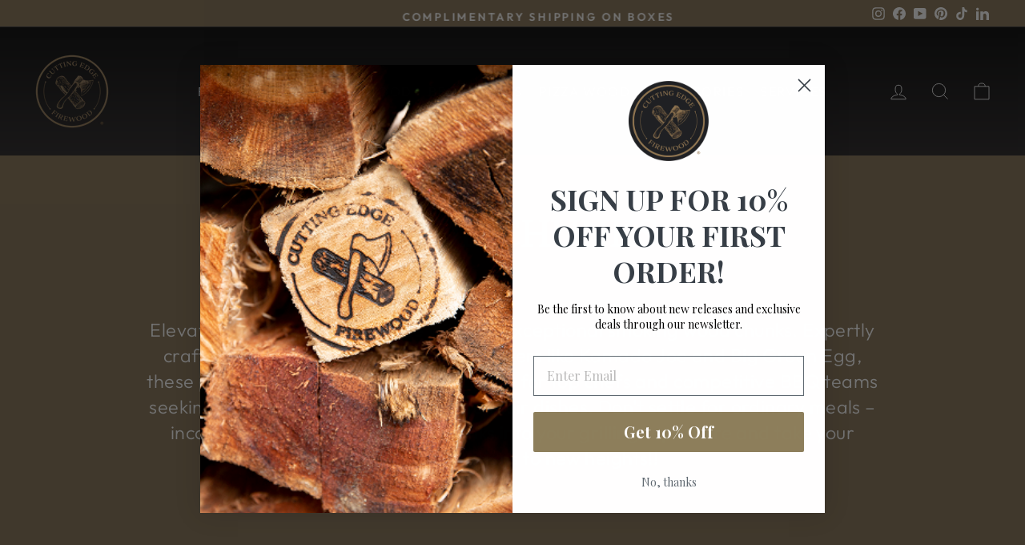

--- FILE ---
content_type: text/html; charset=utf-8
request_url: https://www.cuttingedgefirewood.com/collections/wood-chunks
body_size: 53168
content:
<!doctype html>
<html class="no-js" lang="en" dir="ltr">
<head>
<!-- Start of Shoplift scripts -->
<!-- 2024-06-25T20:46:00.2475976Z -->
<style>.shoplift-hide { opacity: 0 !important; }</style>
<script type="text/javascript">(function(rootPath, template, isThemePreview){ /* Generated on 2024-06-25T20:45:59.4201054Z */var R=Object.defineProperty;var I=(f,h,d)=>h in f?R(f,h,{enumerable:!0,configurable:!0,writable:!0,value:d}):f[h]=d;var g=(f,h,d)=>(I(f,typeof h!="symbol"?h+"":h,d),d);(function(){"use strict";var f=" daum[ /]| deusu/| yadirectfetcher|(?:^|[^g])news|(?<! (?:channel/|google/))google(?!(app|/google| pixel))|(?<! cu)bot(?:[^\\w]|_|$)|(?<! ya(?:yandex)?)search|(?<!(?:lib))http|(?<![hg]m)score|@|\\(\\)|\\.com|^12345|^<|^[\\w \\.\\-\\(?:\\):]+(?:/v?\\d+(?:\\.\\d+)?(?:\\.\\d{1,10})*?)?(?:,|$)|^[^ ]{50,}$|^\\w+/[\\w\\(\\)]*$|^active|^ad muncher|^amaya|^avsdevicesdk/|^biglotron|^bot|^clamav[ /]|^client/|^cobweb/|^custom|^ddg[_-]android|^discourse|^dispatch/\\d|^downcast/|^duckduckgo|^facebook|^getright/|^gozilla/|^hatena|^hobbit|^hotzonu|^hwcdn/|^jeode/|^jetty/|^jigsaw|^microsoft bits|^movabletype|^mozilla/\\d\\.\\d \\(compatible;?\\)$|^mozilla/\\d\\.\\d \\w*$|^navermailapp|^netsurf|^offline explorer|^postman|^python|^rank|^read|^reed|^rest|^serf|^snapchat|^space bison|^svn|^swcd |^taringa|^thumbor/|^track|^valid|^w3c|^webbandit/|^webcopier|^wget|^whatsapp|^wordpress|^xenu link sleuth|^yahoo|^yandex|^zdm/\\d|^zoom marketplace/|^{{.*}}$|archive|ask jeeves/teoma|bit\\.ly/|bluecoat drtr|browsex|burpcollaborator|capture|catch|check|chrome-lighthouse|chromeframe|classifier|cloud|crawl|dareboost|datanyze|dejaclick|dmbrowser|download|evc-batch/|feed|firephp|gomezagent|headless|httrack|hubspot marketing grader|hydra|ibisbrowser|images|insight|inspect|iplabel|ips-agent|java(?!;)|library|mail\\.ru/|manager|neustar wpm|node|nutch|offbyone|optimize|pageburst|parser|perl|phantom|pingdom|powermarks|preview|proxy|ptst[ /]\\d|reputation|resolver|retriever|rexx;|rigor|robot|rss|scan|scrape|server|sogou|sparkler/|speedcurve|spider|splash|statuscake|supercleaner|synapse|synthetic|tools|torrent|trace|transcoder|url|virtuoso|wappalyzer|webglance|webkit2png|whatcms/|zgrab",h=/bot|spider|crawl|http|lighthouse/i,d;function C(){if(d instanceof RegExp)return d;try{d=new RegExp(f,"i")}catch{d=h}return d}function S(l){return!!l&&C().test(l)}class x extends Error{constructor(){super();g(this,"isBot");this.isBot=!0}}function k(l){return typeof l<"u"&&typeof l.isBot=="boolean"&&l.isBot}function T(l){return typeof l.name=="string"&&l.name=="ReferenceError"}class L{constructor(o,e,t,s){g(this,"shop");g(this,"storageSessionKey");g(this,"host");g(this,"cssHideClass");g(this,"testConfigs");this.shop=o,this.storageSessionKey=`SHOPLIFT_SESSION_${this.shop}`,this.host=e,this.cssHideClass=t,this.testConfigs=s}testsForUrl(o){const e=new URL(window.location.href),t=this.typeFromTemplate();return o.filter(s=>s.hypotheses.some(i=>i.isControl&&i.type===t&&i.affix===template.suffix||i.type==="theme")&&(!e.searchParams.has("view")||s.hypotheses.filter(i=>!i.isControl).map(i=>i.affix).includes(e.searchParams.get("view")??"")))}typeFromTemplate(){switch(template.type){case"collection-list":return"collectionList";case"page":return"landing";case"article":case"blog":case"cart":case"collection":case"index":case"product":case"search":return template.type;default:return null}}flagProcessing(o){const e=this.getLocalVisitor();e&&(e.isProcessing=o,this.updateLocalVisitor(e))}async getRemoteVisitor(o){return(await this.makeRequest({method:"get",url:`${this.host}/api/v0/visitors/${o}`})).data}getUTMValue(o){const t=decodeURIComponent(window.location.search.substring(1)).split("&");for(let s=0;s<t.length;s++){const i=t[s].split("=");if(i[0]===o)return i[1]||null}return null}hidePage(){this.cssHideClass&&!window.document.documentElement.classList.contains(this.cssHideClass)&&(window.document.documentElement.classList.add(this.cssHideClass),setTimeout(this.removeAsyncHide(this.cssHideClass),2e3))}showPage(){this.cssHideClass&&this.removeAsyncHide(this.cssHideClass)()}getDeviceType(){function o(){let t=!1;return function(s){(/(android|bb\d+|meego).+mobile|avantgo|bada\/|blackberry|blazer|compal|elaine|fennec|hiptop|iemobile|ip(hone|od)|iris|kindle|lge |maemo|midp|mmp|mobile.+firefox|netfront|opera m(ob|in)i|palm( os)?|phone|p(ixi|re)\/|plucker|pocket|psp|series(4|6)0|symbian|treo|up\.(browser|link)|vodafone|wap|windows ce|xda|xiino/i.test(s)||/1207|6310|6590|3gso|4thp|50[1-6]i|770s|802s|a wa|abac|ac(er|oo|s\-)|ai(ko|rn)|al(av|ca|co)|amoi|an(ex|ny|yw)|aptu|ar(ch|go)|as(te|us)|attw|au(di|\-m|r |s )|avan|be(ck|ll|nq)|bi(lb|rd)|bl(ac|az)|br(e|v)w|bumb|bw\-(n|u)|c55\/|capi|ccwa|cdm\-|cell|chtm|cldc|cmd\-|co(mp|nd)|craw|da(it|ll|ng)|dbte|dc\-s|devi|dica|dmob|do(c|p)o|ds(12|\-d)|el(49|ai)|em(l2|ul)|er(ic|k0)|esl8|ez([4-7]0|os|wa|ze)|fetc|fly(\-|_)|g1 u|g560|gene|gf\-5|g\-mo|go(\.w|od)|gr(ad|un)|haie|hcit|hd\-(m|p|t)|hei\-|hi(pt|ta)|hp( i|ip)|hs\-c|ht(c(\-| |_|a|g|p|s|t)|tp)|hu(aw|tc)|i\-(20|go|ma)|i230|iac( |\-|\/)|ibro|idea|ig01|ikom|im1k|inno|ipaq|iris|ja(t|v)a|jbro|jemu|jigs|kddi|keji|kgt( |\/)|klon|kpt |kwc\-|kyo(c|k)|le(no|xi)|lg( g|\/(k|l|u)|50|54|\-[a-w])|libw|lynx|m1\-w|m3ga|m50\/|ma(te|ui|xo)|mc(01|21|ca)|m\-cr|me(rc|ri)|mi(o8|oa|ts)|mmef|mo(01|02|bi|de|do|t(\-| |o|v)|zz)|mt(50|p1|v )|mwbp|mywa|n10[0-2]|n20[2-3]|n30(0|2)|n50(0|2|5)|n7(0(0|1)|10)|ne((c|m)\-|on|tf|wf|wg|wt)|nok(6|i)|nzph|o2im|op(ti|wv)|oran|owg1|p800|pan(a|d|t)|pdxg|pg(13|\-([1-8]|c))|phil|pire|pl(ay|uc)|pn\-2|po(ck|rt|se)|prox|psio|pt\-g|qa\-a|qc(07|12|21|32|60|\-[2-7]|i\-)|qtek|r380|r600|raks|rim9|ro(ve|zo)|s55\/|sa(ge|ma|mm|ms|ny|va)|sc(01|h\-|oo|p\-)|sdk\/|se(c(\-|0|1)|47|mc|nd|ri)|sgh\-|shar|sie(\-|m)|sk\-0|sl(45|id)|sm(al|ar|b3|it|t5)|so(ft|ny)|sp(01|h\-|v\-|v )|sy(01|mb)|t2(18|50)|t6(00|10|18)|ta(gt|lk)|tcl\-|tdg\-|tel(i|m)|tim\-|t\-mo|to(pl|sh)|ts(70|m\-|m3|m5)|tx\-9|up(\.b|g1|si)|utst|v400|v750|veri|vi(rg|te)|vk(40|5[0-3]|\-v)|vm40|voda|vulc|vx(52|53|60|61|70|80|81|83|85|98)|w3c(\-| )|webc|whit|wi(g |nc|nw)|wmlb|wonu|x700|yas\-|your|zeto|zte\-/i.test(s.substr(0,4)))&&(t=!0)}(navigator.userAgent||navigator.vendor),t}function e(){let t=!1;return function(s){(/android|ipad|playbook|silk/i.test(s)||/1207|6310|6590|3gso|4thp|50[1-6]i|770s|802s|a wa|abac|ac(er|oo|s\-)|ai(ko|rn)|al(av|ca|co)|amoi|an(ex|ny|yw)|aptu|ar(ch|go)|as(te|us)|attw|au(di|\-m|r |s )|avan|be(ck|ll|nq)|bi(lb|rd)|bl(ac|az)|br(e|v)w|bumb|bw\-(n|u)|c55\/|capi|ccwa|cdm\-|cell|chtm|cldc|cmd\-|co(mp|nd)|craw|da(it|ll|ng)|dbte|dc\-s|devi|dica|dmob|do(c|p)o|ds(12|\-d)|el(49|ai)|em(l2|ul)|er(ic|k0)|esl8|ez([4-7]0|os|wa|ze)|fetc|fly(\-|_)|g1 u|g560|gene|gf\-5|g\-mo|go(\.w|od)|gr(ad|un)|haie|hcit|hd\-(m|p|t)|hei\-|hi(pt|ta)|hp( i|ip)|hs\-c|ht(c(\-| |_|a|g|p|s|t)|tp)|hu(aw|tc)|i\-(20|go|ma)|i230|iac( |\-|\/)|ibro|idea|ig01|ikom|im1k|inno|ipaq|iris|ja(t|v)a|jbro|jemu|jigs|kddi|keji|kgt( |\/)|klon|kpt |kwc\-|kyo(c|k)|le(no|xi)|lg( g|\/(k|l|u)|50|54|\-[a-w])|libw|lynx|m1\-w|m3ga|m50\/|ma(te|ui|xo)|mc(01|21|ca)|m\-cr|me(rc|ri)|mi(o8|oa|ts)|mmef|mo(01|02|bi|de|do|t(\-| |o|v)|zz)|mt(50|p1|v )|mwbp|mywa|n10[0-2]|n20[2-3]|n30(0|2)|n50(0|2|5)|n7(0(0|1)|10)|ne((c|m)\-|on|tf|wf|wg|wt)|nok(6|i)|nzph|o2im|op(ti|wv)|oran|owg1|p800|pan(a|d|t)|pdxg|pg(13|\-([1-8]|c))|phil|pire|pl(ay|uc)|pn\-2|po(ck|rt|se)|prox|psio|pt\-g|qa\-a|qc(07|12|21|32|60|\-[2-7]|i\-)|qtek|r380|r600|raks|rim9|ro(ve|zo)|s55\/|sa(ge|ma|mm|ms|ny|va)|sc(01|h\-|oo|p\-)|sdk\/|se(c(\-|0|1)|47|mc|nd|ri)|sgh\-|shar|sie(\-|m)|sk\-0|sl(45|id)|sm(al|ar|b3|it|t5)|so(ft|ny)|sp(01|h\-|v\-|v )|sy(01|mb)|t2(18|50)|t6(00|10|18)|ta(gt|lk)|tcl\-|tdg\-|tel(i|m)|tim\-|t\-mo|to(pl|sh)|ts(70|m\-|m3|m5)|tx\-9|up(\.b|g1|si)|utst|v400|v750|veri|vi(rg|te)|vk(40|5[0-3]|\-v)|vm40|voda|vulc|vx(52|53|60|61|70|80|81|83|85|98)|w3c(\-| )|webc|whit|wi(g |nc|nw)|wmlb|wonu|x700|yas\-|your|zeto|zte\-/i.test(s.substr(0,4)))&&(t=!0)}(navigator.userAgent||navigator.vendor),t}return o()?"mobile":e()?"tablet":"desktop"}removeAsyncHide(o){return()=>{o&&window.document.documentElement.classList.remove(o)}}async sendCartEvent(o){let e=await this.makeRequest({method:"get",url:`${window.location.origin}/cart.js`});e.data.note===null&&(e=await this.makeRequest({method:"post",url:`${window.location.origin}/cart/update.js`,data:JSON.stringify({note:""})}));const t={session_id:o,...e.data};await this.makeRequest({method:"post",url:`${this.host}/api/events/cart`,data:JSON.stringify(t)})}async makeRequest(o){const{url:e,method:t,headers:s}=o;return await new Promise((i,r)=>{const n=new XMLHttpRequest;if(n.open(t.toUpperCase(),e,!0),(!s||!s.Accept)&&n.setRequestHeader("Accept","application/json"),(!s||!s["Content-Type"])&&n.setRequestHeader("Content-Type","application/json"),s)for(const a in s)n.setRequestHeader(a,s[a]);(this.host.includes("ngrok.io")||this.host.includes("ngrok-free.app"))&&n.setRequestHeader("ngrok-skip-browser-warning","1234"),n.send(o.data),n.onreadystatechange=function(){if(this.readyState===XMLHttpRequest.DONE)if(this.status>=200&&this.status<400){const a={text:n.responseText,data:{}};try{a.data=JSON.parse(n.responseText)}catch{}i(a)}else if(this.status==422){const a=JSON.parse(n.responseText);typeof a<"u"&&a.isBot?r(new x):r()}else r()}})}getLocalVisitor(){const o=this.getLocalStorageVisitor(),e=this.getCookieVisitor();return e!==null&&o!==null&&e.storedAt===o.storedAt?e:e!==null&&(o===null||o.storedAt<e.storedAt)?(this.updateLocalStorageVisitor(e),e):o!==null&&(e===null||e.storedAt<o.storedAt)?(this.setCookieVisitor(o),o):null}getLocalStorageVisitor(){const o=window.localStorage.getItem(this.storageSessionKey);if(o)try{return JSON.parse(o)}catch{}return null}updateLocalVisitor(o){o.storedAt=new Date,this.updateLocalStorageVisitor(o),this.setCookieVisitor(o)}updateLocalStorageVisitor(o){const e=window.localStorage.getItem(this.storageSessionKey),t=e===null?null:JSON.parse(e);for(const s of(t==null?void 0:t.visitorTests)??[])o.visitorTests.find(r=>r.hypothesisId==s.hypothesisId)===void 0&&s.needsPersistence&&o.visitorTests.push(s);window.localStorage.setItem(this.storageSessionKey,JSON.stringify(o))}getChannel(o){var t;return((t=[{"name":"cross-network","test":(v) => new RegExp(".*cross-network.*", "i").test(v.utmCampaign)},{"name":"direct","test":(v) => v.utmSource === "" && v.utmMedium === ""},{"name":"paid-shopping","test":(v) => (new RegExp("^(?:Google|IGShopping|aax-us-east\.amazon-adsystem\.com|aax\.amazon-adsystem\.com|alibaba|alibaba\.com|amazon|amazon\.co\.uk|amazon\.com|apps\.shopify\.com|checkout\.shopify\.com|checkout\.stripe\.com|cr\.shopping\.naver\.com|cr2\.shopping\.naver\.com|ebay|ebay\.co\.uk|ebay\.com|ebay\.com\.au|ebay\.de|etsy|etsy\.com|m\.alibaba\.com|m\.shopping\.naver\.com|mercadolibre|mercadolibre\.com|mercadolibre\.com\.ar|mercadolibre\.com\.mx|message\.alibaba\.com|msearch\.shopping\.naver\.com|nl\.shopping\.net|no\.shopping\.net|offer\.alibaba\.com|one\.walmart\.com|order\.shopping\.yahoo\.co\.jp|partners\.shopify\.com|s3\.amazonaws\.com|se\.shopping\.net|shop\.app|shopify|shopify\.com|shopping\.naver\.com|shopping\.yahoo\.co\.jp|shopping\.yahoo\.com|shopzilla|shopzilla\.com|simplycodes\.com|store\.shopping\.yahoo\.co\.jp|stripe|stripe\.com|uk\.shopping\.net|walmart|walmart\.com)$", "i").test(v.utmSource) || new RegExp("^(.*(([^a-df-z]|^)shop|shopping).*)$", "i").test(v.utmCampaign)) && new RegExp("^(.*cp.*|ppc|retargeting|paid.*)$", "i").test(v.utmMedium)},{"name":"paid-search","test":(v) => new RegExp("^(?:360\.cn|alice|aol|ar\.search\.yahoo\.com|ask|at\.search\.yahoo\.com|au\.search\.yahoo\.com|auone|avg|babylon|baidu|biglobe|biglobe\.co\.jp|biglobe\.ne\.jp|bing|br\.search\.yahoo\.com|ca\.search\.yahoo\.com|centrum\.cz|ch\.search\.yahoo\.com|cl\.search\.yahoo\.com|cn\.bing\.com|cnn|co\.search\.yahoo\.com|comcast|conduit|daum|daum\.net|de\.search\.yahoo\.com|dk\.search\.yahoo\.com|dogpile|dogpile\.com|duckduckgo|ecosia\.org|email\.seznam\.cz|eniro|es\.search\.yahoo\.com|espanol\.search\.yahoo\.com|exalead\.com|excite\.com|fi\.search\.yahoo\.com|firmy\.cz|fr\.search\.yahoo\.com|globo|go\.mail\.ru|google|google-play|hk\.search\.yahoo\.com|id\.search\.yahoo\.com|in\.search\.yahoo\.com|incredimail|it\.search\.yahoo\.com|kvasir|lens\.google\.com|lite\.qwant\.com|lycos|m\.baidu\.com|m\.naver\.com|m\.search\.naver\.com|m\.sogou\.com|mail\.rambler\.ru|mail\.yandex\.ru|malaysia\.search\.yahoo\.com|msn|msn\.com|mx\.search\.yahoo\.com|najdi|naver|naver\.com|news\.google\.com|nl\.search\.yahoo\.com|no\.search\.yahoo\.com|ntp\.msn\.com|nz\.search\.yahoo\.com|onet|onet\.pl|pe\.search\.yahoo\.com|ph\.search\.yahoo\.com|pl\.search\.yahoo\.com|play\.google\.com|qwant|qwant\.com|rakuten|rakuten\.co\.jp|rambler|rambler\.ru|se\.search\.yahoo\.com|search-results|search\.aol\.co\.uk|search\.aol\.com|search\.google\.com|search\.smt\.docomo\.ne\.jp|search\.ukr\.net|secureurl\.ukr\.net|seznam|seznam\.cz|sg\.search\.yahoo\.com|so\.com|sogou|sogou\.com|sp-web\.search\.auone\.jp|startsiden|startsiden\.no|suche\.aol\.de|terra|th\.search\.yahoo\.com|tr\.search\.yahoo\.com|tut\.by|tw\.search\.yahoo\.com|uk\.search\.yahoo\.com|ukr|us\.search\.yahoo\.com|virgilio|vn\.search\.yahoo\.com|wap\.sogou\.com|webmaster\.yandex\.ru|websearch\.rakuten\.co\.jp|yahoo|yahoo\.co\.jp|yahoo\.com|yandex|yandex\.by|yandex\.com|yandex\.com\.tr|yandex\.fr|yandex\.kz|yandex\.ru|yandex\.ua|yandex\.uz|zen\.yandex\.ru)$", "i").test(v.utmSource) && new RegExp("^(.*cp.*|ppc|retargeting|paid.*)$", "i").test(v.utmMedium)},{"name":"paid-social","test":(v) => new RegExp("^(?:43things|43things\.com|51\.com|5ch\.net|Hatena|ImageShack|academia\.edu|activerain|activerain\.com|activeworlds|activeworlds\.com|addthis|addthis\.com|airg\.ca|allnurses\.com|allrecipes\.com|alumniclass|alumniclass\.com|ameba\.jp|ameblo\.jp|americantowns|americantowns\.com|amp\.reddit\.com|ancestry\.com|anobii|anobii\.com|answerbag|answerbag\.com|answers\.yahoo\.com|aolanswers|aolanswers\.com|apps\.facebook\.com|ar\.pinterest\.com|artstation\.com|askubuntu|askubuntu\.com|asmallworld\.com|athlinks|athlinks\.com|away\.vk\.com|awe\.sm|b\.hatena\.ne\.jp|baby-gaga|baby-gaga\.com|babyblog\.ru|badoo|badoo\.com|bebo|bebo\.com|beforeitsnews|beforeitsnews\.com|bharatstudent|bharatstudent\.com|biip\.no|biswap\.org|bit\.ly|blackcareernetwork\.com|blackplanet|blackplanet\.com|blip\.fm|blog\.com|blog\.feedspot\.com|blog\.goo\.ne\.jp|blog\.naver\.com|blog\.yahoo\.co\.jp|blogg\.no|bloggang\.com|blogger|blogger\.com|blogher|blogher\.com|bloglines|bloglines\.com|blogs\.com|blogsome|blogsome\.com|blogspot|blogspot\.com|blogster|blogster\.com|blurtit|blurtit\.com|bookmarks\.yahoo\.co\.jp|bookmarks\.yahoo\.com|br\.pinterest\.com|brightkite|brightkite\.com|brizzly|brizzly\.com|business\.facebook\.com|buzzfeed|buzzfeed\.com|buzznet|buzznet\.com|cafe\.naver\.com|cafemom|cafemom\.com|camospace|camospace\.com|canalblog\.com|care\.com|care2|care2\.com|caringbridge\.org|catster|catster\.com|cbnt\.io|cellufun|cellufun\.com|centerblog\.net|chat\.zalo\.me|chegg\.com|chicagonow|chicagonow\.com|chiebukuro\.yahoo\.co\.jp|classmates|classmates\.com|classquest|classquest\.com|co\.pinterest\.com|cocolog-nifty|cocolog-nifty\.com|copainsdavant\.linternaute\.com|couchsurfing\.org|cozycot|cozycot\.com|cross\.tv|crunchyroll|crunchyroll\.com|cyworld|cyworld\.com|cz\.pinterest\.com|d\.hatena\.ne\.jp|dailystrength\.org|deluxe\.com|deviantart|deviantart\.com|dianping|dianping\.com|digg|digg\.com|diigo|diigo\.com|discover\.hubpages\.com|disqus|disqus\.com|dogster|dogster\.com|dol2day|dol2day\.com|doostang|doostang\.com|dopplr|dopplr\.com|douban|douban\.com|draft\.blogger\.com|draugiem\.lv|drugs-forum|drugs-forum\.com|dzone|dzone\.com|edublogs\.org|elftown|elftown\.com|epicurious\.com|everforo\.com|exblog\.jp|extole|extole\.com|facebook|facebook\.com|faceparty|faceparty\.com|fandom\.com|fanpop|fanpop\.com|fark|fark\.com|fb|fb\.me|fc2|fc2\.com|feedspot|feministing|feministing\.com|filmaffinity|filmaffinity\.com|flickr|flickr\.com|flipboard|flipboard\.com|folkdirect|folkdirect\.com|foodservice|foodservice\.com|forums\.androidcentral\.com|forums\.crackberry\.com|forums\.imore\.com|forums\.nexopia\.com|forums\.webosnation\.com|forums\.wpcentral\.com|fotki|fotki\.com|fotolog|fotolog\.com|foursquare|foursquare\.com|free\.facebook\.com|friendfeed|friendfeed\.com|fruehstueckstreff\.org|fubar|fubar\.com|gaiaonline|gaiaonline\.com|gamerdna|gamerdna\.com|gather\.com|geni\.com|getpocket\.com|glassboard|glassboard\.com|glassdoor|glassdoor\.com|godtube|godtube\.com|goldenline\.pl|goldstar|goldstar\.com|goo\.gl|gooblog|goodreads|goodreads\.com|google\+|googlegroups\.com|googleplus|govloop|govloop\.com|gowalla|gowalla\.com|gree\.jp|groups\.google\.com|gulli\.com|gutefrage\.net|habbo|habbo\.com|hi5|hi5\.com|hootsuite|hootsuite\.com|houzz|houzz\.com|hoverspot|hoverspot\.com|hr\.com|hu\.pinterest\.com|hubculture|hubculture\.com|hubpages\.com|hyves\.net|hyves\.nl|ibibo|ibibo\.com|id\.pinterest\.com|identi\.ca|ig|imageshack\.com|imageshack\.us|imvu|imvu\.com|in\.pinterest\.com|insanejournal|insanejournal\.com|instagram|instagram\.com|instapaper|instapaper\.com|internations\.org|interpals\.net|intherooms|intherooms\.com|irc-galleria\.net|is\.gd|italki|italki\.com|jammerdirect|jammerdirect\.com|jappy\.com|jappy\.de|kaboodle\.com|kakao|kakao\.com|kakaocorp\.com|kaneva|kaneva\.com|kin\.naver\.com|l\.facebook\.com|l\.instagram\.com|l\.messenger\.com|last\.fm|librarything|librarything\.com|lifestream\.aol\.com|line|line\.me|linkedin|linkedin\.com|listal|listal\.com|listography|listography\.com|livedoor\.com|livedoorblog|livejournal|livejournal\.com|lm\.facebook\.com|lnkd\.in|m\.blog\.naver\.com|m\.cafe\.naver\.com|m\.facebook\.com|m\.kin\.naver\.com|m\.vk\.com|m\.yelp\.com|mbga\.jp|medium\.com|meetin\.org|meetup|meetup\.com|meinvz\.net|meneame\.net|menuism\.com|messages\.google\.com|messages\.yahoo\.co\.jp|messenger|messenger\.com|mix\.com|mixi\.jp|mobile\.facebook\.com|mocospace|mocospace\.com|mouthshut|mouthshut\.com|movabletype|movabletype\.com|mubi|mubi\.com|my\.opera\.com|myanimelist\.net|myheritage|myheritage\.com|mylife|mylife\.com|mymodernmet|mymodernmet\.com|myspace|myspace\.com|netvibes|netvibes\.com|news\.ycombinator\.com|newsshowcase|nexopia|ngopost\.org|niconico|nicovideo\.jp|nightlifelink|nightlifelink\.com|ning|ning\.com|nl\.pinterest\.com|odnoklassniki\.ru|odnoklassniki\.ua|okwave\.jp|old\.reddit\.com|oneworldgroup\.org|onstartups|onstartups\.com|opendiary|opendiary\.com|oshiete\.goo\.ne\.jp|out\.reddit\.com|over-blog\.com|overblog\.com|paper\.li|partyflock\.nl|photobucket|photobucket\.com|pinboard|pinboard\.in|pingsta|pingsta\.com|pinterest|pinterest\.at|pinterest\.ca|pinterest\.ch|pinterest\.cl|pinterest\.co\.kr|pinterest\.co\.uk|pinterest\.com|pinterest\.com\.au|pinterest\.com\.mx|pinterest\.de|pinterest\.es|pinterest\.fr|pinterest\.it|pinterest\.jp|pinterest\.nz|pinterest\.ph|pinterest\.pt|pinterest\.ru|pinterest\.se|pixiv\.net|pl\.pinterest\.com|playahead\.se|plurk|plurk\.com|plus\.google\.com|plus\.url\.google\.com|pocket\.co|posterous|posterous\.com|pro\.homeadvisor\.com|pulse\.yahoo\.com|qapacity|qapacity\.com|quechup|quechup\.com|quora|quora\.com|qzone\.qq\.com|ravelry|ravelry\.com|reddit|reddit\.com|redux|redux\.com|renren|renren\.com|researchgate\.net|reunion|reunion\.com|reverbnation|reverbnation\.com|rtl\.de|ryze|ryze\.com|salespider|salespider\.com|scoop\.it|screenrant|screenrant\.com|scribd|scribd\.com|scvngr|scvngr\.com|secondlife|secondlife\.com|serverfault|serverfault\.com|shareit|sharethis|sharethis\.com|shvoong\.com|sites\.google\.com|skype|skyrock|skyrock\.com|slashdot\.org|slideshare\.net|smartnews\.com|snapchat|snapchat\.com|social|sociallife\.com\.br|socialvibe|socialvibe\.com|spaces\.live\.com|spoke|spoke\.com|spruz|spruz\.com|ssense\.com|stackapps|stackapps\.com|stackexchange|stackexchange\.com|stackoverflow|stackoverflow\.com|stardoll\.com|stickam|stickam\.com|studivz\.net|suomi24\.fi|superuser|superuser\.com|sweeva|sweeva\.com|t\.co|t\.me|tagged|tagged\.com|taggedmail|taggedmail\.com|talkbiznow|talkbiznow\.com|taringa\.net|techmeme|techmeme\.com|tencent|tencent\.com|tiktok|tiktok\.com|tinyurl|tinyurl\.com|toolbox|toolbox\.com|touch\.facebook\.com|tr\.pinterest\.com|travellerspoint|travellerspoint\.com|tripadvisor|tripadvisor\.com|trombi|trombi\.com|trustpilot|tudou|tudou\.com|tuenti|tuenti\.com|tumblr|tumblr\.com|tweetdeck|tweetdeck\.com|twitter|twitter\.com|twoo\.com|typepad|typepad\.com|unblog\.fr|urbanspoon\.com|ushareit\.com|ushi\.cn|vampirefreaks|vampirefreaks\.com|vampirerave|vampirerave\.com|vg\.no|video\.ibm\.com|vk\.com|vkontakte\.ru|wakoopa|wakoopa\.com|wattpad|wattpad\.com|web\.facebook\.com|web\.skype\.com|webshots|webshots\.com|wechat|wechat\.com|weebly|weebly\.com|weibo|weibo\.com|wer-weiss-was\.de|weread|weread\.com|whatsapp|whatsapp\.com|wiki\.answers\.com|wikihow\.com|wikitravel\.org|woot\.com|wordpress|wordpress\.com|wordpress\.org|xanga|xanga\.com|xing|xing\.com|yahoo-mbga\.jp|yammer|yammer\.com|yelp|yelp\.co\.uk|yelp\.com|youroom\.in|za\.pinterest\.com|zalo|zoo\.gr|zooppa|zooppa\.com)$", "i").test(v.utmSource) && new RegExp("^(.*cp.*|ppc|retargeting|paid.*)$", "i").test(v.utmMedium)},{"name":"paid-video","test":(v) => new RegExp("^(?:blog\.twitch\.tv|crackle|crackle\.com|curiositystream|curiositystream\.com|d\.tube|dailymotion|dailymotion\.com|dashboard\.twitch\.tv|disneyplus|disneyplus\.com|fast\.wistia\.net|help\.hulu\.com|help\.netflix\.com|hulu|hulu\.com|id\.twitch\.tv|iq\.com|iqiyi|iqiyi\.com|jobs\.netflix\.com|justin\.tv|m\.twitch\.tv|m\.youtube\.com|music\.youtube\.com|netflix|netflix\.com|player\.twitch\.tv|player\.vimeo\.com|ted|ted\.com|twitch|twitch\.tv|utreon|utreon\.com|veoh|veoh\.com|viadeo\.journaldunet\.com|vimeo|vimeo\.com|wistia|wistia\.com|youku|youku\.com|youtube|youtube\.com)$", "i").test(v.utmSource) && new RegExp("^(.*cp.*|ppc|retargeting|paid.*)$", "i").test(v.utmMedium)},{"name":"display","test":(v) => new RegExp("^(?:display|banner|expandable|interstitial|cpm)$", "i").test(v.utmMedium)},{"name":"paid-other","test":(v) => new RegExp("^(.*cp.*|ppc|retargeting|paid.*)$", "i").test(v.utmMedium)},{"name":"organic-shopping","test":(v) => new RegExp("^(?:360\.cn|alice|aol|ar\.search\.yahoo\.com|ask|at\.search\.yahoo\.com|au\.search\.yahoo\.com|auone|avg|babylon|baidu|biglobe|biglobe\.co\.jp|biglobe\.ne\.jp|bing|br\.search\.yahoo\.com|ca\.search\.yahoo\.com|centrum\.cz|ch\.search\.yahoo\.com|cl\.search\.yahoo\.com|cn\.bing\.com|cnn|co\.search\.yahoo\.com|comcast|conduit|daum|daum\.net|de\.search\.yahoo\.com|dk\.search\.yahoo\.com|dogpile|dogpile\.com|duckduckgo|ecosia\.org|email\.seznam\.cz|eniro|es\.search\.yahoo\.com|espanol\.search\.yahoo\.com|exalead\.com|excite\.com|fi\.search\.yahoo\.com|firmy\.cz|fr\.search\.yahoo\.com|globo|go\.mail\.ru|google|google-play|hk\.search\.yahoo\.com|id\.search\.yahoo\.com|in\.search\.yahoo\.com|incredimail|it\.search\.yahoo\.com|kvasir|lens\.google\.com|lite\.qwant\.com|lycos|m\.baidu\.com|m\.naver\.com|m\.search\.naver\.com|m\.sogou\.com|mail\.rambler\.ru|mail\.yandex\.ru|malaysia\.search\.yahoo\.com|msn|msn\.com|mx\.search\.yahoo\.com|najdi|naver|naver\.com|news\.google\.com|nl\.search\.yahoo\.com|no\.search\.yahoo\.com|ntp\.msn\.com|nz\.search\.yahoo\.com|onet|onet\.pl|pe\.search\.yahoo\.com|ph\.search\.yahoo\.com|pl\.search\.yahoo\.com|play\.google\.com|qwant|qwant\.com|rakuten|rakuten\.co\.jp|rambler|rambler\.ru|se\.search\.yahoo\.com|search-results|search\.aol\.co\.uk|search\.aol\.com|search\.google\.com|search\.smt\.docomo\.ne\.jp|search\.ukr\.net|secureurl\.ukr\.net|seznam|seznam\.cz|sg\.search\.yahoo\.com|so\.com|sogou|sogou\.com|sp-web\.search\.auone\.jp|startsiden|startsiden\.no|suche\.aol\.de|terra|th\.search\.yahoo\.com|tr\.search\.yahoo\.com|tut\.by|tw\.search\.yahoo\.com|uk\.search\.yahoo\.com|ukr|us\.search\.yahoo\.com|virgilio|vn\.search\.yahoo\.com|wap\.sogou\.com|webmaster\.yandex\.ru|websearch\.rakuten\.co\.jp|yahoo|yahoo\.co\.jp|yahoo\.com|yandex|yandex\.by|yandex\.com|yandex\.com\.tr|yandex\.fr|yandex\.kz|yandex\.ru|yandex\.ua|yandex\.uz|zen\.yandex\.ru)$", "i").test(v.utmSource) || new RegExp("^(.*(([^a-df-z]|^)shop|shopping).*)$", "i").test(v.utmCampaign)},{"name":"organic-social","test":(v) => new RegExp("^(?:43things|43things\.com|51\.com|5ch\.net|Hatena|ImageShack|academia\.edu|activerain|activerain\.com|activeworlds|activeworlds\.com|addthis|addthis\.com|airg\.ca|allnurses\.com|allrecipes\.com|alumniclass|alumniclass\.com|ameba\.jp|ameblo\.jp|americantowns|americantowns\.com|amp\.reddit\.com|ancestry\.com|anobii|anobii\.com|answerbag|answerbag\.com|answers\.yahoo\.com|aolanswers|aolanswers\.com|apps\.facebook\.com|ar\.pinterest\.com|artstation\.com|askubuntu|askubuntu\.com|asmallworld\.com|athlinks|athlinks\.com|away\.vk\.com|awe\.sm|b\.hatena\.ne\.jp|baby-gaga|baby-gaga\.com|babyblog\.ru|badoo|badoo\.com|bebo|bebo\.com|beforeitsnews|beforeitsnews\.com|bharatstudent|bharatstudent\.com|biip\.no|biswap\.org|bit\.ly|blackcareernetwork\.com|blackplanet|blackplanet\.com|blip\.fm|blog\.com|blog\.feedspot\.com|blog\.goo\.ne\.jp|blog\.naver\.com|blog\.yahoo\.co\.jp|blogg\.no|bloggang\.com|blogger|blogger\.com|blogher|blogher\.com|bloglines|bloglines\.com|blogs\.com|blogsome|blogsome\.com|blogspot|blogspot\.com|blogster|blogster\.com|blurtit|blurtit\.com|bookmarks\.yahoo\.co\.jp|bookmarks\.yahoo\.com|br\.pinterest\.com|brightkite|brightkite\.com|brizzly|brizzly\.com|business\.facebook\.com|buzzfeed|buzzfeed\.com|buzznet|buzznet\.com|cafe\.naver\.com|cafemom|cafemom\.com|camospace|camospace\.com|canalblog\.com|care\.com|care2|care2\.com|caringbridge\.org|catster|catster\.com|cbnt\.io|cellufun|cellufun\.com|centerblog\.net|chat\.zalo\.me|chegg\.com|chicagonow|chicagonow\.com|chiebukuro\.yahoo\.co\.jp|classmates|classmates\.com|classquest|classquest\.com|co\.pinterest\.com|cocolog-nifty|cocolog-nifty\.com|copainsdavant\.linternaute\.com|couchsurfing\.org|cozycot|cozycot\.com|cross\.tv|crunchyroll|crunchyroll\.com|cyworld|cyworld\.com|cz\.pinterest\.com|d\.hatena\.ne\.jp|dailystrength\.org|deluxe\.com|deviantart|deviantart\.com|dianping|dianping\.com|digg|digg\.com|diigo|diigo\.com|discover\.hubpages\.com|disqus|disqus\.com|dogster|dogster\.com|dol2day|dol2day\.com|doostang|doostang\.com|dopplr|dopplr\.com|douban|douban\.com|draft\.blogger\.com|draugiem\.lv|drugs-forum|drugs-forum\.com|dzone|dzone\.com|edublogs\.org|elftown|elftown\.com|epicurious\.com|everforo\.com|exblog\.jp|extole|extole\.com|facebook|facebook\.com|faceparty|faceparty\.com|fandom\.com|fanpop|fanpop\.com|fark|fark\.com|fb|fb\.me|fc2|fc2\.com|feedspot|feministing|feministing\.com|filmaffinity|filmaffinity\.com|flickr|flickr\.com|flipboard|flipboard\.com|folkdirect|folkdirect\.com|foodservice|foodservice\.com|forums\.androidcentral\.com|forums\.crackberry\.com|forums\.imore\.com|forums\.nexopia\.com|forums\.webosnation\.com|forums\.wpcentral\.com|fotki|fotki\.com|fotolog|fotolog\.com|foursquare|foursquare\.com|free\.facebook\.com|friendfeed|friendfeed\.com|fruehstueckstreff\.org|fubar|fubar\.com|gaiaonline|gaiaonline\.com|gamerdna|gamerdna\.com|gather\.com|geni\.com|getpocket\.com|glassboard|glassboard\.com|glassdoor|glassdoor\.com|godtube|godtube\.com|goldenline\.pl|goldstar|goldstar\.com|goo\.gl|gooblog|goodreads|goodreads\.com|google\+|googlegroups\.com|googleplus|govloop|govloop\.com|gowalla|gowalla\.com|gree\.jp|groups\.google\.com|gulli\.com|gutefrage\.net|habbo|habbo\.com|hi5|hi5\.com|hootsuite|hootsuite\.com|houzz|houzz\.com|hoverspot|hoverspot\.com|hr\.com|hu\.pinterest\.com|hubculture|hubculture\.com|hubpages\.com|hyves\.net|hyves\.nl|ibibo|ibibo\.com|id\.pinterest\.com|identi\.ca|ig|imageshack\.com|imageshack\.us|imvu|imvu\.com|in\.pinterest\.com|insanejournal|insanejournal\.com|instagram|instagram\.com|instapaper|instapaper\.com|internations\.org|interpals\.net|intherooms|intherooms\.com|irc-galleria\.net|is\.gd|italki|italki\.com|jammerdirect|jammerdirect\.com|jappy\.com|jappy\.de|kaboodle\.com|kakao|kakao\.com|kakaocorp\.com|kaneva|kaneva\.com|kin\.naver\.com|l\.facebook\.com|l\.instagram\.com|l\.messenger\.com|last\.fm|librarything|librarything\.com|lifestream\.aol\.com|line|line\.me|linkedin|linkedin\.com|listal|listal\.com|listography|listography\.com|livedoor\.com|livedoorblog|livejournal|livejournal\.com|lm\.facebook\.com|lnkd\.in|m\.blog\.naver\.com|m\.cafe\.naver\.com|m\.facebook\.com|m\.kin\.naver\.com|m\.vk\.com|m\.yelp\.com|mbga\.jp|medium\.com|meetin\.org|meetup|meetup\.com|meinvz\.net|meneame\.net|menuism\.com|messages\.google\.com|messages\.yahoo\.co\.jp|messenger|messenger\.com|mix\.com|mixi\.jp|mobile\.facebook\.com|mocospace|mocospace\.com|mouthshut|mouthshut\.com|movabletype|movabletype\.com|mubi|mubi\.com|my\.opera\.com|myanimelist\.net|myheritage|myheritage\.com|mylife|mylife\.com|mymodernmet|mymodernmet\.com|myspace|myspace\.com|netvibes|netvibes\.com|news\.ycombinator\.com|newsshowcase|nexopia|ngopost\.org|niconico|nicovideo\.jp|nightlifelink|nightlifelink\.com|ning|ning\.com|nl\.pinterest\.com|odnoklassniki\.ru|odnoklassniki\.ua|okwave\.jp|old\.reddit\.com|oneworldgroup\.org|onstartups|onstartups\.com|opendiary|opendiary\.com|oshiete\.goo\.ne\.jp|out\.reddit\.com|over-blog\.com|overblog\.com|paper\.li|partyflock\.nl|photobucket|photobucket\.com|pinboard|pinboard\.in|pingsta|pingsta\.com|pinterest|pinterest\.at|pinterest\.ca|pinterest\.ch|pinterest\.cl|pinterest\.co\.kr|pinterest\.co\.uk|pinterest\.com|pinterest\.com\.au|pinterest\.com\.mx|pinterest\.de|pinterest\.es|pinterest\.fr|pinterest\.it|pinterest\.jp|pinterest\.nz|pinterest\.ph|pinterest\.pt|pinterest\.ru|pinterest\.se|pixiv\.net|pl\.pinterest\.com|playahead\.se|plurk|plurk\.com|plus\.google\.com|plus\.url\.google\.com|pocket\.co|posterous|posterous\.com|pro\.homeadvisor\.com|pulse\.yahoo\.com|qapacity|qapacity\.com|quechup|quechup\.com|quora|quora\.com|qzone\.qq\.com|ravelry|ravelry\.com|reddit|reddit\.com|redux|redux\.com|renren|renren\.com|researchgate\.net|reunion|reunion\.com|reverbnation|reverbnation\.com|rtl\.de|ryze|ryze\.com|salespider|salespider\.com|scoop\.it|screenrant|screenrant\.com|scribd|scribd\.com|scvngr|scvngr\.com|secondlife|secondlife\.com|serverfault|serverfault\.com|shareit|sharethis|sharethis\.com|shvoong\.com|sites\.google\.com|skype|skyrock|skyrock\.com|slashdot\.org|slideshare\.net|smartnews\.com|snapchat|snapchat\.com|social|sociallife\.com\.br|socialvibe|socialvibe\.com|spaces\.live\.com|spoke|spoke\.com|spruz|spruz\.com|ssense\.com|stackapps|stackapps\.com|stackexchange|stackexchange\.com|stackoverflow|stackoverflow\.com|stardoll\.com|stickam|stickam\.com|studivz\.net|suomi24\.fi|superuser|superuser\.com|sweeva|sweeva\.com|t\.co|t\.me|tagged|tagged\.com|taggedmail|taggedmail\.com|talkbiznow|talkbiznow\.com|taringa\.net|techmeme|techmeme\.com|tencent|tencent\.com|tiktok|tiktok\.com|tinyurl|tinyurl\.com|toolbox|toolbox\.com|touch\.facebook\.com|tr\.pinterest\.com|travellerspoint|travellerspoint\.com|tripadvisor|tripadvisor\.com|trombi|trombi\.com|trustpilot|tudou|tudou\.com|tuenti|tuenti\.com|tumblr|tumblr\.com|tweetdeck|tweetdeck\.com|twitter|twitter\.com|twoo\.com|typepad|typepad\.com|unblog\.fr|urbanspoon\.com|ushareit\.com|ushi\.cn|vampirefreaks|vampirefreaks\.com|vampirerave|vampirerave\.com|vg\.no|video\.ibm\.com|vk\.com|vkontakte\.ru|wakoopa|wakoopa\.com|wattpad|wattpad\.com|web\.facebook\.com|web\.skype\.com|webshots|webshots\.com|wechat|wechat\.com|weebly|weebly\.com|weibo|weibo\.com|wer-weiss-was\.de|weread|weread\.com|whatsapp|whatsapp\.com|wiki\.answers\.com|wikihow\.com|wikitravel\.org|woot\.com|wordpress|wordpress\.com|wordpress\.org|xanga|xanga\.com|xing|xing\.com|yahoo-mbga\.jp|yammer|yammer\.com|yelp|yelp\.co\.uk|yelp\.com|youroom\.in|za\.pinterest\.com|zalo|zoo\.gr|zooppa|zooppa\.com)$", "i").test(v.utmSource) || new RegExp("^(?:social|social-network|social-media|sm|social network|social media)$", "i").test(v.utmMedium)},{"name":"organic-video","test":(v) => new RegExp("^(?:blog\.twitch\.tv|crackle|crackle\.com|curiositystream|curiositystream\.com|d\.tube|dailymotion|dailymotion\.com|dashboard\.twitch\.tv|disneyplus|disneyplus\.com|fast\.wistia\.net|help\.hulu\.com|help\.netflix\.com|hulu|hulu\.com|id\.twitch\.tv|iq\.com|iqiyi|iqiyi\.com|jobs\.netflix\.com|justin\.tv|m\.twitch\.tv|m\.youtube\.com|music\.youtube\.com|netflix|netflix\.com|player\.twitch\.tv|player\.vimeo\.com|ted|ted\.com|twitch|twitch\.tv|utreon|utreon\.com|veoh|veoh\.com|viadeo\.journaldunet\.com|vimeo|vimeo\.com|wistia|wistia\.com|youku|youku\.com|youtube|youtube\.com)$", "i").test(v.utmSource) || new RegExp("^(.*video.*)$", "i").test(v.utmMedium)},{"name":"organic-search","test":(v) => new RegExp("^(?:360\.cn|alice|aol|ar\.search\.yahoo\.com|ask|at\.search\.yahoo\.com|au\.search\.yahoo\.com|auone|avg|babylon|baidu|biglobe|biglobe\.co\.jp|biglobe\.ne\.jp|bing|br\.search\.yahoo\.com|ca\.search\.yahoo\.com|centrum\.cz|ch\.search\.yahoo\.com|cl\.search\.yahoo\.com|cn\.bing\.com|cnn|co\.search\.yahoo\.com|comcast|conduit|daum|daum\.net|de\.search\.yahoo\.com|dk\.search\.yahoo\.com|dogpile|dogpile\.com|duckduckgo|ecosia\.org|email\.seznam\.cz|eniro|es\.search\.yahoo\.com|espanol\.search\.yahoo\.com|exalead\.com|excite\.com|fi\.search\.yahoo\.com|firmy\.cz|fr\.search\.yahoo\.com|globo|go\.mail\.ru|google|google-play|hk\.search\.yahoo\.com|id\.search\.yahoo\.com|in\.search\.yahoo\.com|incredimail|it\.search\.yahoo\.com|kvasir|lens\.google\.com|lite\.qwant\.com|lycos|m\.baidu\.com|m\.naver\.com|m\.search\.naver\.com|m\.sogou\.com|mail\.rambler\.ru|mail\.yandex\.ru|malaysia\.search\.yahoo\.com|msn|msn\.com|mx\.search\.yahoo\.com|najdi|naver|naver\.com|news\.google\.com|nl\.search\.yahoo\.com|no\.search\.yahoo\.com|ntp\.msn\.com|nz\.search\.yahoo\.com|onet|onet\.pl|pe\.search\.yahoo\.com|ph\.search\.yahoo\.com|pl\.search\.yahoo\.com|play\.google\.com|qwant|qwant\.com|rakuten|rakuten\.co\.jp|rambler|rambler\.ru|se\.search\.yahoo\.com|search-results|search\.aol\.co\.uk|search\.aol\.com|search\.google\.com|search\.smt\.docomo\.ne\.jp|search\.ukr\.net|secureurl\.ukr\.net|seznam|seznam\.cz|sg\.search\.yahoo\.com|so\.com|sogou|sogou\.com|sp-web\.search\.auone\.jp|startsiden|startsiden\.no|suche\.aol\.de|terra|th\.search\.yahoo\.com|tr\.search\.yahoo\.com|tut\.by|tw\.search\.yahoo\.com|uk\.search\.yahoo\.com|ukr|us\.search\.yahoo\.com|virgilio|vn\.search\.yahoo\.com|wap\.sogou\.com|webmaster\.yandex\.ru|websearch\.rakuten\.co\.jp|yahoo|yahoo\.co\.jp|yahoo\.com|yandex|yandex\.by|yandex\.com|yandex\.com\.tr|yandex\.fr|yandex\.kz|yandex\.ru|yandex\.ua|yandex\.uz|zen\.yandex\.ru)$", "i").test(v.utmSource) || v.utmMedium.toLowerCase() === "organic"},{"name":"referral","test":(v) => new RegExp("^(?:referral|app|link)$", "i").test(v.utmMedium)},{"name":"email","test":(v) => new RegExp("^(?:email|e-mail|e_mail|e mail)$", "i").test(v.utmMedium) || new RegExp("^(?:email|e-mail|e_mail|e mail)$", "i").test(v.utmSource)},{"name":"affiliate","test":(v) => v.utmMedium.toLowerCase() === "affiliate"},{"name":"audio","test":(v) => v.utmMedium.toLowerCase() === "audio"},{"name":"sms","test":(v) => v.utmSource.toLowerCase() === "sms" || v.utmMedium.toLowerCase() === "sms"},{"name":"mobile-push-notification","test":(v) => v.utmSource.toLowerCase() === "firebase" || new RegExp("(?:.*mobile.*|.*notification.*|push$)", "i").test(v.utmMedium)}].find(s=>s.test(o)))==null?void 0:t.name)??"other"}setCookieVisitor(o){const e=JSON.stringify(o);document.cookie=`SHOPLIFT=${e};domain=.${window.location.hostname};path=/`}getCookieVisitor(){const o=document.cookie.split("; ").filter(e=>e.split("=").at(0)==="SHOPLIFT").at(0);return o===void 0?null:JSON.parse(o.split("=").slice(1).join("="))}}class A extends L{constructor(e,t,s,i,r){super(e,t,s?"shoplift-hide":"",r);g(this,"sendPageView",!1);this.testConfigs=r,this.sendPageView=!!i}async init(){if(window.Shopify&&window.Shopify.designMode||window.location.href.includes("slScreenshot=true")||S(navigator.userAgent))return;const e=this.getDeviceType(),t=this.getUTMValue("utm_source")??"",s=this.getUTMValue("utm_medium")??"",i=this.getUTMValue("utm_campaign")??"",r=this.getUTMValue("utm_content")??"",n=window.document.referrer;this.flagProcessing(!0);try{const a=this.syncWithServer();let c=this.getVisitor();if(this.checkForThemePreview(c)||await this.handleVisitorTest(c,e,t,s,i,r,n))return;this.showPage(),await a,await this.syncWithServer(),c=this.getVisitor(),this.flagProcessing(!1),console.log("SHOPLIFT SCRIPT INITIALIZED!"),c&&(this.sendPageView&&await this.createPageView(c),await this.sendCartEvent(c.id))}catch(a){if(console.log(a),k(a))return;throw a}finally{this.flagProcessing(!1),window.shoplift=!0}}async handleVisitorTest(e,t,s,i,r,n,a){const c={device:t!=="tablet"?t:"mobile",utmSource:s,utmMedium:i,utmCampaign:r,utmContent:n,referrer:a},w=await this.filterTestsByAudience(this.testConfigs,e,c);let m=this.testsForUrl(w);const V=m.length>0;if(V&&e){const y=this.getVisitorHypothesis(e,m);if(y){const u=this.considerRedirect(y);return u&&this.redirect(y),u}}if(V){if(this.hasThemeAndTemplateTests(w)){const v=e?this.visitorActiveTestType(e):null;let b;switch(v){case"template":b=p=>p!=="theme";break;case"theme":b=p=>p==="theme";break;case null:b=Math.random()>.5?p=>p==="theme":p=>p!=="theme";break}m=m.filter(p=>p.hypotheses.some(P=>P.isControl&&b(P.type)))}if(m.length===0)return e??(e=this.createLocalVisitor(c)),!1;const y=m[Math.floor(Math.random()*m.length)],u=this.pickHypothesis(y);if(u){e===null?e=this.createLocalVisitorInTest(c,y.id,u.id,u.type==="theme"):e=this.addLocalVisitorToTest(e,y.id,u.id,u.type==="theme");const v=this.considerRedirect(u);return v&&this.redirect(u),v}}return e===null&&(e=this.createLocalVisitor(c)),!1}getVisitorHypothesis(e,t){return t.reduce((s,i)=>s.concat(i.hypotheses),[]).find(s=>e.visitorTests.some(i=>i.hypothesisId===s.id))}async createVisitor(e,t){const s={shop:e,...t};return(await this.makeRequest({method:"post",url:`${this.host}/api/v0/visitors`,data:JSON.stringify(s)})).data}async createPageView(e){const t={path:window.location.href,visitorId:e.id,cart:null,customer:null};return(await this.makeRequest({method:"post",url:`${this.host}/api/events/page-view`,headers:{"Content-Type":"text/plain"},data:JSON.stringify(t)})).data}async createVisitorInTest(e,t,s,i){const r={shop:e,testId:t,referrer:s.referrer,device:s.device,utmSource:s.utmSource,utmMedium:s.utmMedium,utmContent:s.utmContent,utmCampaign:s.utmCampaign,isControl:i};return(await this.makeRequest({method:"post",url:`${this.host}/api/v0/visitors/create-in-test`,data:JSON.stringify(r)})).data}async includeInTest(e,t,s){return(await this.makeRequest({method:"post",url:`${this.host}/api/v0/visitors/${e.id}/add-to-test`,data:JSON.stringify({testId:t,isControl:s})})).data}createLocalVisitor(e){const t={...e,id:"",createdAt:new Date,storedAt:new Date,needsPersistence:!0,isProcessing:!0,visitorTests:[]};return this.updateLocalVisitor(t),t}createLocalVisitorInTest(e,t,s,i){const r={...e,id:"",createdAt:new Date,storedAt:new Date,needsPersistence:!0,isProcessing:!0,visitorTests:[{testId:t,hypothesisId:s,isThemeTest:i,needsPersistence:!0}]};return this.updateLocalVisitor(r),r}addLocalVisitorToTest(e,t,s,i){return e.visitorTests.push({testId:t,hypothesisId:s,isThemeTest:i,needsPersistence:!0}),this.updateLocalVisitor(e),e}getVisitorHypotheses(e){return e.visitorTests.map(t=>{var s;return(s=this.testConfigs.find(i=>i.hypotheses.some(r=>r.id===t.hypothesisId)))==null?void 0:s.hypotheses.find(i=>i.id==t.hypothesisId)}).filter(t=>!!t)}getHypothesis(e){return this.testConfigs.filter(t=>t.hypotheses.some(s=>s.id===e)).map(t=>t.hypotheses.find(s=>s.id===e))[0]}async filterTestsByAudience(e,t,s){const i=[];for(const r of e)((t==null?void 0:t.visitorTests.some(a=>a.testId===r.id))||await this.isTargetAudience(r,t||s,t===null||t.createdAt>=r.startAt))&&i.push(r);return i}async isTargetAudience(e,t,s){let i=null;e.requiresCountry&&(this.hidePage(),i=(await this.makeRequest({method:"get",url:`${this.host}/api/v0/visitors/get-country`})).data);const r=this.getChannel(t);return(e.device==="all"||e.device===t.device)&&(e.visitorOption==="all"||e.visitorOption==="new"&&s||e.visitorOption==="returning"&&!s)&&(e.targetAudiences.length===0||e.targetAudiences.reduce((n,a)=>n||a.reduce((c,w)=>c&&w(t,s,r,i),!0),!1))}pickHypothesis(e){let t=Math.random();const s=e.hypotheses.reduce((r,n)=>r+n.visitorCount,0);return e.hypotheses.sort((r,n)=>r.isControl?n.isControl?0:-1:n.isControl?1:0).reduce((r,n)=>{if(r!==null)return r;const c=e.hypotheses.reduce((w,m)=>w&&m.visitorCount>20,!0)?n.visitorCount/s-n.trafficPercentage:0;return t<=n.trafficPercentage-c?n:(t-=n.trafficPercentage,null)},null)}checkForThemePreview(e){if(this.isThemePreview()){if(e===null&&!this.hasThemeTest(this.testConfigs)||e&&!this.hasThemeTest(this.testConfigs)&&!e.visitorTests.some(t=>t.isThemeTest))return!0;if(e&&!this.hasThemeTest(this.testConfigs)&&e.visitorTests.some(t=>t.isThemeTest)){this.hidePage();const t=new URL(window.location.toString());return t.searchParams.set("preview_theme_id",""),window.location.assign(t),!0}this.clearThemeBar()}return!1}considerRedirect(e){if(e!==null){const t=new URL(window.location.toString());if(!e.isControl&&(e.type!=="theme"&&e.affix!==t.searchParams.get("view")||e.type!=="theme"&&e.redirectPath&&!t.pathname.endsWith(e.redirectPath)||e.type==="theme"&&!this.isThemePreview()))return this.hidePage(),!0}return!1}redirect(e){if(e.isControl)return;const t=new URL(window.location.toString());if(e.redirectPath){const s=RegExp("^(/w{2}-w{2})/").exec(t.pathname);if(s&&s.length>1){const i=s[1];t.pathname=`${i}${e.redirectPath}`}else t.pathname=e.redirectPath}else e.type==="theme"?(t.searchParams.set("_ab","0"),t.searchParams.set("_fd","0"),t.searchParams.set("_sc","1"),t.searchParams.set("preview_theme_id",e.themeId.toString())):t.searchParams.set("view",e.affix);window.location.assign(t)}clearThemeBar(){this.waitForElement("#preview-bar-iframe").then(e=>e.remove()).catch(e=>console.error(e))}waitForElement(e){return new Promise(t=>{const s=document.querySelector(e);if(s){t(s);return}const i=new MutationObserver(r=>{const n=document.querySelector(e);if(n){i.disconnect(),t(n);return}});i.observe(document.documentElement,{childList:!0,subtree:!0})})}async syncWithServer(){try{const e=this.getLocalVisitor();if(e===null)return;const t=typeof e.visitorTests<"u"?e.visitorTests.filter(i=>i.needsPersistence):[];let s=null;for(const i of t){const r=this.getHypothesis(i.hypothesisId);r&&(e.needsPersistence?(s=await this.createVisitorInTest(this.shop,i.testId,e,r.isControl),e.needsPersistence=!1):s=await this.includeInTest(e,i.testId,r.isControl))}if(e.needsPersistence&&s===null&&(s=await this.createVisitor(this.shop,e)),s!==null){this.updateLocalVisitor(s);return}if(typeof e.visitorTests<"u")return;s=await this.getRemoteVisitor(e.id),s&&this.updateLocalVisitor(s)}catch(e){if(k(e))throw e}}getVisitor(){const e=this.getLocalVisitor();if(e===null)return null;if(typeof e.device>"u"){const t=this.getDeviceType();e.device=t=="tablet"?"mobile":t}return typeof e.utmSource>"u"&&(e.utmSource=this.getUTMValue("utm_source")??""),typeof e.utmMedium>"u"&&(e.utmMedium=this.getUTMValue("utm_medium")??""),typeof e.utmCampaign>"u"&&(e.utmCampaign=this.getUTMValue("utm_campaign")??""),typeof e.utmContent>"u"&&(e.utmContent=this.getUTMValue("utm_content")??""),typeof e.visitorTests>"u"&&(e.visitorTests=[]),e}isThemePreview(){try{return isThemePreview}catch(e){if(T(e))try{return themeRole!=="main"}catch(t){if(T(t))return window.document.cookie.includes("preview_theme=1");throw t}else throw e}}hasThemeTest(e){return e.some(t=>t.hypotheses.some(s=>s.type==="theme"))}hasThemeAndTemplateTests(e){return this.hasThemeTest(e)&&e.some(t=>t.hypotheses.some(s=>s.type!=="theme"))}visitorActiveTestType(e){const t=e.visitorTests.filter(s=>this.testConfigs.some(i=>i.hypotheses.some(r=>r.id==s.hypothesisId)));return t.length===0?null:t.some(s=>s.isThemeTest)?"theme":"template"}}(async function(){window.shopliftInstance||(window.shopliftInstance=new A("cutting-edge-firewood-llc.myshopify.com","https://app.shoplift.ai",false,false,[]),await window.shopliftInstance.init())})()})(); })("/", { suffix: "chunks", type: "collection" }, false)</script>
<!-- End of Shoplift scripts -->

  <meta name="google-site-verification" content="qKFZp6z4rK0nNrDaV_YOfYqLMCw0bAgu12nCB52Qeg0" />
<link rel='preconnect dns-prefetch' href='https://api.config-security.com/' crossorigin />
<link rel='preconnect dns-prefetch' href='https://conf.config-security.com/' crossorigin />
<link rel='preconnect dns-prefetch' href='https://triplewhale-pixel.web.app/' crossorigin />

  


<!-- Google tag (gtag.js) -->
<script async src="https://www.googletagmanager.com/gtag/js?id=AW-995533306"></script>
<script>
  window.dataLayer = window.dataLayer || [];
  function gtag(){dataLayer.push(arguments);}
  gtag('js', new Date());

   gtag('config', 'AW-995533306', {'allow_enhanced_conversions': true});
</script>

<!-- Google Tag Manager -->
<script>(function(w,d,s,l,i){w[l]=w[l]||[];w[l].push({'gtm.start':
new Date().getTime(),event:'gtm.js'});var f=d.getElementsByTagName(s)[0],
j=d.createElement(s),dl=l!='dataLayer'?'&l='+l:'';j.async=true;j.src=
'https://www.googletagmanager.com/gtm.js?id='+i+dl;f.parentNode.insertBefore(j,f);
})(window,document,'script','dataLayer','GTM-KDFBJDD');</script>
<!-- End Google Tag Manager -->
  <meta charset="utf-8">
  <meta http-equiv="X-UA-Compatible" content="IE=edge,chrome=1">
  <meta name="viewport" content="width=device-width,initial-scale=1">
  <meta name="theme-color" content="#231f20">
  
  <meta name="robots" content="index,follow">
  <link rel="canonical" href="https://www.cuttingedgefirewood.com/collections/wood-chunks">
  <link rel="preconnect" href="https://cdn.shopify.com" crossorigin>
  <link rel="preconnect" href="https://fonts.shopifycdn.com" crossorigin>
  <link rel="dns-prefetch" href="https://productreviews.shopifycdn.com">
  <link rel="dns-prefetch" href="https://ajax.googleapis.com">
  <link rel="dns-prefetch" href="https://maps.googleapis.com">
  <link rel="dns-prefetch" href="https://maps.gstatic.com"><link rel="shortcut icon" href="//www.cuttingedgefirewood.com/cdn/shop/files/favicon_32x32.png?v=1681220602" type="image/png" /><title>Wood Chunks
&ndash; Cutting Edge Firewood LLC
</title>
<meta property="og:site_name" content="Cutting Edge Firewood LLC">
  <meta property="og:url" content="https://www.cuttingedgefirewood.com/collections/wood-chunks">
  <meta property="og:title" content="Wood Chunks">
  <meta property="og:type" content="website">
  <meta property="og:description" content="Premium kiln-dried firewood for cooking, grilling, and pizza ovens. Fast nationwide firewood delivery with unmatched burn quality and flavor."><meta property="og:image" content="http://www.cuttingedgefirewood.com/cdn/shop/files/cef-logo-circle-transparent-1_1_21b9aa6c-8d63-4153-945b-9ad445f801f2.png?v=1692195662">
    <meta property="og:image:secure_url" content="https://www.cuttingedgefirewood.com/cdn/shop/files/cef-logo-circle-transparent-1_1_21b9aa6c-8d63-4153-945b-9ad445f801f2.png?v=1692195662">
    <meta property="og:image:width" content="3200">
    <meta property="og:image:height" content="3200"><meta name="twitter:site" content="@">
  <meta name="twitter:card" content="summary_large_image">
  <meta name="twitter:title" content="Wood Chunks">
  <meta name="twitter:description" content="Premium kiln-dried firewood for cooking, grilling, and pizza ovens. Fast nationwide firewood delivery with unmatched burn quality and flavor.">
<style data-shopify>@font-face {
  font-family: Eczar;
  font-weight: 400;
  font-style: normal;
  font-display: swap;
  src: url("//www.cuttingedgefirewood.com/cdn/fonts/eczar/eczar_n4.48b383b82b7018c483e235e09b12eaed219ba164.woff2") format("woff2"),
       url("//www.cuttingedgefirewood.com/cdn/fonts/eczar/eczar_n4.8122d5101c169713b2082798cf677e00747cc664.woff") format("woff");
}

  @font-face {
  font-family: Outfit;
  font-weight: 300;
  font-style: normal;
  font-display: swap;
  src: url("//www.cuttingedgefirewood.com/cdn/fonts/outfit/outfit_n3.8c97ae4c4fac7c2ea467a6dc784857f4de7e0e37.woff2") format("woff2"),
       url("//www.cuttingedgefirewood.com/cdn/fonts/outfit/outfit_n3.b50a189ccde91f9bceee88f207c18c09f0b62a7b.woff") format("woff");
}


  @font-face {
  font-family: Outfit;
  font-weight: 600;
  font-style: normal;
  font-display: swap;
  src: url("//www.cuttingedgefirewood.com/cdn/fonts/outfit/outfit_n6.dfcbaa80187851df2e8384061616a8eaa1702fdc.woff2") format("woff2"),
       url("//www.cuttingedgefirewood.com/cdn/fonts/outfit/outfit_n6.88384e9fc3e36038624caccb938f24ea8008a91d.woff") format("woff");
}

  
  
</style><link href="//www.cuttingedgefirewood.com/cdn/shop/t/34/assets/theme.css?v=141047793043645059991764969567" rel="stylesheet" type="text/css" media="all" />
  <link href="//www.cuttingedgefirewood.com/cdn/shop/t/34/assets/custom-theme.css?v=55560158037449503741766492140" rel="stylesheet" type="text/css" media="all" />
<style data-shopify>:root {
    --typeHeaderPrimary: Eczar;
    --typeHeaderFallback: serif;
    --typeHeaderSize: 52px;
    --typeHeaderWeight: 400;
    --typeHeaderLineHeight: 1;
    --typeHeaderSpacing: 0.0em;

    --typeBasePrimary:Outfit;
    --typeBaseFallback:sans-serif;
    --typeBaseSize: 18px;
    --typeBaseWeight: 300;
    --typeBaseSpacing: 0.025em;
    --typeBaseLineHeight: 1.4;

    --typeCollectionTitle: 20px;

    --iconWeight: 2px;
    --iconLinecaps: miter;

    
      --buttonRadius: 0px;
    

    --colorGridOverlayOpacity: 0.1;
  }

  .placeholder-content {
    background-image: linear-gradient(100deg, #ffffff 40%, #f7f7f7 63%, #ffffff 79%);
  }</style><script>
    document.documentElement.className = document.documentElement.className.replace('no-js', 'js');

    window.theme = window.theme || {};
    theme.routes = {
      home: "/",
      cart: "/cart.js",
      cartPage: "/cart",
      cartAdd: "/cart/add.js",
      cartChange: "/cart/change.js",
      search: "/search",
      predictive_url: "/search/suggest"
    };
    theme.strings = {
      soldOut: "Sold Out",
      unavailable: "Unavailable",
      inStockLabel: "In stock, ready to ship",
      oneStockLabel: "Low stock - [count] item left",
      otherStockLabel: "Low stock - [count] items left",
      willNotShipUntil: "Ready to ship [date]",
      willBeInStockAfter: "Back in stock [date]",
      waitingForStock: "Inventory on the way",
      savePrice: "Save [saved_amount]",
      cartEmpty: "Your cart is currently empty.",
      cartTermsConfirmation: "You must agree with the terms and conditions of sales to check out",
      searchCollections: "Collections",
      searchPages: "Pages",
      searchArticles: "Articles",
      productFrom: "from ",
      maxQuantity: "You can only have [quantity] of [title] in your cart."
    };
    theme.settings = {
      cartType: "drawer",
      isCustomerTemplate: false,
      moneyFormat: "${{amount}}",
      saveType: "dollar",
      productImageSize: "square",
      productImageCover: true,
      predictiveSearch: true,
      predictiveSearchType: null,
      predictiveSearchVendor: false,
      predictiveSearchPrice: false,
      quickView: false,
      themeName: 'Impulse',
      themeVersion: "7.3.1"
    };
  </script>
  <script type="text/javascript" src="//cdn.callrail.com/companies/733597938/9c6657d3a66d45d6d2e0/12/swap.js"></script> 

  <script>window.performance && window.performance.mark && window.performance.mark('shopify.content_for_header.start');</script><meta name="facebook-domain-verification" content="ae0kn6g0b9l8v8z2tndc8gg13y4fkb">
<meta name="google-site-verification" content="eAz60gywW0dtyH3jaU91E5eZ6SSWrNN-_NNXTxUfPRQ">
<meta id="shopify-digital-wallet" name="shopify-digital-wallet" content="/72708096321/digital_wallets/dialog">
<meta name="shopify-checkout-api-token" content="067c399914f815773fe964ec5e6d8a6e">
<meta id="in-context-paypal-metadata" data-shop-id="72708096321" data-venmo-supported="false" data-environment="production" data-locale="en_US" data-paypal-v4="true" data-currency="USD">
<link rel="alternate" type="application/atom+xml" title="Feed" href="/collections/wood-chunks.atom" />
<link rel="alternate" type="application/json+oembed" href="https://www.cuttingedgefirewood.com/collections/wood-chunks.oembed">
<script async="async" src="/checkouts/internal/preloads.js?locale=en-US"></script>
<link rel="preconnect" href="https://shop.app" crossorigin="anonymous">
<script async="async" src="https://shop.app/checkouts/internal/preloads.js?locale=en-US&shop_id=72708096321" crossorigin="anonymous"></script>
<script id="apple-pay-shop-capabilities" type="application/json">{"shopId":72708096321,"countryCode":"US","currencyCode":"USD","merchantCapabilities":["supports3DS"],"merchantId":"gid:\/\/shopify\/Shop\/72708096321","merchantName":"Cutting Edge Firewood LLC","requiredBillingContactFields":["postalAddress","email","phone"],"requiredShippingContactFields":["postalAddress","email","phone"],"shippingType":"shipping","supportedNetworks":["visa","masterCard","amex","discover","elo","jcb"],"total":{"type":"pending","label":"Cutting Edge Firewood LLC","amount":"1.00"},"shopifyPaymentsEnabled":true,"supportsSubscriptions":true}</script>
<script id="shopify-features" type="application/json">{"accessToken":"067c399914f815773fe964ec5e6d8a6e","betas":["rich-media-storefront-analytics"],"domain":"www.cuttingedgefirewood.com","predictiveSearch":true,"shopId":72708096321,"locale":"en"}</script>
<script>var Shopify = Shopify || {};
Shopify.shop = "cutting-edge-firewood-llc.myshopify.com";
Shopify.locale = "en";
Shopify.currency = {"active":"USD","rate":"1.0"};
Shopify.country = "US";
Shopify.theme = {"name":"Live: V1.6","id":169467904321,"schema_name":"Impulse","schema_version":"7.3.1","theme_store_id":null,"role":"main"};
Shopify.theme.handle = "null";
Shopify.theme.style = {"id":null,"handle":null};
Shopify.cdnHost = "www.cuttingedgefirewood.com/cdn";
Shopify.routes = Shopify.routes || {};
Shopify.routes.root = "/";</script>
<script type="module">!function(o){(o.Shopify=o.Shopify||{}).modules=!0}(window);</script>
<script>!function(o){function n(){var o=[];function n(){o.push(Array.prototype.slice.apply(arguments))}return n.q=o,n}var t=o.Shopify=o.Shopify||{};t.loadFeatures=n(),t.autoloadFeatures=n()}(window);</script>
<script>
  window.ShopifyPay = window.ShopifyPay || {};
  window.ShopifyPay.apiHost = "shop.app\/pay";
  window.ShopifyPay.redirectState = null;
</script>
<script id="shop-js-analytics" type="application/json">{"pageType":"collection"}</script>
<script defer="defer" async type="module" src="//www.cuttingedgefirewood.com/cdn/shopifycloud/shop-js/modules/v2/client.init-shop-cart-sync_BT-GjEfc.en.esm.js"></script>
<script defer="defer" async type="module" src="//www.cuttingedgefirewood.com/cdn/shopifycloud/shop-js/modules/v2/chunk.common_D58fp_Oc.esm.js"></script>
<script defer="defer" async type="module" src="//www.cuttingedgefirewood.com/cdn/shopifycloud/shop-js/modules/v2/chunk.modal_xMitdFEc.esm.js"></script>
<script type="module">
  await import("//www.cuttingedgefirewood.com/cdn/shopifycloud/shop-js/modules/v2/client.init-shop-cart-sync_BT-GjEfc.en.esm.js");
await import("//www.cuttingedgefirewood.com/cdn/shopifycloud/shop-js/modules/v2/chunk.common_D58fp_Oc.esm.js");
await import("//www.cuttingedgefirewood.com/cdn/shopifycloud/shop-js/modules/v2/chunk.modal_xMitdFEc.esm.js");

  window.Shopify.SignInWithShop?.initShopCartSync?.({"fedCMEnabled":true,"windoidEnabled":true});

</script>
<script>
  window.Shopify = window.Shopify || {};
  if (!window.Shopify.featureAssets) window.Shopify.featureAssets = {};
  window.Shopify.featureAssets['shop-js'] = {"shop-cart-sync":["modules/v2/client.shop-cart-sync_DZOKe7Ll.en.esm.js","modules/v2/chunk.common_D58fp_Oc.esm.js","modules/v2/chunk.modal_xMitdFEc.esm.js"],"init-fed-cm":["modules/v2/client.init-fed-cm_B6oLuCjv.en.esm.js","modules/v2/chunk.common_D58fp_Oc.esm.js","modules/v2/chunk.modal_xMitdFEc.esm.js"],"shop-cash-offers":["modules/v2/client.shop-cash-offers_D2sdYoxE.en.esm.js","modules/v2/chunk.common_D58fp_Oc.esm.js","modules/v2/chunk.modal_xMitdFEc.esm.js"],"shop-login-button":["modules/v2/client.shop-login-button_QeVjl5Y3.en.esm.js","modules/v2/chunk.common_D58fp_Oc.esm.js","modules/v2/chunk.modal_xMitdFEc.esm.js"],"pay-button":["modules/v2/client.pay-button_DXTOsIq6.en.esm.js","modules/v2/chunk.common_D58fp_Oc.esm.js","modules/v2/chunk.modal_xMitdFEc.esm.js"],"shop-button":["modules/v2/client.shop-button_DQZHx9pm.en.esm.js","modules/v2/chunk.common_D58fp_Oc.esm.js","modules/v2/chunk.modal_xMitdFEc.esm.js"],"avatar":["modules/v2/client.avatar_BTnouDA3.en.esm.js"],"init-windoid":["modules/v2/client.init-windoid_CR1B-cfM.en.esm.js","modules/v2/chunk.common_D58fp_Oc.esm.js","modules/v2/chunk.modal_xMitdFEc.esm.js"],"init-shop-for-new-customer-accounts":["modules/v2/client.init-shop-for-new-customer-accounts_C_vY_xzh.en.esm.js","modules/v2/client.shop-login-button_QeVjl5Y3.en.esm.js","modules/v2/chunk.common_D58fp_Oc.esm.js","modules/v2/chunk.modal_xMitdFEc.esm.js"],"init-shop-email-lookup-coordinator":["modules/v2/client.init-shop-email-lookup-coordinator_BI7n9ZSv.en.esm.js","modules/v2/chunk.common_D58fp_Oc.esm.js","modules/v2/chunk.modal_xMitdFEc.esm.js"],"init-shop-cart-sync":["modules/v2/client.init-shop-cart-sync_BT-GjEfc.en.esm.js","modules/v2/chunk.common_D58fp_Oc.esm.js","modules/v2/chunk.modal_xMitdFEc.esm.js"],"shop-toast-manager":["modules/v2/client.shop-toast-manager_DiYdP3xc.en.esm.js","modules/v2/chunk.common_D58fp_Oc.esm.js","modules/v2/chunk.modal_xMitdFEc.esm.js"],"init-customer-accounts":["modules/v2/client.init-customer-accounts_D9ZNqS-Q.en.esm.js","modules/v2/client.shop-login-button_QeVjl5Y3.en.esm.js","modules/v2/chunk.common_D58fp_Oc.esm.js","modules/v2/chunk.modal_xMitdFEc.esm.js"],"init-customer-accounts-sign-up":["modules/v2/client.init-customer-accounts-sign-up_iGw4briv.en.esm.js","modules/v2/client.shop-login-button_QeVjl5Y3.en.esm.js","modules/v2/chunk.common_D58fp_Oc.esm.js","modules/v2/chunk.modal_xMitdFEc.esm.js"],"shop-follow-button":["modules/v2/client.shop-follow-button_CqMgW2wH.en.esm.js","modules/v2/chunk.common_D58fp_Oc.esm.js","modules/v2/chunk.modal_xMitdFEc.esm.js"],"checkout-modal":["modules/v2/client.checkout-modal_xHeaAweL.en.esm.js","modules/v2/chunk.common_D58fp_Oc.esm.js","modules/v2/chunk.modal_xMitdFEc.esm.js"],"shop-login":["modules/v2/client.shop-login_D91U-Q7h.en.esm.js","modules/v2/chunk.common_D58fp_Oc.esm.js","modules/v2/chunk.modal_xMitdFEc.esm.js"],"lead-capture":["modules/v2/client.lead-capture_BJmE1dJe.en.esm.js","modules/v2/chunk.common_D58fp_Oc.esm.js","modules/v2/chunk.modal_xMitdFEc.esm.js"],"payment-terms":["modules/v2/client.payment-terms_Ci9AEqFq.en.esm.js","modules/v2/chunk.common_D58fp_Oc.esm.js","modules/v2/chunk.modal_xMitdFEc.esm.js"]};
</script>
<script>(function() {
  var isLoaded = false;
  function asyncLoad() {
    if (isLoaded) return;
    isLoaded = true;
    var urls = ["https:\/\/static.rechargecdn.com\/assets\/js\/widget.min.js?shop=cutting-edge-firewood-llc.myshopify.com","https:\/\/static.klaviyo.com\/onsite\/js\/klaviyo.js?company_id=WDppxP\u0026shop=cutting-edge-firewood-llc.myshopify.com","https:\/\/config.gorgias.chat\/bundle-loader\/01H7ZTYK1WS42HFM3D69TCM6BP?source=shopify1click\u0026shop=cutting-edge-firewood-llc.myshopify.com","https:\/\/kp-9dfa.klickly.com\/boa.js?v=29\u0026tw=0\u0026ga4=0\u0026version=v2\u0026platform=shopify\u0026account_id=1450\u0026b_type_cart=dd4d75b1d4ca378a\u0026b_type_visit=8c4e127d05893046\u0026b_type_checkout=26e8b92ab350f17b\u0026shop=cutting-edge-firewood-llc.myshopify.com","\/\/cdn.shopify.com\/proxy\/b79d2e5b51c23f6ea1a82281b972113dab9108d4c0722f223964d7a23f6b5119\/d1639lhkj5l89m.cloudfront.net\/js\/storefront\/uppromote.js?shop=cutting-edge-firewood-llc.myshopify.com\u0026sp-cache-control=cHVibGljLCBtYXgtYWdlPTkwMA","https:\/\/cdn.9gtb.com\/loader.js?g_cvt_id=ab9be1c5-c6ce-4de0-b9f1-f4e6eccccffb\u0026shop=cutting-edge-firewood-llc.myshopify.com"];
    for (var i = 0; i < urls.length; i++) {
      var s = document.createElement('script');
      s.type = 'text/javascript';
      s.async = true;
      s.src = urls[i];
      var x = document.getElementsByTagName('script')[0];
      x.parentNode.insertBefore(s, x);
    }
  };
  if(window.attachEvent) {
    window.attachEvent('onload', asyncLoad);
  } else {
    window.addEventListener('load', asyncLoad, false);
  }
})();</script>
<script id="__st">var __st={"a":72708096321,"offset":-18000,"reqid":"d612c76c-80b7-446a-bdfa-209a64170e77-1769213860","pageurl":"www.cuttingedgefirewood.com\/collections\/wood-chunks","u":"53acfd16f802","p":"collection","rtyp":"collection","rid":466022662465};</script>
<script>window.ShopifyPaypalV4VisibilityTracking = true;</script>
<script id="captcha-bootstrap">!function(){'use strict';const t='contact',e='account',n='new_comment',o=[[t,t],['blogs',n],['comments',n],[t,'customer']],c=[[e,'customer_login'],[e,'guest_login'],[e,'recover_customer_password'],[e,'create_customer']],r=t=>t.map((([t,e])=>`form[action*='/${t}']:not([data-nocaptcha='true']) input[name='form_type'][value='${e}']`)).join(','),a=t=>()=>t?[...document.querySelectorAll(t)].map((t=>t.form)):[];function s(){const t=[...o],e=r(t);return a(e)}const i='password',u='form_key',d=['recaptcha-v3-token','g-recaptcha-response','h-captcha-response',i],f=()=>{try{return window.sessionStorage}catch{return}},m='__shopify_v',_=t=>t.elements[u];function p(t,e,n=!1){try{const o=window.sessionStorage,c=JSON.parse(o.getItem(e)),{data:r}=function(t){const{data:e,action:n}=t;return t[m]||n?{data:e,action:n}:{data:t,action:n}}(c);for(const[e,n]of Object.entries(r))t.elements[e]&&(t.elements[e].value=n);n&&o.removeItem(e)}catch(o){console.error('form repopulation failed',{error:o})}}const l='form_type',E='cptcha';function T(t){t.dataset[E]=!0}const w=window,h=w.document,L='Shopify',v='ce_forms',y='captcha';let A=!1;((t,e)=>{const n=(g='f06e6c50-85a8-45c8-87d0-21a2b65856fe',I='https://cdn.shopify.com/shopifycloud/storefront-forms-hcaptcha/ce_storefront_forms_captcha_hcaptcha.v1.5.2.iife.js',D={infoText:'Protected by hCaptcha',privacyText:'Privacy',termsText:'Terms'},(t,e,n)=>{const o=w[L][v],c=o.bindForm;if(c)return c(t,g,e,D).then(n);var r;o.q.push([[t,g,e,D],n]),r=I,A||(h.body.append(Object.assign(h.createElement('script'),{id:'captcha-provider',async:!0,src:r})),A=!0)});var g,I,D;w[L]=w[L]||{},w[L][v]=w[L][v]||{},w[L][v].q=[],w[L][y]=w[L][y]||{},w[L][y].protect=function(t,e){n(t,void 0,e),T(t)},Object.freeze(w[L][y]),function(t,e,n,w,h,L){const[v,y,A,g]=function(t,e,n){const i=e?o:[],u=t?c:[],d=[...i,...u],f=r(d),m=r(i),_=r(d.filter((([t,e])=>n.includes(e))));return[a(f),a(m),a(_),s()]}(w,h,L),I=t=>{const e=t.target;return e instanceof HTMLFormElement?e:e&&e.form},D=t=>v().includes(t);t.addEventListener('submit',(t=>{const e=I(t);if(!e)return;const n=D(e)&&!e.dataset.hcaptchaBound&&!e.dataset.recaptchaBound,o=_(e),c=g().includes(e)&&(!o||!o.value);(n||c)&&t.preventDefault(),c&&!n&&(function(t){try{if(!f())return;!function(t){const e=f();if(!e)return;const n=_(t);if(!n)return;const o=n.value;o&&e.removeItem(o)}(t);const e=Array.from(Array(32),(()=>Math.random().toString(36)[2])).join('');!function(t,e){_(t)||t.append(Object.assign(document.createElement('input'),{type:'hidden',name:u})),t.elements[u].value=e}(t,e),function(t,e){const n=f();if(!n)return;const o=[...t.querySelectorAll(`input[type='${i}']`)].map((({name:t})=>t)),c=[...d,...o],r={};for(const[a,s]of new FormData(t).entries())c.includes(a)||(r[a]=s);n.setItem(e,JSON.stringify({[m]:1,action:t.action,data:r}))}(t,e)}catch(e){console.error('failed to persist form',e)}}(e),e.submit())}));const S=(t,e)=>{t&&!t.dataset[E]&&(n(t,e.some((e=>e===t))),T(t))};for(const o of['focusin','change'])t.addEventListener(o,(t=>{const e=I(t);D(e)&&S(e,y())}));const B=e.get('form_key'),M=e.get(l),P=B&&M;t.addEventListener('DOMContentLoaded',(()=>{const t=y();if(P)for(const e of t)e.elements[l].value===M&&p(e,B);[...new Set([...A(),...v().filter((t=>'true'===t.dataset.shopifyCaptcha))])].forEach((e=>S(e,t)))}))}(h,new URLSearchParams(w.location.search),n,t,e,['guest_login'])})(!0,!0)}();</script>
<script integrity="sha256-4kQ18oKyAcykRKYeNunJcIwy7WH5gtpwJnB7kiuLZ1E=" data-source-attribution="shopify.loadfeatures" defer="defer" src="//www.cuttingedgefirewood.com/cdn/shopifycloud/storefront/assets/storefront/load_feature-a0a9edcb.js" crossorigin="anonymous"></script>
<script crossorigin="anonymous" defer="defer" src="//www.cuttingedgefirewood.com/cdn/shopifycloud/storefront/assets/shopify_pay/storefront-65b4c6d7.js?v=20250812"></script>
<script data-source-attribution="shopify.dynamic_checkout.dynamic.init">var Shopify=Shopify||{};Shopify.PaymentButton=Shopify.PaymentButton||{isStorefrontPortableWallets:!0,init:function(){window.Shopify.PaymentButton.init=function(){};var t=document.createElement("script");t.src="https://www.cuttingedgefirewood.com/cdn/shopifycloud/portable-wallets/latest/portable-wallets.en.js",t.type="module",document.head.appendChild(t)}};
</script>
<script data-source-attribution="shopify.dynamic_checkout.buyer_consent">
  function portableWalletsHideBuyerConsent(e){var t=document.getElementById("shopify-buyer-consent"),n=document.getElementById("shopify-subscription-policy-button");t&&n&&(t.classList.add("hidden"),t.setAttribute("aria-hidden","true"),n.removeEventListener("click",e))}function portableWalletsShowBuyerConsent(e){var t=document.getElementById("shopify-buyer-consent"),n=document.getElementById("shopify-subscription-policy-button");t&&n&&(t.classList.remove("hidden"),t.removeAttribute("aria-hidden"),n.addEventListener("click",e))}window.Shopify?.PaymentButton&&(window.Shopify.PaymentButton.hideBuyerConsent=portableWalletsHideBuyerConsent,window.Shopify.PaymentButton.showBuyerConsent=portableWalletsShowBuyerConsent);
</script>
<script data-source-attribution="shopify.dynamic_checkout.cart.bootstrap">document.addEventListener("DOMContentLoaded",(function(){function t(){return document.querySelector("shopify-accelerated-checkout-cart, shopify-accelerated-checkout")}if(t())Shopify.PaymentButton.init();else{new MutationObserver((function(e,n){t()&&(Shopify.PaymentButton.init(),n.disconnect())})).observe(document.body,{childList:!0,subtree:!0})}}));
</script>
<link id="shopify-accelerated-checkout-styles" rel="stylesheet" media="screen" href="https://www.cuttingedgefirewood.com/cdn/shopifycloud/portable-wallets/latest/accelerated-checkout-backwards-compat.css" crossorigin="anonymous">
<style id="shopify-accelerated-checkout-cart">
        #shopify-buyer-consent {
  margin-top: 1em;
  display: inline-block;
  width: 100%;
}

#shopify-buyer-consent.hidden {
  display: none;
}

#shopify-subscription-policy-button {
  background: none;
  border: none;
  padding: 0;
  text-decoration: underline;
  font-size: inherit;
  cursor: pointer;
}

#shopify-subscription-policy-button::before {
  box-shadow: none;
}

      </style>

<script>window.performance && window.performance.mark && window.performance.mark('shopify.content_for_header.end');</script>

  



  <script src="//www.cuttingedgefirewood.com/cdn/shop/t/34/assets/vendor-scripts-v11.js" defer="defer"></script><script src="//www.cuttingedgefirewood.com/cdn/shop/t/34/assets/theme.js?v=148614276110220679771755701212" defer="defer"></script>
  <script src="//www.cuttingedgefirewood.com/cdn/shop/t/34/assets/geolocation.js?v=54712354576152917101769120318" defer="defer"></script>

                
                    <script type="text/javascript">var productName = "", productId = "", productImageUrl = "//www.cuttingedgefirewood.com/cdn/shopifycloud/storefront/assets/no-image-2048-a2addb12_medium.gif"; var productUrl = "", productPrice = ""; var productStock = "", productCollection = ""; var collectionTitle = "Wood Chunks", collectionId = "466022662465",collectionUrl = "/collections/wood-chunks"; var customerName = "anonymous", userId = "",userMail = ""; var pageName = "",orderIdNew=""; var pageType = "collection"; var productStockStatus =  '0'; if  (productStock == 'false') { productStockStatus = '1'; }</script>
                

  

<!-- Microsoft Clarity -->
<script type="text/javascript">
    (function(c,l,a,r,i,t,y){
        c[a]=c[a]||function(){(c[a].q=c[a].q||[]).push(arguments)};
        t=l.createElement(r);t.async=1;t.src="https://www.clarity.ms/tag/"+i;
        y=l.getElementsByTagName(r)[0];y.parentNode.insertBefore(t,y);
    })(window, document, "clarity", "script", "qt8h6id4kc");
</script>
  



  
<script src="https://code.jquery.com/jquery-3.7.1.min.js" integrity="sha256-/JqT3SQfawRcv/BIHPThkBvs0OEvtFFmqPF/lYI/Cxo=" crossorigin="anonymous"></script>  
<!-- BEGIN app block: shopify://apps/klaviyo-email-marketing-sms/blocks/klaviyo-onsite-embed/2632fe16-c075-4321-a88b-50b567f42507 -->












  <script async src="https://static.klaviyo.com/onsite/js/WDppxP/klaviyo.js?company_id=WDppxP"></script>
  <script>!function(){if(!window.klaviyo){window._klOnsite=window._klOnsite||[];try{window.klaviyo=new Proxy({},{get:function(n,i){return"push"===i?function(){var n;(n=window._klOnsite).push.apply(n,arguments)}:function(){for(var n=arguments.length,o=new Array(n),w=0;w<n;w++)o[w]=arguments[w];var t="function"==typeof o[o.length-1]?o.pop():void 0,e=new Promise((function(n){window._klOnsite.push([i].concat(o,[function(i){t&&t(i),n(i)}]))}));return e}}})}catch(n){window.klaviyo=window.klaviyo||[],window.klaviyo.push=function(){var n;(n=window._klOnsite).push.apply(n,arguments)}}}}();</script>

  




  <script>
    window.klaviyoReviewsProductDesignMode = false
  </script>



  <!-- BEGIN app snippet: customer-hub-data --><script>
  if (!window.customerHub) {
    window.customerHub = {};
  }
  window.customerHub.storefrontRoutes = {
    login: "/account/login?return_url=%2F%23k-hub",
    register: "/account/register?return_url=%2F%23k-hub",
    logout: "/account/logout",
    profile: "/account",
    addresses: "/account/addresses",
  };
  
  window.customerHub.userId = null;
  
  window.customerHub.storeDomain = "cutting-edge-firewood-llc.myshopify.com";

  

  
    window.customerHub.storeLocale = {
        currentLanguage: 'en',
        currentCountry: 'US',
        availableLanguages: [
          
            {
              iso_code: 'en',
              endonym_name: 'English'
            }
          
        ],
        availableCountries: [
          
            {
              iso_code: 'US',
              name: 'United States',
              currency_code: 'USD'
            }
          
        ]
    };
  
</script>
<!-- END app snippet -->





<!-- END app block --><!-- BEGIN app block: shopify://apps/sc-easy-redirects/blocks/app/be3f8dbd-5d43-46b4-ba43-2d65046054c2 -->
    <!-- common for all pages -->
    
    
        
            <script src="https://cdn.shopify.com/extensions/264f3360-3201-4ab7-9087-2c63466c86a3/sc-easy-redirects-5/assets/esc-redirect-app.js" async></script>
        
    




<!-- END app block --><!-- BEGIN app block: shopify://apps/amplify-bundles-upsell/blocks/main-widget-loader-script/f54ff67e-3f69-4df2-845e-7476ce633252 -->  
  <script defer src="https://cdn.pickystory.com/widget/dist/latest/pickystory-widget.min.js"></script>




<script>
  window.pickystory = window.pickystory || {};
  window.pickystory.localization = {
  
    routes: {
      'routes.root_url': '/',
      'routes.account_url': '/account',
      'routes.account_login_url': '/account/login',
      'routes.account_logout_url': '/account/logout',
      'routes.account_register_url': '/account/register',
      'routes.account_addresses_url': '/account/addresses',
      'routes.collections_url': '/collections',
      'routes.all_products_collection_url': '/collections/all',
      'routes.search_url': '/search',
      'routes.predictive_search_url': '/search/suggest',
      'routes.cart_url': '/cart',
      'routes.cart_add_url': '/cart/add',
      'routes.cart_change_url': '/cart/change',
      'routes.cart_clear_url': '/cart/clear',
      'routes.cart_update_url': '/cart/update',
      'routes.product_recommendations_url': '/recommendations/products',
    },
  };</script>





<!-- BEGIN app snippet: global-theme-settings --><script data-amplify="global-settings-json-data" type="application/json">
{
  "settings": null,
  "amplifyTheme": null
}
</script>


<!-- END app snippet -->


<!-- BEGIN app snippet: amplify-data -->









  
<!-- BEGIN app snippet: force-byob-inline-page-redirect -->


  
    
    
    
  

<!-- END app snippet -->

  
<!-- BEGIN app snippet: amplify-products-json --><script data-amplify="bundle-products-json-data" type="application/json">
  {
    "products": []
  }
</script>
<!-- END app snippet -->


<!-- END app snippet -->
<!-- END app block --><!-- BEGIN app block: shopify://apps/mntn/blocks/tracking-pixel/d40b5b2f-bf84-4a06-b576-832ad24a8652 -->
<!-- MNTN Tracking Pixel Start -->
<script id="mntn_tracking_pixel" type="text/javascript">
const isUSShopper = window.Shopify  && window.Shopify.country === "US";

if (!window.Shopify || isUSShopper) {
	(function(){"use strict";var e=null,b="4.0.0",
	n="50415",
	additional="term=value",
	t,r,i;try{t=top.document.referer!==""?encodeURIComponent(top.document.referrer.substring(0,2048)):""}catch(o){t=document.referrer!==null?document.referrer.toString().substring(0,2048):""}try{r=window&&window.top&&document.location&&window.top.location===document.location?document.location:window&&window.top&&window.top.location&&""!==window.top.location?window.top.location:document.location}catch(u){r=document.location}try{i=parent.location.href!==""?encodeURIComponent(parent.location.href.toString().substring(0,2048)):""}catch(a){try{i=r!==null?encodeURIComponent(r.toString().substring(0,2048)):""}catch(f){i=""}}var l,c=document.createElement("script"),h=null,p=document.getElementsByTagName("script"),d=Number(p.length)-1,v=document.getElementsByTagName("script")[d];if(typeof l==="undefined"){l=Math.floor(Math.random()*1e17)}h="dx.mountain.com/spx?"+"dxver="+b+"&shaid="+n+"&tdr="+t+"&plh="+i+"&cb="+l+additional;c.type="text/javascript";c.src=("https:"===document.location.protocol?"https://":"http://")+h;v.parentNode.insertBefore(c,v)})()
}
</script>
<!-- MNTN Tracking Pixel End -->

<!-- MNTN DataLayer Start -->

<!-- MNTN DataLayer End -->

<!-- END app block --><!-- BEGIN app block: shopify://apps/oxi-social-login/blocks/social-login-embed/24ad60bc-8f09-42fa-807e-e5eda0fdae17 -->


<script>
    
        var vt = '1768428592';
    
        var oxi_data_scheme = 'light';
        if (document.querySelector('html').hasAttribute('data-scheme')) {
            oxi_data_scheme = document.querySelector('html').getAttribute('data-scheme');
        }
    function wfete(selector) {
    return new Promise(resolve => {
    if (document.querySelector(selector)) {
      return resolve(document.querySelector(selector));
    }

    const observer = new MutationObserver(() => {
      if (document.querySelector(selector)) {
        resolve(document.querySelector(selector));
        observer.disconnect();
      }
    });

    observer.observe(document.body, {
      subtree: true,
      childList: true,
    });
    });
  }
  async function oxi_init() {
    const data = await getOConfig();
  }
  function getOConfig() {
    var script = document.createElement('script');
    script.src = '//social-login.oxiapps.com/init.json?shop=cutting-edge-firewood-llc.myshopify.com&vt='+vt+'&callback=jQuery111004090950169811405_1543664809199';
    script.setAttribute('rel','nofollow');
    document.head.appendChild(script);
  }
  function jQuery111004090950169811405_1543664809199(p) {
        var shop_locale = "";
        if (typeof Shopify !== 'undefined' && typeof Shopify.locale !== 'undefined') {
            shop_locale = "&locale="+Shopify.locale;
    }
    if (p.m == "1") {
      if (typeof oxi_initialized === 'undefined') {
        var oxi_initialized = true;
        //vt = parseInt(p.v);
        vt = parseInt(vt);

                var elem = document.createElement("link");
                elem.setAttribute("type", "text/css");
                elem.setAttribute("rel", "stylesheet");
                elem.setAttribute("href", "https://cdn.shopify.com/extensions/019a9bbf-e6d9-7768-bf83-c108720b519c/embedded-social-login-54/assets/remodal.css");
                document.getElementsByTagName("head")[0].appendChild(elem);


        var newScript = document.createElement('script');
        newScript.type = 'text/javascript';
        newScript.src = 'https://cdn.shopify.com/extensions/019a9bbf-e6d9-7768-bf83-c108720b519c/embedded-social-login-54/assets/osl.min.js';
        document.getElementsByTagName('head')[0].appendChild(newScript);
      }
    } else {
      const intervalID = setInterval(() => {
        if (document.querySelector('body')) {
            clearInterval(intervalID);

            opa = ['form[action*="account/login"]', 'form[action$="account"]'];
            opa.forEach(e => {
                wfete(e).then(element => {
                    if (typeof oxi_initialized === 'undefined') {
                        var oxi_initialized = true;
                        console.log("Oxi Social Login Initialized");
                        if (p.i == 'y') {
                            var list = document.querySelectorAll(e);
                            var oxi_list_length = 0;
                            if (list.length > 0) {
                                //oxi_list_length = 3;
                                oxi_list_length = list.length;
                            }
                            for(var osli1 = 0; osli1 < oxi_list_length; osli1++) {
                                if (list[osli1].querySelector('[value="guest_login"]')) {
                                } else {
                                if ( list[osli1].querySelectorAll('.oxi-social-login').length <= 0 && list[osli1].querySelectorAll('.oxi_social_wrapper').length <= 0 ) {
                                    var osl_checkout_url = '';
                                    if (list[osli1].querySelector('[name="checkout_url"]') !== null) {
                                        osl_checkout_url = '&osl_checkout_url='+list[osli1].querySelector('[name="checkout_url"]').value;
                                    }
                                    osl_checkout_url = osl_checkout_url.replace(/<[^>]*>/g, '').trim();
                                    list[osli1].insertAdjacentHTML(p.p, '<div class="oxi_social_wrapper" style="'+p.c+'"><iframe id="social_login_frame" class="social_login_frame" title="Social Login" src="https://social-login.oxiapps.com/widget?site='+p.s+'&vt='+vt+shop_locale+osl_checkout_url+'&scheme='+oxi_data_scheme+'" style="width:100%;max-width:100%;padding-top:0px;margin-bottom:5px;border:0px;height:'+p.h+'px;" scrolling=no></iframe></div>');
                                }
                                }
                            }
                        }
                    }
                });
            });

            wfete('#oxi-social-login').then(element => {
                document.getElementById('oxi-social-login').innerHTML="<iframe id='social_login_frame' class='social_login_frame' title='Social Login' src='https://social-login.oxiapps.com/widget?site="+p.s+"&vt="+vt+shop_locale+"&scheme="+oxi_data_scheme+"' style='width:100%;max-width:100%;padding-top:0px;margin-bottom:5px;border:0px;height:"+p.h+"px;' scrolling=no></iframe>";
            });
            wfete('.oxi-social-login').then(element => {
                var oxi_elms = document.querySelectorAll(".oxi-social-login");
                oxi_elms.forEach((oxi_elm) => {
                            oxi_elm.innerHTML="<iframe id='social_login_frame' class='social_login_frame' title='Social Login' src='https://social-login.oxiapps.com/widget?site="+p.s+"&vt="+vt+shop_locale+"&scheme="+oxi_data_scheme+"' style='width:100%;max-width:100%;padding-top:0px;margin-bottom:5px;border:0px;height:"+p.h+"px;' scrolling=no></iframe>";
                });
            });
        }
      }, 100);
    }

    var o_resized = false;
    var oxi_response = function(event) {
      if (event.origin+'/'=="https://social-login.oxiapps.com/") {
                if (event.data.action == "loaded") {
                    event.source.postMessage({
                        action:'getParentUrl',parentUrl: window.location.href+''
                    },"*");
                }

        var message = event.data+'';
        var key = message.split(':')[0];
        var value = message.split(':')[1];
        if (key=="height") {
          var oxi_iframe = document.getElementById('social_login_frame');
          if (oxi_iframe && !o_resized) {
            o_resized = true;
            oxi_iframe.style.height = value + "px";
          }
        }
      }
    };
    if (window.addEventListener) {
      window.addEventListener('message', oxi_response, false);
    } else {
      window.attachEvent("onmessage", oxi_response);
    }
  }
  oxi_init();
</script>


<!-- END app block --><!-- BEGIN app block: shopify://apps/gorgias-live-chat-helpdesk/blocks/gorgias/a66db725-7b96-4e3f-916e-6c8e6f87aaaa -->
<script defer data-gorgias-loader-chat src="https://config.gorgias.chat/bundle-loader/shopify/cutting-edge-firewood-llc.myshopify.com"></script>


<script defer data-gorgias-loader-convert  src="https://content.9gtb.com/loader.js"></script>


<script defer data-gorgias-loader-mailto-replace  src="https://config.gorgias.help/api/contact-forms/replace-mailto-script.js?shopName=cutting-edge-firewood-llc"></script>


<!-- END app block --><link href="https://monorail-edge.shopifysvc.com" rel="dns-prefetch">
<script>(function(){if ("sendBeacon" in navigator && "performance" in window) {try {var session_token_from_headers = performance.getEntriesByType('navigation')[0].serverTiming.find(x => x.name == '_s').description;} catch {var session_token_from_headers = undefined;}var session_cookie_matches = document.cookie.match(/_shopify_s=([^;]*)/);var session_token_from_cookie = session_cookie_matches && session_cookie_matches.length === 2 ? session_cookie_matches[1] : "";var session_token = session_token_from_headers || session_token_from_cookie || "";function handle_abandonment_event(e) {var entries = performance.getEntries().filter(function(entry) {return /monorail-edge.shopifysvc.com/.test(entry.name);});if (!window.abandonment_tracked && entries.length === 0) {window.abandonment_tracked = true;var currentMs = Date.now();var navigation_start = performance.timing.navigationStart;var payload = {shop_id: 72708096321,url: window.location.href,navigation_start,duration: currentMs - navigation_start,session_token,page_type: "collection"};window.navigator.sendBeacon("https://monorail-edge.shopifysvc.com/v1/produce", JSON.stringify({schema_id: "online_store_buyer_site_abandonment/1.1",payload: payload,metadata: {event_created_at_ms: currentMs,event_sent_at_ms: currentMs}}));}}window.addEventListener('pagehide', handle_abandonment_event);}}());</script>
<script id="web-pixels-manager-setup">(function e(e,d,r,n,o){if(void 0===o&&(o={}),!Boolean(null===(a=null===(i=window.Shopify)||void 0===i?void 0:i.analytics)||void 0===a?void 0:a.replayQueue)){var i,a;window.Shopify=window.Shopify||{};var t=window.Shopify;t.analytics=t.analytics||{};var s=t.analytics;s.replayQueue=[],s.publish=function(e,d,r){return s.replayQueue.push([e,d,r]),!0};try{self.performance.mark("wpm:start")}catch(e){}var l=function(){var e={modern:/Edge?\/(1{2}[4-9]|1[2-9]\d|[2-9]\d{2}|\d{4,})\.\d+(\.\d+|)|Firefox\/(1{2}[4-9]|1[2-9]\d|[2-9]\d{2}|\d{4,})\.\d+(\.\d+|)|Chrom(ium|e)\/(9{2}|\d{3,})\.\d+(\.\d+|)|(Maci|X1{2}).+ Version\/(15\.\d+|(1[6-9]|[2-9]\d|\d{3,})\.\d+)([,.]\d+|)( \(\w+\)|)( Mobile\/\w+|) Safari\/|Chrome.+OPR\/(9{2}|\d{3,})\.\d+\.\d+|(CPU[ +]OS|iPhone[ +]OS|CPU[ +]iPhone|CPU IPhone OS|CPU iPad OS)[ +]+(15[._]\d+|(1[6-9]|[2-9]\d|\d{3,})[._]\d+)([._]\d+|)|Android:?[ /-](13[3-9]|1[4-9]\d|[2-9]\d{2}|\d{4,})(\.\d+|)(\.\d+|)|Android.+Firefox\/(13[5-9]|1[4-9]\d|[2-9]\d{2}|\d{4,})\.\d+(\.\d+|)|Android.+Chrom(ium|e)\/(13[3-9]|1[4-9]\d|[2-9]\d{2}|\d{4,})\.\d+(\.\d+|)|SamsungBrowser\/([2-9]\d|\d{3,})\.\d+/,legacy:/Edge?\/(1[6-9]|[2-9]\d|\d{3,})\.\d+(\.\d+|)|Firefox\/(5[4-9]|[6-9]\d|\d{3,})\.\d+(\.\d+|)|Chrom(ium|e)\/(5[1-9]|[6-9]\d|\d{3,})\.\d+(\.\d+|)([\d.]+$|.*Safari\/(?![\d.]+ Edge\/[\d.]+$))|(Maci|X1{2}).+ Version\/(10\.\d+|(1[1-9]|[2-9]\d|\d{3,})\.\d+)([,.]\d+|)( \(\w+\)|)( Mobile\/\w+|) Safari\/|Chrome.+OPR\/(3[89]|[4-9]\d|\d{3,})\.\d+\.\d+|(CPU[ +]OS|iPhone[ +]OS|CPU[ +]iPhone|CPU IPhone OS|CPU iPad OS)[ +]+(10[._]\d+|(1[1-9]|[2-9]\d|\d{3,})[._]\d+)([._]\d+|)|Android:?[ /-](13[3-9]|1[4-9]\d|[2-9]\d{2}|\d{4,})(\.\d+|)(\.\d+|)|Mobile Safari.+OPR\/([89]\d|\d{3,})\.\d+\.\d+|Android.+Firefox\/(13[5-9]|1[4-9]\d|[2-9]\d{2}|\d{4,})\.\d+(\.\d+|)|Android.+Chrom(ium|e)\/(13[3-9]|1[4-9]\d|[2-9]\d{2}|\d{4,})\.\d+(\.\d+|)|Android.+(UC? ?Browser|UCWEB|U3)[ /]?(15\.([5-9]|\d{2,})|(1[6-9]|[2-9]\d|\d{3,})\.\d+)\.\d+|SamsungBrowser\/(5\.\d+|([6-9]|\d{2,})\.\d+)|Android.+MQ{2}Browser\/(14(\.(9|\d{2,})|)|(1[5-9]|[2-9]\d|\d{3,})(\.\d+|))(\.\d+|)|K[Aa][Ii]OS\/(3\.\d+|([4-9]|\d{2,})\.\d+)(\.\d+|)/},d=e.modern,r=e.legacy,n=navigator.userAgent;return n.match(d)?"modern":n.match(r)?"legacy":"unknown"}(),u="modern"===l?"modern":"legacy",c=(null!=n?n:{modern:"",legacy:""})[u],f=function(e){return[e.baseUrl,"/wpm","/b",e.hashVersion,"modern"===e.buildTarget?"m":"l",".js"].join("")}({baseUrl:d,hashVersion:r,buildTarget:u}),m=function(e){var d=e.version,r=e.bundleTarget,n=e.surface,o=e.pageUrl,i=e.monorailEndpoint;return{emit:function(e){var a=e.status,t=e.errorMsg,s=(new Date).getTime(),l=JSON.stringify({metadata:{event_sent_at_ms:s},events:[{schema_id:"web_pixels_manager_load/3.1",payload:{version:d,bundle_target:r,page_url:o,status:a,surface:n,error_msg:t},metadata:{event_created_at_ms:s}}]});if(!i)return console&&console.warn&&console.warn("[Web Pixels Manager] No Monorail endpoint provided, skipping logging."),!1;try{return self.navigator.sendBeacon.bind(self.navigator)(i,l)}catch(e){}var u=new XMLHttpRequest;try{return u.open("POST",i,!0),u.setRequestHeader("Content-Type","text/plain"),u.send(l),!0}catch(e){return console&&console.warn&&console.warn("[Web Pixels Manager] Got an unhandled error while logging to Monorail."),!1}}}}({version:r,bundleTarget:l,surface:e.surface,pageUrl:self.location.href,monorailEndpoint:e.monorailEndpoint});try{o.browserTarget=l,function(e){var d=e.src,r=e.async,n=void 0===r||r,o=e.onload,i=e.onerror,a=e.sri,t=e.scriptDataAttributes,s=void 0===t?{}:t,l=document.createElement("script"),u=document.querySelector("head"),c=document.querySelector("body");if(l.async=n,l.src=d,a&&(l.integrity=a,l.crossOrigin="anonymous"),s)for(var f in s)if(Object.prototype.hasOwnProperty.call(s,f))try{l.dataset[f]=s[f]}catch(e){}if(o&&l.addEventListener("load",o),i&&l.addEventListener("error",i),u)u.appendChild(l);else{if(!c)throw new Error("Did not find a head or body element to append the script");c.appendChild(l)}}({src:f,async:!0,onload:function(){if(!function(){var e,d;return Boolean(null===(d=null===(e=window.Shopify)||void 0===e?void 0:e.analytics)||void 0===d?void 0:d.initialized)}()){var d=window.webPixelsManager.init(e)||void 0;if(d){var r=window.Shopify.analytics;r.replayQueue.forEach((function(e){var r=e[0],n=e[1],o=e[2];d.publishCustomEvent(r,n,o)})),r.replayQueue=[],r.publish=d.publishCustomEvent,r.visitor=d.visitor,r.initialized=!0}}},onerror:function(){return m.emit({status:"failed",errorMsg:"".concat(f," has failed to load")})},sri:function(e){var d=/^sha384-[A-Za-z0-9+/=]+$/;return"string"==typeof e&&d.test(e)}(c)?c:"",scriptDataAttributes:o}),m.emit({status:"loading"})}catch(e){m.emit({status:"failed",errorMsg:(null==e?void 0:e.message)||"Unknown error"})}}})({shopId: 72708096321,storefrontBaseUrl: "https://www.cuttingedgefirewood.com",extensionsBaseUrl: "https://extensions.shopifycdn.com/cdn/shopifycloud/web-pixels-manager",monorailEndpoint: "https://monorail-edge.shopifysvc.com/unstable/produce_batch",surface: "storefront-renderer",enabledBetaFlags: ["2dca8a86"],webPixelsConfigList: [{"id":"2268234049","configuration":"{\"accountID\":\"WDppxP\",\"webPixelConfig\":\"eyJlbmFibGVBZGRlZFRvQ2FydEV2ZW50cyI6IHRydWV9\"}","eventPayloadVersion":"v1","runtimeContext":"STRICT","scriptVersion":"524f6c1ee37bacdca7657a665bdca589","type":"APP","apiClientId":123074,"privacyPurposes":["ANALYTICS","MARKETING"],"dataSharingAdjustments":{"protectedCustomerApprovalScopes":["read_customer_address","read_customer_email","read_customer_name","read_customer_personal_data","read_customer_phone"]}},{"id":"2253783361","configuration":"{\"mntnAID\":\"50415\"}","eventPayloadVersion":"v1","runtimeContext":"STRICT","scriptVersion":"b8ecc2eedc793aefdb0d20e94c7addf0","type":"APP","apiClientId":27490025473,"privacyPurposes":["ANALYTICS","MARKETING"],"dataSharingAdjustments":{"protectedCustomerApprovalScopes":["read_customer_personal_data"]}},{"id":"2156331329","configuration":"{\"shopDomain\":\"cutting-edge-firewood-llc.myshopify.com\",\"accountId\":\"1450\",\"version\":\"v2\",\"basisPixelVisit\":\"8c4e127d05893046\",\"basisPixelCart\":\"dd4d75b1d4ca378a\",\"basisPixelCheckout\":\"26e8b92ab350f17b\",\"analyticsApiURL\":\"https:\\\/\\\/kp-9dfa-api.klickly.com\\\/wp\",\"ardDataApiURL\":\"https:\\\/\\\/kp-9dfa-api.klickly.com\\\/ard\"}","eventPayloadVersion":"v1","runtimeContext":"STRICT","scriptVersion":"0370d833832217b12214aeae8119db49","type":"APP","apiClientId":1821457,"privacyPurposes":["ANALYTICS","MARKETING","SALE_OF_DATA"],"dataSharingAdjustments":{"protectedCustomerApprovalScopes":["read_customer_address","read_customer_email","read_customer_name","read_customer_personal_data","read_customer_phone"]}},{"id":"1648525633","configuration":"{\"shopId\":\"cutting-edge-firewood-llc.myshopify.com\"}","eventPayloadVersion":"v1","runtimeContext":"STRICT","scriptVersion":"674c31de9c131805829c42a983792da6","type":"APP","apiClientId":2753413,"privacyPurposes":["ANALYTICS","MARKETING","SALE_OF_DATA"],"dataSharingAdjustments":{"protectedCustomerApprovalScopes":["read_customer_address","read_customer_email","read_customer_name","read_customer_personal_data","read_customer_phone"]}},{"id":"1393951041","configuration":"{\"config\":\"{\\\"google_tag_ids\\\":[\\\"G-KFRSJL3WPQ\\\",\\\"AW-995533306\\\",\\\"GT-M6XV5ZC7\\\"],\\\"target_country\\\":\\\"US\\\",\\\"gtag_events\\\":[{\\\"type\\\":\\\"search\\\",\\\"action_label\\\":[\\\"G-KFRSJL3WPQ\\\",\\\"AW-995533306\\\/5iETCMvFxrwaEPrD2toD\\\"]},{\\\"type\\\":\\\"begin_checkout\\\",\\\"action_label\\\":[\\\"G-KFRSJL3WPQ\\\",\\\"AW-995533306\\\/QR45CMfExrwaEPrD2toD\\\"]},{\\\"type\\\":\\\"view_item\\\",\\\"action_label\\\":[\\\"G-KFRSJL3WPQ\\\",\\\"AW-995533306\\\/ZAncCMjFxrwaEPrD2toD\\\",\\\"MC-YKTE5J4PM1\\\"]},{\\\"type\\\":\\\"purchase\\\",\\\"action_label\\\":[\\\"G-KFRSJL3WPQ\\\",\\\"AW-995533306\\\/PkUNCMTExrwaEPrD2toD\\\",\\\"MC-YKTE5J4PM1\\\"]},{\\\"type\\\":\\\"page_view\\\",\\\"action_label\\\":[\\\"G-KFRSJL3WPQ\\\",\\\"AW-995533306\\\/zdGiCM3ExrwaEPrD2toD\\\",\\\"MC-YKTE5J4PM1\\\"]},{\\\"type\\\":\\\"add_payment_info\\\",\\\"action_label\\\":[\\\"G-KFRSJL3WPQ\\\",\\\"AW-995533306\\\/7-PWCM7FxrwaEPrD2toD\\\"]},{\\\"type\\\":\\\"add_to_cart\\\",\\\"action_label\\\":[\\\"G-KFRSJL3WPQ\\\",\\\"AW-995533306\\\/8BYrCMrExrwaEPrD2toD\\\"]}],\\\"enable_monitoring_mode\\\":false}\"}","eventPayloadVersion":"v1","runtimeContext":"OPEN","scriptVersion":"b2a88bafab3e21179ed38636efcd8a93","type":"APP","apiClientId":1780363,"privacyPurposes":[],"dataSharingAdjustments":{"protectedCustomerApprovalScopes":["read_customer_address","read_customer_email","read_customer_name","read_customer_personal_data","read_customer_phone"]}},{"id":"1371603265","configuration":"{\"ti\":\"187189105\",\"endpoint\":\"https:\/\/bat.bing.com\/action\/0\"}","eventPayloadVersion":"v1","runtimeContext":"STRICT","scriptVersion":"5ee93563fe31b11d2d65e2f09a5229dc","type":"APP","apiClientId":2997493,"privacyPurposes":["ANALYTICS","MARKETING","SALE_OF_DATA"],"dataSharingAdjustments":{"protectedCustomerApprovalScopes":["read_customer_personal_data"]}},{"id":"1371570497","configuration":"{\"store_id\":\"182024\",\"environment\":\"prod\"}","eventPayloadVersion":"v1","runtimeContext":"STRICT","scriptVersion":"e1b3f843f8a910884b33e33e956dd640","type":"APP","apiClientId":294517,"privacyPurposes":[],"dataSharingAdjustments":{"protectedCustomerApprovalScopes":["read_customer_address","read_customer_email","read_customer_name","read_customer_personal_data","read_customer_phone"]}},{"id":"1368392001","configuration":"{\"pixelCode\":\"CVQTEFBC77UBM2ETBF2G\"}","eventPayloadVersion":"v1","runtimeContext":"STRICT","scriptVersion":"22e92c2ad45662f435e4801458fb78cc","type":"APP","apiClientId":4383523,"privacyPurposes":["ANALYTICS","MARKETING","SALE_OF_DATA"],"dataSharingAdjustments":{"protectedCustomerApprovalScopes":["read_customer_address","read_customer_email","read_customer_name","read_customer_personal_data","read_customer_phone"]}},{"id":"1191674177","configuration":"{\"shopId\":\"189836\",\"env\":\"production\",\"metaData\":\"[]\"}","eventPayloadVersion":"v1","runtimeContext":"STRICT","scriptVersion":"c5d4d7bbb4a4a4292a8a7b5334af7e3d","type":"APP","apiClientId":2773553,"privacyPurposes":[],"dataSharingAdjustments":{"protectedCustomerApprovalScopes":["read_customer_address","read_customer_email","read_customer_name","read_customer_personal_data","read_customer_phone"]}},{"id":"276332865","configuration":"{\"pixel_id\":\"190443559578786\",\"pixel_type\":\"facebook_pixel\",\"metaapp_system_user_token\":\"-\"}","eventPayloadVersion":"v1","runtimeContext":"OPEN","scriptVersion":"ca16bc87fe92b6042fbaa3acc2fbdaa6","type":"APP","apiClientId":2329312,"privacyPurposes":["ANALYTICS","MARKETING","SALE_OF_DATA"],"dataSharingAdjustments":{"protectedCustomerApprovalScopes":["read_customer_address","read_customer_email","read_customer_name","read_customer_personal_data","read_customer_phone"]}},{"id":"105873729","eventPayloadVersion":"1","runtimeContext":"LAX","scriptVersion":"1","type":"CUSTOM","privacyPurposes":["ANALYTICS","MARKETING","SALE_OF_DATA"],"name":"Analytics Variables Snippet"},{"id":"shopify-app-pixel","configuration":"{}","eventPayloadVersion":"v1","runtimeContext":"STRICT","scriptVersion":"0450","apiClientId":"shopify-pixel","type":"APP","privacyPurposes":["ANALYTICS","MARKETING"]},{"id":"shopify-custom-pixel","eventPayloadVersion":"v1","runtimeContext":"LAX","scriptVersion":"0450","apiClientId":"shopify-pixel","type":"CUSTOM","privacyPurposes":["ANALYTICS","MARKETING"]}],isMerchantRequest: false,initData: {"shop":{"name":"Cutting Edge Firewood LLC","paymentSettings":{"currencyCode":"USD"},"myshopifyDomain":"cutting-edge-firewood-llc.myshopify.com","countryCode":"US","storefrontUrl":"https:\/\/www.cuttingedgefirewood.com"},"customer":null,"cart":null,"checkout":null,"productVariants":[],"purchasingCompany":null},},"https://www.cuttingedgefirewood.com/cdn","fcfee988w5aeb613cpc8e4bc33m6693e112",{"modern":"","legacy":""},{"shopId":"72708096321","storefrontBaseUrl":"https:\/\/www.cuttingedgefirewood.com","extensionBaseUrl":"https:\/\/extensions.shopifycdn.com\/cdn\/shopifycloud\/web-pixels-manager","surface":"storefront-renderer","enabledBetaFlags":"[\"2dca8a86\"]","isMerchantRequest":"false","hashVersion":"fcfee988w5aeb613cpc8e4bc33m6693e112","publish":"custom","events":"[[\"page_viewed\",{}],[\"collection_viewed\",{\"collection\":{\"id\":\"466022662465\",\"title\":\"Wood Chunks\",\"productVariants\":[{\"price\":{\"amount\":0.0,\"currencyCode\":\"USD\"},\"product\":{\"title\":\"Smoking Wood Chunks Variety\",\"vendor\":\"Cutting Edge Firewood LLC\",\"id\":\"8434952667457\",\"untranslatedTitle\":\"Smoking Wood Chunks Variety\",\"url\":\"\/products\/smoking-wood-chunks-variety\",\"type\":\"\"},\"id\":\"45588483539265\",\"image\":{\"src\":\"\/\/www.cuttingedgefirewood.com\/cdn\/shop\/products\/hickory-smoking-chunks-scaled_2574ccee-f15e-4ecc-ad80-203b5b8e8587.jpg?v=1703742197\"},\"sku\":\"625\",\"title\":\"Default Title\",\"untranslatedTitle\":\"Default Title\"}]}}]]"});</script><script>
  window.ShopifyAnalytics = window.ShopifyAnalytics || {};
  window.ShopifyAnalytics.meta = window.ShopifyAnalytics.meta || {};
  window.ShopifyAnalytics.meta.currency = 'USD';
  var meta = {"products":[{"id":8434952667457,"gid":"gid:\/\/shopify\/Product\/8434952667457","vendor":"Cutting Edge Firewood LLC","type":"","handle":"smoking-wood-chunks-variety","variants":[{"id":45588483539265,"price":0,"name":"Smoking Wood Chunks Variety","public_title":null,"sku":"625"}],"remote":false}],"page":{"pageType":"collection","resourceType":"collection","resourceId":466022662465,"requestId":"d612c76c-80b7-446a-bdfa-209a64170e77-1769213860"}};
  for (var attr in meta) {
    window.ShopifyAnalytics.meta[attr] = meta[attr];
  }
</script>
<script class="analytics">
  (function () {
    var customDocumentWrite = function(content) {
      var jquery = null;

      if (window.jQuery) {
        jquery = window.jQuery;
      } else if (window.Checkout && window.Checkout.$) {
        jquery = window.Checkout.$;
      }

      if (jquery) {
        jquery('body').append(content);
      }
    };

    var hasLoggedConversion = function(token) {
      if (token) {
        return document.cookie.indexOf('loggedConversion=' + token) !== -1;
      }
      return false;
    }

    var setCookieIfConversion = function(token) {
      if (token) {
        var twoMonthsFromNow = new Date(Date.now());
        twoMonthsFromNow.setMonth(twoMonthsFromNow.getMonth() + 2);

        document.cookie = 'loggedConversion=' + token + '; expires=' + twoMonthsFromNow;
      }
    }

    var trekkie = window.ShopifyAnalytics.lib = window.trekkie = window.trekkie || [];
    if (trekkie.integrations) {
      return;
    }
    trekkie.methods = [
      'identify',
      'page',
      'ready',
      'track',
      'trackForm',
      'trackLink'
    ];
    trekkie.factory = function(method) {
      return function() {
        var args = Array.prototype.slice.call(arguments);
        args.unshift(method);
        trekkie.push(args);
        return trekkie;
      };
    };
    for (var i = 0; i < trekkie.methods.length; i++) {
      var key = trekkie.methods[i];
      trekkie[key] = trekkie.factory(key);
    }
    trekkie.load = function(config) {
      trekkie.config = config || {};
      trekkie.config.initialDocumentCookie = document.cookie;
      var first = document.getElementsByTagName('script')[0];
      var script = document.createElement('script');
      script.type = 'text/javascript';
      script.onerror = function(e) {
        var scriptFallback = document.createElement('script');
        scriptFallback.type = 'text/javascript';
        scriptFallback.onerror = function(error) {
                var Monorail = {
      produce: function produce(monorailDomain, schemaId, payload) {
        var currentMs = new Date().getTime();
        var event = {
          schema_id: schemaId,
          payload: payload,
          metadata: {
            event_created_at_ms: currentMs,
            event_sent_at_ms: currentMs
          }
        };
        return Monorail.sendRequest("https://" + monorailDomain + "/v1/produce", JSON.stringify(event));
      },
      sendRequest: function sendRequest(endpointUrl, payload) {
        // Try the sendBeacon API
        if (window && window.navigator && typeof window.navigator.sendBeacon === 'function' && typeof window.Blob === 'function' && !Monorail.isIos12()) {
          var blobData = new window.Blob([payload], {
            type: 'text/plain'
          });

          if (window.navigator.sendBeacon(endpointUrl, blobData)) {
            return true;
          } // sendBeacon was not successful

        } // XHR beacon

        var xhr = new XMLHttpRequest();

        try {
          xhr.open('POST', endpointUrl);
          xhr.setRequestHeader('Content-Type', 'text/plain');
          xhr.send(payload);
        } catch (e) {
          console.log(e);
        }

        return false;
      },
      isIos12: function isIos12() {
        return window.navigator.userAgent.lastIndexOf('iPhone; CPU iPhone OS 12_') !== -1 || window.navigator.userAgent.lastIndexOf('iPad; CPU OS 12_') !== -1;
      }
    };
    Monorail.produce('monorail-edge.shopifysvc.com',
      'trekkie_storefront_load_errors/1.1',
      {shop_id: 72708096321,
      theme_id: 169467904321,
      app_name: "storefront",
      context_url: window.location.href,
      source_url: "//www.cuttingedgefirewood.com/cdn/s/trekkie.storefront.8d95595f799fbf7e1d32231b9a28fd43b70c67d3.min.js"});

        };
        scriptFallback.async = true;
        scriptFallback.src = '//www.cuttingedgefirewood.com/cdn/s/trekkie.storefront.8d95595f799fbf7e1d32231b9a28fd43b70c67d3.min.js';
        first.parentNode.insertBefore(scriptFallback, first);
      };
      script.async = true;
      script.src = '//www.cuttingedgefirewood.com/cdn/s/trekkie.storefront.8d95595f799fbf7e1d32231b9a28fd43b70c67d3.min.js';
      first.parentNode.insertBefore(script, first);
    };
    trekkie.load(
      {"Trekkie":{"appName":"storefront","development":false,"defaultAttributes":{"shopId":72708096321,"isMerchantRequest":null,"themeId":169467904321,"themeCityHash":"7883972468341783788","contentLanguage":"en","currency":"USD"},"isServerSideCookieWritingEnabled":true,"monorailRegion":"shop_domain","enabledBetaFlags":["65f19447"]},"Session Attribution":{},"S2S":{"facebookCapiEnabled":true,"source":"trekkie-storefront-renderer","apiClientId":580111}}
    );

    var loaded = false;
    trekkie.ready(function() {
      if (loaded) return;
      loaded = true;

      window.ShopifyAnalytics.lib = window.trekkie;

      var originalDocumentWrite = document.write;
      document.write = customDocumentWrite;
      try { window.ShopifyAnalytics.merchantGoogleAnalytics.call(this); } catch(error) {};
      document.write = originalDocumentWrite;

      window.ShopifyAnalytics.lib.page(null,{"pageType":"collection","resourceType":"collection","resourceId":466022662465,"requestId":"d612c76c-80b7-446a-bdfa-209a64170e77-1769213860","shopifyEmitted":true});

      var match = window.location.pathname.match(/checkouts\/(.+)\/(thank_you|post_purchase)/)
      var token = match? match[1]: undefined;
      if (!hasLoggedConversion(token)) {
        setCookieIfConversion(token);
        window.ShopifyAnalytics.lib.track("Viewed Product Category",{"currency":"USD","category":"Collection: wood-chunks","collectionName":"wood-chunks","collectionId":466022662465,"nonInteraction":true},undefined,undefined,{"shopifyEmitted":true});
      }
    });


        var eventsListenerScript = document.createElement('script');
        eventsListenerScript.async = true;
        eventsListenerScript.src = "//www.cuttingedgefirewood.com/cdn/shopifycloud/storefront/assets/shop_events_listener-3da45d37.js";
        document.getElementsByTagName('head')[0].appendChild(eventsListenerScript);

})();</script>
<script
  defer
  src="https://www.cuttingedgefirewood.com/cdn/shopifycloud/perf-kit/shopify-perf-kit-3.0.4.min.js"
  data-application="storefront-renderer"
  data-shop-id="72708096321"
  data-render-region="gcp-us-central1"
  data-page-type="collection"
  data-theme-instance-id="169467904321"
  data-theme-name="Impulse"
  data-theme-version="7.3.1"
  data-monorail-region="shop_domain"
  data-resource-timing-sampling-rate="10"
  data-shs="true"
  data-shs-beacon="true"
  data-shs-export-with-fetch="true"
  data-shs-logs-sample-rate="1"
  data-shs-beacon-endpoint="https://www.cuttingedgefirewood.com/api/collect"
></script>
</head>

<body class="template-collection-chunks template-collection" data-center-text="true" data-button_style="square" data-type_header_capitalize="true" data-type_headers_align_text="true" data-type_product_capitalize="true" data-swatch_style="round" >
 
  <!-- Google Tag Manager (noscript) -->
<noscript><iframe src="https://www.googletagmanager.com/ns.html?id=GTM-KDFBJDD"
height="0" width="0" style="display:none;visibility:hidden"></iframe></noscript>
<!-- End Google Tag Manager (noscript) -->
  
  <a class="in-page-link visually-hidden skip-link" href="#MainContent">Skip to content</a>

  <div id="PageContainer" class="page-container">
    <div class="transition-body"><!-- BEGIN sections: header-group -->
<div id="shopify-section-sections--22898128879937__announcement" class="shopify-section shopify-section-group-header-group"><style>.announcement-bar {
      border-bottom: 1px solid;
    }</style>
  <div class="announcement-bar">
    <div class="page-width">
      <div class="slideshow-wrapper">
        <button type="button" class="visually-hidden slideshow__pause" data-id="sections--22898128879937__announcement" aria-live="polite">
          <span class="slideshow__pause-stop">
            <svg aria-hidden="true" focusable="false" role="presentation" class="icon icon-pause" viewBox="0 0 10 13"><g fill="#000" fill-rule="evenodd"><path d="M0 0h3v13H0zM7 0h3v13H7z"/></g></svg>
            <span class="icon__fallback-text">Pause slideshow</span>
          </span>
          <span class="slideshow__pause-play">
            <svg aria-hidden="true" focusable="false" role="presentation" class="icon icon-play" viewBox="18.24 17.35 24.52 28.3"><path fill="#323232" d="M22.1 19.151v25.5l20.4-13.489-20.4-12.011z"/></svg>
            <span class="icon__fallback-text">Play slideshow</span>
          </span>
        </button>

        <div
          id="AnnouncementSlider"
          class="announcement-slider"
          data-compact="true"
          data-block-count="2"><div
                id="AnnouncementSlide-announcement_dDYnmW"
                class="announcement-slider__slide"
                data-index="0"
                ><span class="announcement-text">Complimentary shipping on boxes</span></div><div
                id="AnnouncementSlide-announcement_tkGYbg"
                class="announcement-slider__slide"
                data-index="1"
                ><span class="announcement-text">Complimentary local delivery</span></div></div>
      </div>
  
              
            </div>
  </div>




</div><div id="shopify-section-sections--22898128879937__header" class="shopify-section shopify-section-group-header-group">

<div id="NavDrawer" class="drawer drawer--right">
  <div class="drawer__contents">
    <div class="drawer__fixed-header">
      <div class="drawer__header appear-animation appear-delay-1">
        <div class="h2 drawer__title"></div>
        <div class="drawer__close">
          <button type="button" class="drawer__close-button js-drawer-close">
            <svg aria-hidden="true" focusable="false" role="presentation" class="icon icon-close" viewBox="0 0 64 64"><path d="M19 17.61l27.12 27.13m0-27.12L19 44.74"/></svg>
            <span class="icon__fallback-text">Close menu</span>
          </button>
        </div>
      </div>
    </div>
    <div class="drawer__scrollable">
      <ul class="mobile-nav" role="navigation" aria-label="Primary"><li class="mobile-nav__item appear-animation appear-delay-2"><div class="mobile-nav__has-sublist"><a href="/pages/ultra-kiln-dried-firewood"
                    class="mobile-nav__link mobile-nav__link--top-level"
                    id="Label-pages-ultra-kiln-dried-firewood1"
                    >
                    Firewood
                  </a>
                  <div class="mobile-nav__toggle">
                    <button type="button"
                      aria-controls="Linklist-pages-ultra-kiln-dried-firewood1"
                      aria-labelledby="Label-pages-ultra-kiln-dried-firewood1"
                      class="collapsible-trigger collapsible--auto-height"><span class="collapsible-trigger__icon collapsible-trigger__icon--open" role="presentation">
  <svg aria-hidden="true" focusable="false" role="presentation" class="icon icon--wide icon-chevron-down" viewBox="0 0 28 16"><path d="M1.57 1.59l12.76 12.77L27.1 1.59" stroke-width="2" stroke="#000" fill="none" fill-rule="evenodd"/></svg>
</span>
</button>
                  </div></div><div id="Linklist-pages-ultra-kiln-dried-firewood1"
                class="mobile-nav__sublist collapsible-content collapsible-content--all"
                >
                <div class="collapsible-content__inner">
                  <ul class="mobile-nav__sublist"><li class="mobile-nav__item">
                        <div class="mobile-nav__child-item"><a href="/collections/shop-by-amount"
                              class="mobile-nav__link"
                              id="Sublabel-collections-shop-by-amount1"
                              >
                              Shop By Amount
                            </a><button type="button"
                              aria-controls="Sublinklist-pages-ultra-kiln-dried-firewood1-collections-shop-by-amount1"
                              aria-labelledby="Sublabel-collections-shop-by-amount1"
                              class="collapsible-trigger"><span class="collapsible-trigger__icon collapsible-trigger__icon--circle collapsible-trigger__icon--open" role="presentation">
  <svg aria-hidden="true" focusable="false" role="presentation" class="icon icon--wide icon-chevron-down" viewBox="0 0 28 16"><path d="M1.57 1.59l12.76 12.77L27.1 1.59" stroke-width="2" stroke="#000" fill="none" fill-rule="evenodd"/></svg>
</span>
</button></div><div
                            id="Sublinklist-pages-ultra-kiln-dried-firewood1-collections-shop-by-amount1"
                            aria-labelledby="Sublabel-collections-shop-by-amount1"
                            class="mobile-nav__sublist collapsible-content collapsible-content--all"
                            >
                            <div class="collapsible-content__inner">
                              <ul class="mobile-nav__grandchildlist"><li class="mobile-nav__item">
                                    <a href="/pages/kiln-dried-firewood__boxes" class="mobile-nav__link">
                                      Boxes of Firewood
                                    </a>
                                  </li><li class="mobile-nav__item">
                                    <a href="/pages/kiln-dried-firewood__racks" class="mobile-nav__link">
                                      Racks of Firewood
                                    </a>
                                  </li><li class="mobile-nav__item">
                                    <a href="/collections/bulk-firewood-delivery-atlanta" class="mobile-nav__link">
                                      The Ultimate Package
                                    </a>
                                  </li></ul>
                            </div>
                          </div></li><li class="mobile-nav__item">
                        <div class="mobile-nav__child-item"><a href="/collections/shop-by-species"
                              class="mobile-nav__link"
                              id="Sublabel-collections-shop-by-species2"
                              >
                              Shop by Species
                            </a><button type="button"
                              aria-controls="Sublinklist-pages-ultra-kiln-dried-firewood1-collections-shop-by-species2"
                              aria-labelledby="Sublabel-collections-shop-by-species2"
                              class="collapsible-trigger"><span class="collapsible-trigger__icon collapsible-trigger__icon--circle collapsible-trigger__icon--open" role="presentation">
  <svg aria-hidden="true" focusable="false" role="presentation" class="icon icon--wide icon-chevron-down" viewBox="0 0 28 16"><path d="M1.57 1.59l12.76 12.77L27.1 1.59" stroke-width="2" stroke="#000" fill="none" fill-rule="evenodd"/></svg>
</span>
</button></div><div
                            id="Sublinklist-pages-ultra-kiln-dried-firewood1-collections-shop-by-species2"
                            aria-labelledby="Sublabel-collections-shop-by-species2"
                            class="mobile-nav__sublist collapsible-content collapsible-content--all"
                            >
                            <div class="collapsible-content__inner">
                              <ul class="mobile-nav__grandchildlist"><li class="mobile-nav__item">
                                    <a href="/pages/kiln-dried-firewood__hickory-firewood" class="mobile-nav__link">
                                      Artisanal Hickory Firewood
                                    </a>
                                  </li><li class="mobile-nav__item">
                                    <a href="/pages/kiln-dried-firewood__oak-firewood" class="mobile-nav__link">
                                      Premium Oak Firewood
                                    </a>
                                  </li><li class="mobile-nav__item">
                                    <a href="/pages/kiln-dried-firewood__cherry-firewood" class="mobile-nav__link">
                                      Wild Cherry Firewood
                                    </a>
                                  </li><li class="mobile-nav__item">
                                    <a href="/pages/kiln-dried-firewood__apple-firewood" class="mobile-nav__link">
                                      Orchard Apple Firewood
                                    </a>
                                  </li><li class="mobile-nav__item">
                                    <a href="/products/pinon-firewood" class="mobile-nav__link">
                                      Piñon Firewood
                                    </a>
                                  </li></ul>
                            </div>
                          </div></li><li class="mobile-nav__item">
                        <div class="mobile-nav__child-item"><a href="/collections/specialty-sizes"
                              class="mobile-nav__link"
                              id="Sublabel-collections-specialty-sizes3"
                              >
                              Specialty Sizes
                            </a><button type="button"
                              aria-controls="Sublinklist-pages-ultra-kiln-dried-firewood1-collections-specialty-sizes3"
                              aria-labelledby="Sublabel-collections-specialty-sizes3"
                              class="collapsible-trigger"><span class="collapsible-trigger__icon collapsible-trigger__icon--circle collapsible-trigger__icon--open" role="presentation">
  <svg aria-hidden="true" focusable="false" role="presentation" class="icon icon--wide icon-chevron-down" viewBox="0 0 28 16"><path d="M1.57 1.59l12.76 12.77L27.1 1.59" stroke-width="2" stroke="#000" fill="none" fill-rule="evenodd"/></svg>
</span>
</button></div><div
                            id="Sublinklist-pages-ultra-kiln-dried-firewood1-collections-specialty-sizes3"
                            aria-labelledby="Sublabel-collections-specialty-sizes3"
                            class="mobile-nav__sublist collapsible-content collapsible-content--all"
                            >
                            <div class="collapsible-content__inner">
                              <ul class="mobile-nav__grandchildlist"><li class="mobile-nav__item">
                                    <a href="/pages/kiln-dried-firewood__mini-fire-pit-wood" class="mobile-nav__link">
                                      Mini Fire Pit Wood
                                    </a>
                                  </li><li class="mobile-nav__item">
                                    <a href="/collections/24-inch-firewood" class="mobile-nav__link">
                                      24" Length Firewood
                                    </a>
                                  </li><li class="mobile-nav__item">
                                    <a href="/collections/30-inch-firewood" class="mobile-nav__link">
                                      30" Length Firewood
                                    </a>
                                  </li></ul>
                            </div>
                          </div></li><li class="mobile-nav__item">
                        <div class="mobile-nav__child-item"><a href="/collections/kiln-dried-firewood-extended-burn"
                              class="mobile-nav__link"
                              id="Sublabel-collections-kiln-dried-firewood-extended-burn4"
                              >
                              Extended Use
                            </a><button type="button"
                              aria-controls="Sublinklist-pages-ultra-kiln-dried-firewood1-collections-kiln-dried-firewood-extended-burn4"
                              aria-labelledby="Sublabel-collections-kiln-dried-firewood-extended-burn4"
                              class="collapsible-trigger"><span class="collapsible-trigger__icon collapsible-trigger__icon--circle collapsible-trigger__icon--open" role="presentation">
  <svg aria-hidden="true" focusable="false" role="presentation" class="icon icon--wide icon-chevron-down" viewBox="0 0 28 16"><path d="M1.57 1.59l12.76 12.77L27.1 1.59" stroke-width="2" stroke="#000" fill="none" fill-rule="evenodd"/></svg>
</span>
</button></div><div
                            id="Sublinklist-pages-ultra-kiln-dried-firewood1-collections-kiln-dried-firewood-extended-burn4"
                            aria-labelledby="Sublabel-collections-kiln-dried-firewood-extended-burn4"
                            class="mobile-nav__sublist collapsible-content collapsible-content--all"
                            >
                            <div class="collapsible-content__inner">
                              <ul class="mobile-nav__grandchildlist"><li class="mobile-nav__item">
                                    <a href="/pages/kiln-dried-firewood__extended-burn" class="mobile-nav__link">
                                      Extended Burn
                                    </a>
                                  </li><li class="mobile-nav__item">
                                    <a href="/products/uncut-rounds" class="mobile-nav__link">
                                      Uncut Rounds
                                    </a>
                                  </li></ul>
                            </div>
                          </div></li></ul>
                </div>
              </div></li><li class="mobile-nav__item appear-animation appear-delay-3"><div class="mobile-nav__has-sublist"><a href="/pages/cooking-firewood"
                    class="mobile-nav__link mobile-nav__link--top-level"
                    id="Label-pages-cooking-firewood2"
                    >
                    Cooking Wood
                  </a>
                  <div class="mobile-nav__toggle">
                    <button type="button"
                      aria-controls="Linklist-pages-cooking-firewood2"
                      aria-labelledby="Label-pages-cooking-firewood2"
                      class="collapsible-trigger collapsible--auto-height"><span class="collapsible-trigger__icon collapsible-trigger__icon--open" role="presentation">
  <svg aria-hidden="true" focusable="false" role="presentation" class="icon icon--wide icon-chevron-down" viewBox="0 0 28 16"><path d="M1.57 1.59l12.76 12.77L27.1 1.59" stroke-width="2" stroke="#000" fill="none" fill-rule="evenodd"/></svg>
</span>
</button>
                  </div></div><div id="Linklist-pages-cooking-firewood2"
                class="mobile-nav__sublist collapsible-content collapsible-content--all"
                >
                <div class="collapsible-content__inner">
                  <ul class="mobile-nav__sublist"><li class="mobile-nav__item">
                        <div class="mobile-nav__child-item"><a href="/collections/cooking-wood-flavors"
                              class="mobile-nav__link"
                              id="Sublabel-collections-cooking-wood-flavors1"
                              >
                              Shop by Flavor
                            </a><button type="button"
                              aria-controls="Sublinklist-pages-cooking-firewood2-collections-cooking-wood-flavors1"
                              aria-labelledby="Sublabel-collections-cooking-wood-flavors1"
                              class="collapsible-trigger"><span class="collapsible-trigger__icon collapsible-trigger__icon--circle collapsible-trigger__icon--open" role="presentation">
  <svg aria-hidden="true" focusable="false" role="presentation" class="icon icon--wide icon-chevron-down" viewBox="0 0 28 16"><path d="M1.57 1.59l12.76 12.77L27.1 1.59" stroke-width="2" stroke="#000" fill="none" fill-rule="evenodd"/></svg>
</span>
</button></div><div
                            id="Sublinklist-pages-cooking-firewood2-collections-cooking-wood-flavors1"
                            aria-labelledby="Sublabel-collections-cooking-wood-flavors1"
                            class="mobile-nav__sublist collapsible-content collapsible-content--all"
                            >
                            <div class="collapsible-content__inner">
                              <ul class="mobile-nav__grandchildlist"><li class="mobile-nav__item">
                                    <a href="/products/apple-cooking-wood" class="mobile-nav__link">
                                      Apple Cooking Wood
                                    </a>
                                  </li><li class="mobile-nav__item">
                                    <a href="/products/cherry-cooking-wood" class="mobile-nav__link">
                                      Cherry Cooking Wood
                                    </a>
                                  </li><li class="mobile-nav__item">
                                    <a href="/products/hickory-cooking-wood" class="mobile-nav__link">
                                      Hickory Cooking Wood
                                    </a>
                                  </li><li class="mobile-nav__item">
                                    <a href="/products/maple-cooking-wood" class="mobile-nav__link">
                                      Maple Cooking Wood
                                    </a>
                                  </li><li class="mobile-nav__item">
                                    <a href="/products/mesquite-cooking-wood" class="mobile-nav__link">
                                      Mesquite Cooking Wood
                                    </a>
                                  </li><li class="mobile-nav__item">
                                    <a href="/products/oak-cooking-wood" class="mobile-nav__link">
                                      Oak Cooking Wood
                                    </a>
                                  </li><li class="mobile-nav__item">
                                    <a href="/products/pecan-cooking-wood" class="mobile-nav__link">
                                      Pecan Cooking Wood
                                    </a>
                                  </li><li class="mobile-nav__item">
                                    <a href="/pages/savanna-heat-cooking-wood" class="mobile-nav__link">
                                      Savanna Heat Cooking Wood
                                    </a>
                                  </li></ul>
                            </div>
                          </div></li></ul>
                </div>
              </div></li><li class="mobile-nav__item appear-animation appear-delay-4"><div class="mobile-nav__has-sublist"><a href="/collections/bbq-wood-pellets"
                    class="mobile-nav__link mobile-nav__link--top-level"
                    id="Label-collections-bbq-wood-pellets3"
                    >
                    BBQ Pellets
                  </a>
                  <div class="mobile-nav__toggle">
                    <button type="button"
                      aria-controls="Linklist-collections-bbq-wood-pellets3"
                      aria-labelledby="Label-collections-bbq-wood-pellets3"
                      class="collapsible-trigger collapsible--auto-height"><span class="collapsible-trigger__icon collapsible-trigger__icon--open" role="presentation">
  <svg aria-hidden="true" focusable="false" role="presentation" class="icon icon--wide icon-chevron-down" viewBox="0 0 28 16"><path d="M1.57 1.59l12.76 12.77L27.1 1.59" stroke-width="2" stroke="#000" fill="none" fill-rule="evenodd"/></svg>
</span>
</button>
                  </div></div><div id="Linklist-collections-bbq-wood-pellets3"
                class="mobile-nav__sublist collapsible-content collapsible-content--all"
                >
                <div class="collapsible-content__inner">
                  <ul class="mobile-nav__sublist"><li class="mobile-nav__item">
                        <div class="mobile-nav__child-item"><a href="/collections/bbq-wood-pellets"
                              class="mobile-nav__link"
                              id="Sublabel-collections-bbq-wood-pellets1"
                              >
                              Shop by Flavor
                            </a><button type="button"
                              aria-controls="Sublinklist-collections-bbq-wood-pellets3-collections-bbq-wood-pellets1"
                              aria-labelledby="Sublabel-collections-bbq-wood-pellets1"
                              class="collapsible-trigger"><span class="collapsible-trigger__icon collapsible-trigger__icon--circle collapsible-trigger__icon--open" role="presentation">
  <svg aria-hidden="true" focusable="false" role="presentation" class="icon icon--wide icon-chevron-down" viewBox="0 0 28 16"><path d="M1.57 1.59l12.76 12.77L27.1 1.59" stroke-width="2" stroke="#000" fill="none" fill-rule="evenodd"/></svg>
</span>
</button></div><div
                            id="Sublinklist-collections-bbq-wood-pellets3-collections-bbq-wood-pellets1"
                            aria-labelledby="Sublabel-collections-bbq-wood-pellets1"
                            class="mobile-nav__sublist collapsible-content collapsible-content--all"
                            >
                            <div class="collapsible-content__inner">
                              <ul class="mobile-nav__grandchildlist"><li class="mobile-nav__item">
                                    <a href="/products/bbq-wood-pellet-bundle" class="mobile-nav__link">
                                      BBQ Wood Pellets Variety Pack
                                    </a>
                                  </li><li class="mobile-nav__item">
                                    <a href="/products/apple-bbq-wood-pellets" class="mobile-nav__link">
                                      Apple BBQ Wood Pellets
                                    </a>
                                  </li><li class="mobile-nav__item">
                                    <a href="/products/cherry-bbq-wood-pellets" class="mobile-nav__link">
                                      Cherry BBQ Wood Pellets
                                    </a>
                                  </li><li class="mobile-nav__item">
                                    <a href="/products/hickory-bbq-wood-pellets" class="mobile-nav__link">
                                      Hickory BBQ Wood Pellets
                                    </a>
                                  </li><li class="mobile-nav__item">
                                    <a href="/products/mesquite-bbq-wood-pellets" class="mobile-nav__link">
                                      Mesquite BBQ Wood Pellets
                                    </a>
                                  </li></ul>
                            </div>
                          </div></li></ul>
                </div>
              </div></li><li class="mobile-nav__item appear-animation appear-delay-5"><div class="mobile-nav__has-sublist"><a href="/pages/pizza-cut-firewood"
                    class="mobile-nav__link mobile-nav__link--top-level"
                    id="Label-pages-pizza-cut-firewood4"
                    >
                    Pizza Wood
                  </a>
                  <div class="mobile-nav__toggle">
                    <button type="button"
                      aria-controls="Linklist-pages-pizza-cut-firewood4"
                      aria-labelledby="Label-pages-pizza-cut-firewood4"
                      class="collapsible-trigger collapsible--auto-height"><span class="collapsible-trigger__icon collapsible-trigger__icon--open" role="presentation">
  <svg aria-hidden="true" focusable="false" role="presentation" class="icon icon--wide icon-chevron-down" viewBox="0 0 28 16"><path d="M1.57 1.59l12.76 12.77L27.1 1.59" stroke-width="2" stroke="#000" fill="none" fill-rule="evenodd"/></svg>
</span>
</button>
                  </div></div><div id="Linklist-pages-pizza-cut-firewood4"
                class="mobile-nav__sublist collapsible-content collapsible-content--all"
                >
                <div class="collapsible-content__inner">
                  <ul class="mobile-nav__sublist"><li class="mobile-nav__item">
                        <div class="mobile-nav__child-item"><a href="/collections/shop-all-pizza-wood"
                              class="mobile-nav__link"
                              id="Sublabel-collections-shop-all-pizza-wood1"
                              >
                              Shop All Pizza Wood
                            </a><button type="button"
                              aria-controls="Sublinklist-pages-pizza-cut-firewood4-collections-shop-all-pizza-wood1"
                              aria-labelledby="Sublabel-collections-shop-all-pizza-wood1"
                              class="collapsible-trigger"><span class="collapsible-trigger__icon collapsible-trigger__icon--circle collapsible-trigger__icon--open" role="presentation">
  <svg aria-hidden="true" focusable="false" role="presentation" class="icon icon--wide icon-chevron-down" viewBox="0 0 28 16"><path d="M1.57 1.59l12.76 12.77L27.1 1.59" stroke-width="2" stroke="#000" fill="none" fill-rule="evenodd"/></svg>
</span>
</button></div><div
                            id="Sublinklist-pages-pizza-cut-firewood4-collections-shop-all-pizza-wood1"
                            aria-labelledby="Sublabel-collections-shop-all-pizza-wood1"
                            class="mobile-nav__sublist collapsible-content collapsible-content--all"
                            >
                            <div class="collapsible-content__inner">
                              <ul class="mobile-nav__grandchildlist"><li class="mobile-nav__item">
                                    <a href="/pages/savanna-heat-pizza-wood" class="mobile-nav__link">
                                      Savanna Heat Pizza Wood
                                    </a>
                                  </li><li class="mobile-nav__item">
                                    <a href="https://www.cuttingedgefirewood.com/collections/full-sized-pizza-wood" class="mobile-nav__link">
                                      Full-Size Pizza Wood
                                    </a>
                                  </li><li class="mobile-nav__item">
                                    <a href="/products/medium-sized-pizza-wood" class="mobile-nav__link">
                                      Mid-Size Pizza Wood
                                    </a>
                                  </li><li class="mobile-nav__item">
                                    <a href="/products/miniature-pizza-cut-for-portable-ovens" class="mobile-nav__link">
                                      Miniature Pizza Wood
                                    </a>
                                  </li></ul>
                            </div>
                          </div></li></ul>
                </div>
              </div></li><li class="mobile-nav__item appear-animation appear-delay-6"><div class="mobile-nav__has-sublist"><a href="/collections/shop-all-accessories"
                    class="mobile-nav__link mobile-nav__link--top-level"
                    id="Label-collections-shop-all-accessories5"
                    >
                    Accessories
                  </a>
                  <div class="mobile-nav__toggle">
                    <button type="button"
                      aria-controls="Linklist-collections-shop-all-accessories5"
                      aria-labelledby="Label-collections-shop-all-accessories5"
                      class="collapsible-trigger collapsible--auto-height"><span class="collapsible-trigger__icon collapsible-trigger__icon--open" role="presentation">
  <svg aria-hidden="true" focusable="false" role="presentation" class="icon icon--wide icon-chevron-down" viewBox="0 0 28 16"><path d="M1.57 1.59l12.76 12.77L27.1 1.59" stroke-width="2" stroke="#000" fill="none" fill-rule="evenodd"/></svg>
</span>
</button>
                  </div></div><div id="Linklist-collections-shop-all-accessories5"
                class="mobile-nav__sublist collapsible-content collapsible-content--all"
                >
                <div class="collapsible-content__inner">
                  <ul class="mobile-nav__sublist"><li class="mobile-nav__item">
                        <div class="mobile-nav__child-item"><a href="/collections/shop-all-accessories"
                              class="mobile-nav__link"
                              id="Sublabel-collections-shop-all-accessories1"
                              >
                              Shop All Accessories
                            </a><button type="button"
                              aria-controls="Sublinklist-collections-shop-all-accessories5-collections-shop-all-accessories1"
                              aria-labelledby="Sublabel-collections-shop-all-accessories1"
                              class="collapsible-trigger"><span class="collapsible-trigger__icon collapsible-trigger__icon--circle collapsible-trigger__icon--open" role="presentation">
  <svg aria-hidden="true" focusable="false" role="presentation" class="icon icon--wide icon-chevron-down" viewBox="0 0 28 16"><path d="M1.57 1.59l12.76 12.77L27.1 1.59" stroke-width="2" stroke="#000" fill="none" fill-rule="evenodd"/></svg>
</span>
</button></div><div
                            id="Sublinklist-collections-shop-all-accessories5-collections-shop-all-accessories1"
                            aria-labelledby="Sublabel-collections-shop-all-accessories1"
                            class="mobile-nav__sublist collapsible-content collapsible-content--all"
                            >
                            <div class="collapsible-content__inner">
                              <ul class="mobile-nav__grandchildlist"><li class="mobile-nav__item">
                                    <a href="/pages/fire-starters" class="mobile-nav__link">
                                      Fire Starters
                                    </a>
                                  </li><li class="mobile-nav__item">
                                    <a href="/collections/fire-pits" class="mobile-nav__link">
                                      Fire Pits
                                    </a>
                                  </li><li class="mobile-nav__item">
                                    <a href="/pages/firewoodracks" class="mobile-nav__link">
                                      Firewood Racks
                                    </a>
                                  </li></ul>
                            </div>
                          </div></li></ul>
                </div>
              </div></li><li class="mobile-nav__item appear-animation appear-delay-7"><a href="/pages/services" class="mobile-nav__link mobile-nav__link--top-level">Services</a></li><li class="mobile-nav__item mobile-nav__item--secondary">
            <div class="grid"><div class="grid__item one-half appear-animation appear-delay-8">
                  <a href="/account" class="mobile-nav__link">Log in
</a>
                </div></div>
          </li></ul><ul class="mobile-nav__social appear-animation appear-delay-9"><li class="mobile-nav__social-item">
            <a target="_blank" rel="noopener" href="https://www.instagram.com/cutting.edge.firewood/" title="Cutting Edge Firewood LLC on Instagram">
              <svg aria-hidden="true" focusable="false" role="presentation" class="icon icon-instagram" viewBox="0 0 32 32"><path fill="#444" d="M16 3.094c4.206 0 4.7.019 6.363.094 1.538.069 2.369.325 2.925.544.738.287 1.262.625 1.813 1.175s.894 1.075 1.175 1.813c.212.556.475 1.387.544 2.925.075 1.662.094 2.156.094 6.363s-.019 4.7-.094 6.363c-.069 1.538-.325 2.369-.544 2.925-.288.738-.625 1.262-1.175 1.813s-1.075.894-1.813 1.175c-.556.212-1.387.475-2.925.544-1.663.075-2.156.094-6.363.094s-4.7-.019-6.363-.094c-1.537-.069-2.369-.325-2.925-.544-.737-.288-1.263-.625-1.813-1.175s-.894-1.075-1.175-1.813c-.212-.556-.475-1.387-.544-2.925-.075-1.663-.094-2.156-.094-6.363s.019-4.7.094-6.363c.069-1.537.325-2.369.544-2.925.287-.737.625-1.263 1.175-1.813s1.075-.894 1.813-1.175c.556-.212 1.388-.475 2.925-.544 1.662-.081 2.156-.094 6.363-.094zm0-2.838c-4.275 0-4.813.019-6.494.094-1.675.075-2.819.344-3.819.731-1.037.4-1.913.944-2.788 1.819S1.486 4.656 1.08 5.688c-.387 1-.656 2.144-.731 3.825-.075 1.675-.094 2.213-.094 6.488s.019 4.813.094 6.494c.075 1.675.344 2.819.731 3.825.4 1.038.944 1.913 1.819 2.788s1.756 1.413 2.788 1.819c1 .387 2.144.656 3.825.731s2.213.094 6.494.094 4.813-.019 6.494-.094c1.675-.075 2.819-.344 3.825-.731 1.038-.4 1.913-.944 2.788-1.819s1.413-1.756 1.819-2.788c.387-1 .656-2.144.731-3.825s.094-2.212.094-6.494-.019-4.813-.094-6.494c-.075-1.675-.344-2.819-.731-3.825-.4-1.038-.944-1.913-1.819-2.788s-1.756-1.413-2.788-1.819c-1-.387-2.144-.656-3.825-.731C20.812.275 20.275.256 16 .256z"/><path fill="#444" d="M16 7.912a8.088 8.088 0 0 0 0 16.175c4.463 0 8.087-3.625 8.087-8.088s-3.625-8.088-8.088-8.088zm0 13.338a5.25 5.25 0 1 1 0-10.5 5.25 5.25 0 1 1 0 10.5zM26.294 7.594a1.887 1.887 0 1 1-3.774.002 1.887 1.887 0 0 1 3.774-.003z"/></svg>
              <span class="icon__fallback-text">Instagram</span>
            </a>
          </li><li class="mobile-nav__social-item">
            <a target="_blank" rel="noopener" href="https://www.facebook.com/cuttingedgefirewood/" title="Cutting Edge Firewood LLC on Facebook">
              <svg aria-hidden="true" focusable="false" role="presentation" class="icon icon-facebook" viewBox="0 0 14222 14222"><path d="M14222 7112c0 3549.352-2600.418 6491.344-6000 7024.72V9168h1657l315-2056H8222V5778c0-562 275-1111 1159-1111h897V2917s-814-139-1592-139c-1624 0-2686 984-2686 2767v1567H4194v2056h1806v4968.72C2600.418 13603.344 0 10661.352 0 7112 0 3184.703 3183.703 1 7111 1s7111 3183.703 7111 7111zm-8222 7025c362 57 733 86 1111 86-377.945 0-749.003-29.485-1111-86.28zm2222 0v-.28a7107.458 7107.458 0 0 1-167.717 24.267A7407.158 7407.158 0 0 0 8222 14137zm-167.717 23.987C7745.664 14201.89 7430.797 14223 7111 14223c319.843 0 634.675-21.479 943.283-62.013z"/></svg>
              <span class="icon__fallback-text">Facebook</span>
            </a>
          </li><li class="mobile-nav__social-item">
            <a target="_blank" rel="noopener" href="https://www.youtube.com/channel/UC9xwEZZK9_R5LLnVf2urrzA" title="Cutting Edge Firewood LLC on YouTube">
              <svg aria-hidden="true" focusable="false" role="presentation" class="icon icon-youtube" viewBox="0 0 21 20"><path fill="#444" d="M-.196 15.803q0 1.23.812 2.092t1.977.861h14.946q1.165 0 1.977-.861t.812-2.092V3.909q0-1.23-.82-2.116T17.539.907H2.593q-1.148 0-1.969.886t-.82 2.116v11.894zm7.465-2.149V6.058q0-.115.066-.18.049-.016.082-.016l.082.016 7.153 3.806q.066.066.066.164 0 .066-.066.131l-7.153 3.806q-.033.033-.066.033-.066 0-.098-.033-.066-.066-.066-.131z"/></svg>
              <span class="icon__fallback-text">YouTube</span>
            </a>
          </li><li class="mobile-nav__social-item">
            <a target="_blank" rel="noopener" href="https://www.pinterest.com/cuttingedgefirewood" title="Cutting Edge Firewood LLC on Pinterest">
              <svg aria-hidden="true" focusable="false" role="presentation" class="icon icon-pinterest" viewBox="0 0 256 256"><path d="M0 128.002c0 52.414 31.518 97.442 76.619 117.239-.36-8.938-.064-19.668 2.228-29.393 2.461-10.391 16.47-69.748 16.47-69.748s-4.089-8.173-4.089-20.252c0-18.969 10.994-33.136 24.686-33.136 11.643 0 17.268 8.745 17.268 19.217 0 11.704-7.465 29.211-11.304 45.426-3.207 13.578 6.808 24.653 20.203 24.653 24.252 0 40.586-31.149 40.586-68.055 0-28.054-18.895-49.052-53.262-49.052-38.828 0-63.017 28.956-63.017 61.3 0 11.152 3.288 19.016 8.438 25.106 2.368 2.797 2.697 3.922 1.84 7.134-.614 2.355-2.024 8.025-2.608 10.272-.852 3.242-3.479 4.401-6.409 3.204-17.884-7.301-26.213-26.886-26.213-48.902 0-36.361 30.666-79.961 91.482-79.961 48.87 0 81.035 35.364 81.035 73.325 0 50.213-27.916 87.726-69.066 87.726-13.819 0-26.818-7.47-31.271-15.955 0 0-7.431 29.492-9.005 35.187-2.714 9.869-8.026 19.733-12.883 27.421a127.897 127.897 0 0 0 36.277 5.249c70.684 0 127.996-57.309 127.996-128.005C256.001 57.309 198.689 0 128.005 0 57.314 0 0 57.309 0 128.002z"/></svg>
              <span class="icon__fallback-text">Pinterest</span>
            </a>
          </li><li class="mobile-nav__social-item">
            <a target="_blank" rel="noopener" href="https://www.tiktok.com/@cuttingedgefirewood" title="Cutting Edge Firewood LLC on TickTok">
              <svg aria-hidden="true" focusable="false" role="presentation" class="icon icon-tiktok" viewBox="0 0 2859 3333"><path d="M2081 0c55 473 319 755 778 785v532c-266 26-499-61-770-225v995c0 1264-1378 1659-1932 753-356-583-138-1606 1004-1647v561c-87 14-180 36-265 65-254 86-398 247-358 531 77 544 1075 705 992-358V1h551z"/></svg>
              <span class="icon__fallback-text">TikTok</span>
            </a>
          </li><li class="mobile-nav__social-item">
            <a target="_blank" rel="noopener" href="https://www.linkedin.com/company/cuttingedgefirewood" title="Cutting Edge Firewood LLC on LinkedIn">
              <svg aria-hidden="true" focusable="false" role="presentation" class="icon icon-linkedin" viewBox="0 0 24 24"><path d="M4.98 3.5C4.98 4.881 3.87 6 2.5 6S.02 4.881.02 3.5C.02 2.12 1.13 1 2.5 1s2.48 1.12 2.48 2.5zM5 8H0v16h5V8zm7.982 0H8.014v16h4.969v-8.399c0-4.67 6.029-5.052 6.029 0V24H24V13.869c0-7.88-8.922-7.593-11.018-3.714V8z"/></svg>
              <span class="icon__fallback-text">LinkedIn</span>
            </a>
          </li></ul>
    </div>
  </div>
</div>
<div id="CartDrawer" class="drawer drawer--right">
    <form id="CartDrawerForm" action="/cart" method="post" novalidate class="drawer__contents" data-location="cart-drawer">
      <div class="drawer__fixed-header">
        <div class="drawer__header appear-animation appear-delay-1">
          <div class="h2 drawer__title">Cart</div>
          <div class="drawer__close">
            <button type="button" class="drawer__close-button js-drawer-close">
              <svg aria-hidden="true" focusable="false" role="presentation" class="icon icon-close" viewBox="0 0 64 64"><path d="M19 17.61l27.12 27.13m0-27.12L19 44.74"/></svg>
              <span class="icon__fallback-text">Close cart</span>
            </button>
          </div>
        </div>
      </div>

      <div class="drawer__inner">
        <div class="drawer__scrollable">
          <div data-products class="appear-animation appear-delay-2"></div>

          
            <div class="appear-animation appear-delay-3">
              <label for="CartNoteDrawer">Order note</label>
              <textarea name="note" class="input-full cart-notes" id="CartNoteDrawer"></textarea>
            </div>
          
        </div>

        <div class="drawer__footer appear-animation appear-delay-4">
          <div data-discounts>
            
          </div>

          <div class="cart__item-sub cart__item-row">
            <div class="ajaxcart__subtotal">Subtotal</div>
            <div data-subtotal>$0.00</div>
          </div>

          <div class="cart__item-row text-center">
            <small>
              Shipping, taxes, and discount codes calculated at checkout.<br />
            </small>
          </div>

          

          <div class="cart__checkout-wrapper">
            <button type="submit" name="checkout" data-terms-required="false" class="btn cart__checkout">
              Check out
            </button>

            
              <div class="additional-checkout-buttons additional-checkout-buttons--vertical"><div class="dynamic-checkout__content" id="dynamic-checkout-cart" data-shopify="dynamic-checkout-cart"> <shopify-accelerated-checkout-cart wallet-configs="[{&quot;supports_subs&quot;:true,&quot;supports_def_opts&quot;:false,&quot;name&quot;:&quot;shop_pay&quot;,&quot;wallet_params&quot;:{&quot;shopId&quot;:72708096321,&quot;merchantName&quot;:&quot;Cutting Edge Firewood LLC&quot;,&quot;personalized&quot;:true}},{&quot;supports_subs&quot;:false,&quot;supports_def_opts&quot;:false,&quot;name&quot;:&quot;amazon_pay&quot;,&quot;wallet_params&quot;:{&quot;checkoutLanguage&quot;:&quot;en_US&quot;,&quot;ledgerCurrency&quot;:&quot;USD&quot;,&quot;placement&quot;:&quot;Cart&quot;,&quot;sandbox&quot;:false,&quot;merchantId&quot;:&quot;A10KOALQJ9M8R4&quot;,&quot;productType&quot;:&quot;PayAndShip&quot;,&quot;design&quot;:&quot;C0002&quot;}},{&quot;supports_subs&quot;:true,&quot;supports_def_opts&quot;:false,&quot;name&quot;:&quot;paypal&quot;,&quot;wallet_params&quot;:{&quot;shopId&quot;:72708096321,&quot;countryCode&quot;:&quot;US&quot;,&quot;merchantName&quot;:&quot;Cutting Edge Firewood LLC&quot;,&quot;phoneRequired&quot;:true,&quot;companyRequired&quot;:false,&quot;shippingType&quot;:&quot;shipping&quot;,&quot;shopifyPaymentsEnabled&quot;:true,&quot;hasManagedSellingPlanState&quot;:false,&quot;requiresBillingAgreement&quot;:true,&quot;merchantId&quot;:&quot;DB3KRRV4S92G6&quot;,&quot;sdkUrl&quot;:&quot;https://www.paypal.com/sdk/js?components=buttons\u0026commit=false\u0026currency=USD\u0026locale=en_US\u0026client-id=AbasDhzlU0HbpiStJiN1KRJ_cNJJ7xYBip7JJoMO0GQpLi8ePNgdbLXkC7_KMeyTg8tnAKW4WKrh9qmf\u0026merchant-id=DB3KRRV4S92G6\u0026intent=tokenize\u0026vault=true&quot;}}]" access-token="067c399914f815773fe964ec5e6d8a6e" buyer-country="US" buyer-locale="en" buyer-currency="USD" shop-id="72708096321" cart-id="f7ae59068a4955b40df35a30a60fca45" enabled-flags="[&quot;ae0f5bf6&quot;]" > <div class="wallet-button-wrapper"> <ul class='wallet-cart-grid wallet-cart-grid--skeleton' role="list" data-shopify-buttoncontainer="true"> <li data-testid='grid-cell' class='wallet-cart-button-container'><div class='wallet-cart-button wallet-cart-button__skeleton' role='button' disabled aria-hidden='true'>&nbsp</div></li><li data-testid='grid-cell' class='wallet-cart-button-container'><div class='wallet-cart-button wallet-cart-button__skeleton' role='button' disabled aria-hidden='true'>&nbsp</div></li><li data-testid='grid-cell' class='wallet-cart-button-container'><div class='wallet-cart-button wallet-cart-button__skeleton' role='button' disabled aria-hidden='true'>&nbsp</div></li> </ul> </div> </shopify-accelerated-checkout-cart> <small id="shopify-buyer-consent" class="hidden" aria-hidden="true" data-consent-type="subscription"> One or more of the items in your cart is a recurring or deferred purchase. By continuing, I agree to the <span id="shopify-subscription-policy-button">cancellation policy</span> and authorize you to charge my payment method at the prices, frequency and dates listed on this page until my order is fulfilled or I cancel, if permitted. </small> </div></div>
            
          </div>
        </div>
      </div>

      <div class="drawer__cart-empty appear-animation appear-delay-2">
        <div class="drawer__scrollable">
          Your cart is currently empty.
        </div>
      </div>
    </form>
  </div><style>
  .site-nav__link,
  .site-nav__dropdown-link:not(.site-nav__dropdown-link--top-level) {
    font-size: 16px;
  }
  
    .site-nav__link, .mobile-nav__link--top-level {
      text-transform: uppercase;
      letter-spacing: 0.1em;
    }
    .mobile-nav__link--top-level {
      font-size: 1.1em;
    }
  

  

  
</style>

<div data-section-id="sections--22898128879937__header" data-section-type="header"><div class="toolbar ">
  <div class="page-width">
    <div class="toolbar__content"><div class="toolbar__item">
          <ul class="no-bullets social-icons inline-list toolbar__social small--hide"><li>
      <a target="_blank" rel="noopener" href="https://www.instagram.com/cutting.edge.firewood/" title="Cutting Edge Firewood LLC on Instagram">
        <svg aria-hidden="true" focusable="false" role="presentation" class="icon icon-instagram" viewBox="0 0 32 32"><path fill="#444" d="M16 3.094c4.206 0 4.7.019 6.363.094 1.538.069 2.369.325 2.925.544.738.287 1.262.625 1.813 1.175s.894 1.075 1.175 1.813c.212.556.475 1.387.544 2.925.075 1.662.094 2.156.094 6.363s-.019 4.7-.094 6.363c-.069 1.538-.325 2.369-.544 2.925-.288.738-.625 1.262-1.175 1.813s-1.075.894-1.813 1.175c-.556.212-1.387.475-2.925.544-1.663.075-2.156.094-6.363.094s-4.7-.019-6.363-.094c-1.537-.069-2.369-.325-2.925-.544-.737-.288-1.263-.625-1.813-1.175s-.894-1.075-1.175-1.813c-.212-.556-.475-1.387-.544-2.925-.075-1.663-.094-2.156-.094-6.363s.019-4.7.094-6.363c.069-1.537.325-2.369.544-2.925.287-.737.625-1.263 1.175-1.813s1.075-.894 1.813-1.175c.556-.212 1.388-.475 2.925-.544 1.662-.081 2.156-.094 6.363-.094zm0-2.838c-4.275 0-4.813.019-6.494.094-1.675.075-2.819.344-3.819.731-1.037.4-1.913.944-2.788 1.819S1.486 4.656 1.08 5.688c-.387 1-.656 2.144-.731 3.825-.075 1.675-.094 2.213-.094 6.488s.019 4.813.094 6.494c.075 1.675.344 2.819.731 3.825.4 1.038.944 1.913 1.819 2.788s1.756 1.413 2.788 1.819c1 .387 2.144.656 3.825.731s2.213.094 6.494.094 4.813-.019 6.494-.094c1.675-.075 2.819-.344 3.825-.731 1.038-.4 1.913-.944 2.788-1.819s1.413-1.756 1.819-2.788c.387-1 .656-2.144.731-3.825s.094-2.212.094-6.494-.019-4.813-.094-6.494c-.075-1.675-.344-2.819-.731-3.825-.4-1.038-.944-1.913-1.819-2.788s-1.756-1.413-2.788-1.819c-1-.387-2.144-.656-3.825-.731C20.812.275 20.275.256 16 .256z"/><path fill="#444" d="M16 7.912a8.088 8.088 0 0 0 0 16.175c4.463 0 8.087-3.625 8.087-8.088s-3.625-8.088-8.088-8.088zm0 13.338a5.25 5.25 0 1 1 0-10.5 5.25 5.25 0 1 1 0 10.5zM26.294 7.594a1.887 1.887 0 1 1-3.774.002 1.887 1.887 0 0 1 3.774-.003z"/></svg>
        <span class="icon__fallback-text">Instagram</span>
      </a>
    </li><li>
      <a target="_blank" rel="noopener" href="https://www.facebook.com/cuttingedgefirewood/" title="Cutting Edge Firewood LLC on Facebook">
        <svg aria-hidden="true" focusable="false" role="presentation" class="icon icon-facebook" viewBox="0 0 14222 14222"><path d="M14222 7112c0 3549.352-2600.418 6491.344-6000 7024.72V9168h1657l315-2056H8222V5778c0-562 275-1111 1159-1111h897V2917s-814-139-1592-139c-1624 0-2686 984-2686 2767v1567H4194v2056h1806v4968.72C2600.418 13603.344 0 10661.352 0 7112 0 3184.703 3183.703 1 7111 1s7111 3183.703 7111 7111zm-8222 7025c362 57 733 86 1111 86-377.945 0-749.003-29.485-1111-86.28zm2222 0v-.28a7107.458 7107.458 0 0 1-167.717 24.267A7407.158 7407.158 0 0 0 8222 14137zm-167.717 23.987C7745.664 14201.89 7430.797 14223 7111 14223c319.843 0 634.675-21.479 943.283-62.013z"/></svg>
        <span class="icon__fallback-text">Facebook</span>
      </a>
    </li><li>
      <a target="_blank" rel="noopener" href="https://www.youtube.com/channel/UC9xwEZZK9_R5LLnVf2urrzA" title="Cutting Edge Firewood LLC on YouTube">
        <svg aria-hidden="true" focusable="false" role="presentation" class="icon icon-youtube" viewBox="0 0 21 20"><path fill="#444" d="M-.196 15.803q0 1.23.812 2.092t1.977.861h14.946q1.165 0 1.977-.861t.812-2.092V3.909q0-1.23-.82-2.116T17.539.907H2.593q-1.148 0-1.969.886t-.82 2.116v11.894zm7.465-2.149V6.058q0-.115.066-.18.049-.016.082-.016l.082.016 7.153 3.806q.066.066.066.164 0 .066-.066.131l-7.153 3.806q-.033.033-.066.033-.066 0-.098-.033-.066-.066-.066-.131z"/></svg>
        <span class="icon__fallback-text">YouTube</span>
      </a>
    </li><li>
      <a target="_blank" rel="noopener" href="https://www.pinterest.com/cuttingedgefirewood" title="Cutting Edge Firewood LLC on Pinterest">
        <svg aria-hidden="true" focusable="false" role="presentation" class="icon icon-pinterest" viewBox="0 0 256 256"><path d="M0 128.002c0 52.414 31.518 97.442 76.619 117.239-.36-8.938-.064-19.668 2.228-29.393 2.461-10.391 16.47-69.748 16.47-69.748s-4.089-8.173-4.089-20.252c0-18.969 10.994-33.136 24.686-33.136 11.643 0 17.268 8.745 17.268 19.217 0 11.704-7.465 29.211-11.304 45.426-3.207 13.578 6.808 24.653 20.203 24.653 24.252 0 40.586-31.149 40.586-68.055 0-28.054-18.895-49.052-53.262-49.052-38.828 0-63.017 28.956-63.017 61.3 0 11.152 3.288 19.016 8.438 25.106 2.368 2.797 2.697 3.922 1.84 7.134-.614 2.355-2.024 8.025-2.608 10.272-.852 3.242-3.479 4.401-6.409 3.204-17.884-7.301-26.213-26.886-26.213-48.902 0-36.361 30.666-79.961 91.482-79.961 48.87 0 81.035 35.364 81.035 73.325 0 50.213-27.916 87.726-69.066 87.726-13.819 0-26.818-7.47-31.271-15.955 0 0-7.431 29.492-9.005 35.187-2.714 9.869-8.026 19.733-12.883 27.421a127.897 127.897 0 0 0 36.277 5.249c70.684 0 127.996-57.309 127.996-128.005C256.001 57.309 198.689 0 128.005 0 57.314 0 0 57.309 0 128.002z"/></svg>
        <span class="icon__fallback-text">Pinterest</span>
      </a>
    </li><li>
      <a target="_blank" rel="noopener" href="https://www.tiktok.com/@cuttingedgefirewood" title="Cutting Edge Firewood LLC on TikTok">
        <svg aria-hidden="true" focusable="false" role="presentation" class="icon icon-tiktok" viewBox="0 0 2859 3333"><path d="M2081 0c55 473 319 755 778 785v532c-266 26-499-61-770-225v995c0 1264-1378 1659-1932 753-356-583-138-1606 1004-1647v561c-87 14-180 36-265 65-254 86-398 247-358 531 77 544 1075 705 992-358V1h551z"/></svg>
        <span class="icon__fallback-text">TikTok</span>
      </a>
    </li><li>
      <a target="_blank" rel="noopener" href="https://www.linkedin.com/company/cuttingedgefirewood" title="Cutting Edge Firewood LLC on LinkedIn">
        <svg aria-hidden="true" focusable="false" role="presentation" class="icon icon-linkedin" viewBox="0 0 24 24"><path d="M4.98 3.5C4.98 4.881 3.87 6 2.5 6S.02 4.881.02 3.5C.02 2.12 1.13 1 2.5 1s2.48 1.12 2.48 2.5zM5 8H0v16h5V8zm7.982 0H8.014v16h4.969v-8.399c0-4.67 6.029-5.052 6.029 0V24H24V13.869c0-7.88-8.922-7.593-11.018-3.714V8z"/></svg>
        <span class="icon__fallback-text">LinkedIn</span>
      </a>
    </li></ul>

        </div></div>

  </div>
</div>
<div class="header-sticky-wrapper">
    <div id="HeaderWrapper" class="header-wrapper"><header
        id="SiteHeader"
        class="site-header"
        data-sticky="true"
        data-overlay="false"
      >
        <div class="page-width">
          <div
            class="header-layout header-layout--left-center"
            data-logo-align="left"
          ><div class="header-item header-item--logo"><style data-shopify>.header-item--logo,
    .header-layout--left-center .header-item--logo,
    .header-layout--left-center .header-item--icons {
      -webkit-box-flex: 0 1 60px;
      -ms-flex: 0 1 60px;
      flex: 0 1 60px;
    }

    @media only screen and (min-width: 769px) {
      .header-item--logo,
      .header-layout--left-center .header-item--logo,
      .header-layout--left-center .header-item--icons {
        -webkit-box-flex: 0 0 100px;
        -ms-flex: 0 0 100px;
        flex: 0 0 100px;
      }
    }

    .site-header__logo a {
      width: 60px;
    }
    .is-light .site-header__logo .logo--inverted {
      width: 60px;
    }
    @media only screen and (min-width: 769px) {
      .site-header__logo a {
        width: 100px;
      }

      .is-light .site-header__logo .logo--inverted {
        width: 100px;
      }
    }</style><div class="h1 site-header__logo" itemscope itemtype="http://schema.org/Organization" >
      <a
        href="/"
        itemprop="url"
        class="site-header__logo-link"
        style="padding-top: 100.0%">

        





<image-element>


  
    
    <img src="//www.cuttingedgefirewood.com/cdn/shop/files/cef-upres.png?v=1691438130&amp;width=3200" alt="" srcset="//www.cuttingedgefirewood.com/cdn/shop/files/cef-upres.png?v=1691438130&amp;width=100 100w, //www.cuttingedgefirewood.com/cdn/shop/files/cef-upres.png?v=1691438130&amp;width=200 200w" width="3200" height="3200" loading="eager" class="small--hide" sizes="100px" itemprop="logo" style="max-height: 100.0px;max-width: 100px;">
  


</image-element>






<image-element>


  
    
    <img src="//www.cuttingedgefirewood.com/cdn/shop/files/cef-upres.png?v=1691438130&amp;width=3200" alt="" srcset="//www.cuttingedgefirewood.com/cdn/shop/files/cef-upres.png?v=1691438130&amp;width=60 60w, //www.cuttingedgefirewood.com/cdn/shop/files/cef-upres.png?v=1691438130&amp;width=120 120w" width="3200" height="3200" loading="eager" class="medium-up--hide" sizes="60px" style="max-height: 60.0px;max-width: 60px;">
  


</image-element>


</a></div></div><div
                class="header-item header-item--navigation text-center"
                
                  role="navigation" aria-label="Primary"
                
              ><script>
  document.addEventListener('DOMContentLoaded', function() {
      var collections = [
          "/collections/shop-by-amount",
          "/collections/shop-by-species",
          "/collections/specialty-sizes",
          // "/collections/kiln-dried-firewood-extended-burn",
          "/collections/shop-by-type",
          // "/collections/shop-by-flavor",
          "collections/explore-all-services",
          "collections/who-we-are",
          "collections/shop-all-pizza-wood",
      ];

      var links = Array.from(document.querySelectorAll('a')).filter(function(link) {
          var href = link.getAttribute('href');
          return collections.some(function(collection) {
              return href.includes(collection);
          });
      });

      links.forEach(function(link) {
          link.href = "#";
      });
  });
  </script><ul
  class="site-nav site-navigation small--hide"
><li class="site-nav__item site-nav__expanded-item site-nav--has-dropdown site-nav--is-megamenu">
      
        <details
          id="site-nav-item--1"
          class="site-nav__details"
        >
          <summary
            aria-expanded="false"
            aria-controls="site-nav-item--1"
            class="site-nav__link site-nav__link--underline site-nav__link--has-dropdown"
          >    <a href="/pages/ultra-kiln-dried-firewood" >
            Firewood
          </a>
          </summary>
      
<div class="site-nav__dropdown megamenu text-left">
            <div class="page-width">
              <div class="grid grid--center">
                <div class="grid__item medium-up--one-fifth appear-animation appear-delay-1"><a href="/collections/shop-by-amount">
                          <div class="svg-mask svg-mask--landscape">



<image-element>


  
    
    <img src="//www.cuttingedgefirewood.com/cdn/shop/collections/firewood-shop-by-amount.webp?v=1687366737&amp;width=1814" alt="Shop by Amount" srcset="//www.cuttingedgefirewood.com/cdn/shop/collections/firewood-shop-by-amount.webp?v=1687366737&amp;width=352 352w, //www.cuttingedgefirewood.com/cdn/shop/collections/firewood-shop-by-amount.webp?v=1687366737&amp;width=832 832w, //www.cuttingedgefirewood.com/cdn/shop/collections/firewood-shop-by-amount.webp?v=1687366737&amp;width=1200 1200w, //www.cuttingedgefirewood.com/cdn/shop/collections/firewood-shop-by-amount.webp?v=1687366737&amp;width=1814 1814w" width="1814" height="1808" loading="eager" class="megamenu__collection-image" sizes="(min-width: 769px) 20vw, 100vw">
  


</image-element>


</div>
                        </a><div class="h5">
                      <a href="/collections/shop-by-amount" class="site-nav__dropdown-link site-nav__dropdown-link--top-level">Shop By Amount</a>
                    </div><div>
                        <a href="/pages/kiln-dried-firewood__boxes" class="site-nav__dropdown-link">
                          Boxes of Firewood
                        </a>
                      </div><div>
                        <a href="/pages/kiln-dried-firewood__racks" class="site-nav__dropdown-link">
                          Racks of Firewood
                        </a>
                      </div><div>
                        <a href="/collections/bulk-firewood-delivery-atlanta" class="site-nav__dropdown-link">
                          The Ultimate Package
                        </a>
                      </div></div><div class="grid__item medium-up--one-fifth appear-animation appear-delay-2"><a href="/collections/shop-by-species">
                          <div class="svg-mask svg-mask--landscape">



<image-element>


  
    
    <img src="//www.cuttingedgefirewood.com/cdn/shop/collections/Wood-Cherry-1-1.webp?v=1681312187&amp;width=1600" alt="SHOP BY SPECIES" srcset="//www.cuttingedgefirewood.com/cdn/shop/collections/Wood-Cherry-1-1.webp?v=1681312187&amp;width=352 352w, //www.cuttingedgefirewood.com/cdn/shop/collections/Wood-Cherry-1-1.webp?v=1681312187&amp;width=832 832w, //www.cuttingedgefirewood.com/cdn/shop/collections/Wood-Cherry-1-1.webp?v=1681312187&amp;width=1200 1200w, //www.cuttingedgefirewood.com/cdn/shop/collections/Wood-Cherry-1-1.webp?v=1681312187&amp;width=1600 1600w" width="1600" height="1142" loading="eager" class="megamenu__collection-image" sizes="(min-width: 769px) 20vw, 100vw">
  


</image-element>


</div>
                        </a><div class="h5">
                      <a href="/collections/shop-by-species" class="site-nav__dropdown-link site-nav__dropdown-link--top-level">Shop by Species</a>
                    </div><div>
                        <a href="/pages/kiln-dried-firewood__hickory-firewood" class="site-nav__dropdown-link">
                          Artisanal Hickory Firewood
                        </a>
                      </div><div>
                        <a href="/pages/kiln-dried-firewood__oak-firewood" class="site-nav__dropdown-link">
                          Premium Oak Firewood
                        </a>
                      </div><div>
                        <a href="/pages/kiln-dried-firewood__cherry-firewood" class="site-nav__dropdown-link">
                          Wild Cherry Firewood
                        </a>
                      </div><div>
                        <a href="/pages/kiln-dried-firewood__apple-firewood" class="site-nav__dropdown-link">
                          Orchard Apple Firewood
                        </a>
                      </div><div>
                        <a href="/products/pinon-firewood" class="site-nav__dropdown-link">
                          Piñon Firewood
                        </a>
                      </div></div><div class="grid__item medium-up--one-fifth appear-animation appear-delay-3"><a href="/collections/specialty-sizes">
                          <div class="svg-mask svg-mask--landscape">



<image-element>


  
    
    <img src="//www.cuttingedgefirewood.com/cdn/shop/collections/firewood.jpg?v=1685567229&amp;width=5760" alt="Specialty Sizes" srcset="//www.cuttingedgefirewood.com/cdn/shop/collections/firewood.jpg?v=1685567229&amp;width=352 352w, //www.cuttingedgefirewood.com/cdn/shop/collections/firewood.jpg?v=1685567229&amp;width=832 832w, //www.cuttingedgefirewood.com/cdn/shop/collections/firewood.jpg?v=1685567229&amp;width=1200 1200w, //www.cuttingedgefirewood.com/cdn/shop/collections/firewood.jpg?v=1685567229&amp;width=1920 1920w, //www.cuttingedgefirewood.com/cdn/shop/collections/firewood.jpg?v=1685567229&amp;width=5760 6858w" width="6858" height="6858" loading="eager" class="megamenu__collection-image" sizes="(min-width: 769px) 20vw, 100vw">
  


</image-element>


</div>
                        </a><div class="h5">
                      <a href="/collections/specialty-sizes" class="site-nav__dropdown-link site-nav__dropdown-link--top-level">Specialty Sizes</a>
                    </div><div>
                        <a href="/pages/kiln-dried-firewood__mini-fire-pit-wood" class="site-nav__dropdown-link">
                          Mini Fire Pit Wood
                        </a>
                      </div><div>
                        <a href="/collections/24-inch-firewood" class="site-nav__dropdown-link">
                          24" Length Firewood
                        </a>
                      </div><div>
                        <a href="/collections/30-inch-firewood" class="site-nav__dropdown-link">
                          30" Length Firewood
                        </a>
                      </div></div><div class="grid__item medium-up--one-fifth appear-animation appear-delay-4"><a href="/collections/kiln-dried-firewood-extended-burn">
                          <div class="svg-mask svg-mask--landscape">



<image-element>


  
    
    <img src="//www.cuttingedgefirewood.com/cdn/shop/collections/cef-branded-uncut-rounds.webp?v=1681312225&amp;width=3738" alt="Extended Burn Firewood" srcset="//www.cuttingedgefirewood.com/cdn/shop/collections/cef-branded-uncut-rounds.webp?v=1681312225&amp;width=352 352w, //www.cuttingedgefirewood.com/cdn/shop/collections/cef-branded-uncut-rounds.webp?v=1681312225&amp;width=832 832w, //www.cuttingedgefirewood.com/cdn/shop/collections/cef-branded-uncut-rounds.webp?v=1681312225&amp;width=1200 1200w, //www.cuttingedgefirewood.com/cdn/shop/collections/cef-branded-uncut-rounds.webp?v=1681312225&amp;width=1920 1920w, //www.cuttingedgefirewood.com/cdn/shop/collections/cef-branded-uncut-rounds.webp?v=1681312225&amp;width=3738 3738w" width="3738" height="2670" loading="eager" class="megamenu__collection-image" sizes="(min-width: 769px) 20vw, 100vw">
  


</image-element>


</div>
                        </a><div class="h5">
                      <a href="/collections/kiln-dried-firewood-extended-burn" class="site-nav__dropdown-link site-nav__dropdown-link--top-level">Extended Use</a>
                    </div><div>
                        <a href="/pages/kiln-dried-firewood__extended-burn" class="site-nav__dropdown-link">
                          Extended Burn
                        </a>
                      </div><div>
                        <a href="/products/uncut-rounds" class="site-nav__dropdown-link">
                          Uncut Rounds
                        </a>
                      </div></div>
              </div>
            </div>
          </div>
        </details>
      
    </li><li class="site-nav__item site-nav__expanded-item site-nav--has-dropdown site-nav--is-megamenu">
      
        <details
          id="site-nav-item--2"
          class="site-nav__details"
        >
          <summary
            aria-expanded="false"
            aria-controls="site-nav-item--2"
            class="site-nav__link site-nav__link--underline site-nav__link--has-dropdown"
          >    <a href="/pages/cooking-firewood" >
            Cooking Wood
          </a>
          </summary>
      
<div class="site-nav__dropdown megamenu text-left">
            <div class="page-width">
              <div class="grid grid--center">
                <div class="grid__item medium-up--one-fifth appear-animation appear-delay-1"><a href="/collections/cooking-wood-flavors">
                          <div class="svg-mask svg-mask--landscape">



<image-element>


  
    
    <img src="//www.cuttingedgefirewood.com/cdn/shop/collections/you-can-taste-the-difference-800.webp?v=1681312110&amp;width=1492" alt="Cooking &amp; BBQ Wood by Flavor" srcset="//www.cuttingedgefirewood.com/cdn/shop/collections/you-can-taste-the-difference-800.webp?v=1681312110&amp;width=352 352w, //www.cuttingedgefirewood.com/cdn/shop/collections/you-can-taste-the-difference-800.webp?v=1681312110&amp;width=832 832w, //www.cuttingedgefirewood.com/cdn/shop/collections/you-can-taste-the-difference-800.webp?v=1681312110&amp;width=1200 1200w, //www.cuttingedgefirewood.com/cdn/shop/collections/you-can-taste-the-difference-800.webp?v=1681312110&amp;width=1492 1492w" width="1492" height="1066" loading="eager" class="megamenu__collection-image" sizes="(min-width: 769px) 20vw, 100vw">
  


</image-element>


</div>
                        </a><div class="h5">
                      <a href="/collections/cooking-wood-flavors" class="site-nav__dropdown-link site-nav__dropdown-link--top-level">Shop by Flavor</a>
                    </div><div>
                        <a href="/products/apple-cooking-wood" class="site-nav__dropdown-link">
                          Apple Cooking Wood
                        </a>
                      </div><div>
                        <a href="/products/cherry-cooking-wood" class="site-nav__dropdown-link">
                          Cherry Cooking Wood
                        </a>
                      </div><div>
                        <a href="/products/hickory-cooking-wood" class="site-nav__dropdown-link">
                          Hickory Cooking Wood
                        </a>
                      </div><div>
                        <a href="/products/maple-cooking-wood" class="site-nav__dropdown-link">
                          Maple Cooking Wood
                        </a>
                      </div><div>
                        <a href="/products/mesquite-cooking-wood" class="site-nav__dropdown-link">
                          Mesquite Cooking Wood
                        </a>
                      </div><div>
                        <a href="/products/oak-cooking-wood" class="site-nav__dropdown-link">
                          Oak Cooking Wood
                        </a>
                      </div><div>
                        <a href="/products/pecan-cooking-wood" class="site-nav__dropdown-link">
                          Pecan Cooking Wood
                        </a>
                      </div><div>
                        <a href="/pages/savanna-heat-cooking-wood" class="site-nav__dropdown-link">
                          Savanna Heat Cooking Wood
                        </a>
                      </div></div>
              </div>
            </div>
          </div>
        </details>
      
    </li><li class="site-nav__item site-nav__expanded-item site-nav--has-dropdown site-nav--is-megamenu">
      
        <details
          id="site-nav-item--3"
          class="site-nav__details"
        >
          <summary
            aria-expanded="false"
            aria-controls="site-nav-item--3"
            class="site-nav__link site-nav__link--underline site-nav__link--has-dropdown"
          >    <a href="/collections/bbq-wood-pellets" >
            BBQ Pellets
          </a>
          </summary>
      
<div class="site-nav__dropdown megamenu text-left">
            <div class="page-width">
              <div class="grid grid--center">
                <div class="grid__item medium-up--one-fifth appear-animation appear-delay-1"><a href="/collections/bbq-wood-pellets">
                          <div class="svg-mask svg-mask--landscape">



<image-element>


  
    
    <img src="//www.cuttingedgefirewood.com/cdn/shop/collections/BBQ_Wood_Pellets.jpg?v=1753121589&amp;width=5760" alt="BBQ Wood Pellets" srcset="//www.cuttingedgefirewood.com/cdn/shop/collections/BBQ_Wood_Pellets.jpg?v=1753121589&amp;width=352 352w, //www.cuttingedgefirewood.com/cdn/shop/collections/BBQ_Wood_Pellets.jpg?v=1753121589&amp;width=832 832w, //www.cuttingedgefirewood.com/cdn/shop/collections/BBQ_Wood_Pellets.jpg?v=1753121589&amp;width=1200 1200w, //www.cuttingedgefirewood.com/cdn/shop/collections/BBQ_Wood_Pellets.jpg?v=1753121589&amp;width=1920 1920w, //www.cuttingedgefirewood.com/cdn/shop/collections/BBQ_Wood_Pellets.jpg?v=1753121589&amp;width=5760 11688w" width="11688" height="7792" loading="eager" class="megamenu__collection-image" sizes="(min-width: 769px) 20vw, 100vw">
  


</image-element>


</div>
                        </a><div class="h5">
                      <a href="/collections/bbq-wood-pellets" class="site-nav__dropdown-link site-nav__dropdown-link--top-level">Shop by Flavor</a>
                    </div><div>
                        <a href="/products/bbq-wood-pellet-bundle" class="site-nav__dropdown-link">
                          BBQ Wood Pellets Variety Pack
                        </a>
                      </div><div>
                        <a href="/products/apple-bbq-wood-pellets" class="site-nav__dropdown-link">
                          Apple BBQ Wood Pellets
                        </a>
                      </div><div>
                        <a href="/products/cherry-bbq-wood-pellets" class="site-nav__dropdown-link">
                          Cherry BBQ Wood Pellets
                        </a>
                      </div><div>
                        <a href="/products/hickory-bbq-wood-pellets" class="site-nav__dropdown-link">
                          Hickory BBQ Wood Pellets
                        </a>
                      </div><div>
                        <a href="/products/mesquite-bbq-wood-pellets" class="site-nav__dropdown-link">
                          Mesquite BBQ Wood Pellets
                        </a>
                      </div></div>
              </div>
            </div>
          </div>
        </details>
      
    </li><li class="site-nav__item site-nav__expanded-item site-nav--has-dropdown site-nav--is-megamenu">
      
        <details
          id="site-nav-item--4"
          class="site-nav__details"
        >
          <summary
            aria-expanded="false"
            aria-controls="site-nav-item--4"
            class="site-nav__link site-nav__link--underline site-nav__link--has-dropdown"
          >    <a href="/pages/pizza-cut-firewood" >
            Pizza Wood
          </a>
          </summary>
      
<div class="site-nav__dropdown megamenu text-left">
            <div class="page-width">
              <div class="grid grid--center">
                <div class="grid__item medium-up--one-fifth appear-animation appear-delay-1"><a href="/collections/shop-all-pizza-wood">
                          <div class="svg-mask svg-mask--landscape">



<image-element>


  
    
    <img src="//www.cuttingedgefirewood.com/cdn/shop/collections/8_-midsize-1.webp?v=1681664380&amp;width=1600" alt="Shop All Pizza Wood" srcset="//www.cuttingedgefirewood.com/cdn/shop/collections/8_-midsize-1.webp?v=1681664380&amp;width=352 352w, //www.cuttingedgefirewood.com/cdn/shop/collections/8_-midsize-1.webp?v=1681664380&amp;width=832 832w, //www.cuttingedgefirewood.com/cdn/shop/collections/8_-midsize-1.webp?v=1681664380&amp;width=1200 1200w, //www.cuttingedgefirewood.com/cdn/shop/collections/8_-midsize-1.webp?v=1681664380&amp;width=1600 1600w" width="1600" height="1600" loading="eager" class="megamenu__collection-image" sizes="(min-width: 769px) 20vw, 100vw">
  


</image-element>


</div>
                        </a><div class="h5">
                      <a href="/collections/shop-all-pizza-wood" class="site-nav__dropdown-link site-nav__dropdown-link--top-level">Shop All Pizza Wood</a>
                    </div><div>
                        <a href="/pages/savanna-heat-pizza-wood" class="site-nav__dropdown-link">
                          Savanna Heat Pizza Wood
                        </a>
                      </div><div>
                        <a href="https://www.cuttingedgefirewood.com/collections/full-sized-pizza-wood" class="site-nav__dropdown-link">
                          Full-Size Pizza Wood
                        </a>
                      </div><div>
                        <a href="/products/medium-sized-pizza-wood" class="site-nav__dropdown-link">
                          Mid-Size Pizza Wood
                        </a>
                      </div><div>
                        <a href="/products/miniature-pizza-cut-for-portable-ovens" class="site-nav__dropdown-link">
                          Miniature Pizza Wood
                        </a>
                      </div></div>
              </div>
            </div>
          </div>
        </details>
      
    </li><li class="site-nav__item site-nav__expanded-item site-nav--has-dropdown site-nav--is-megamenu">
      
        <details
          id="site-nav-item--5"
          class="site-nav__details"
        >
          <summary
            aria-expanded="false"
            aria-controls="site-nav-item--5"
            class="site-nav__link site-nav__link--underline site-nav__link--has-dropdown"
          >    <a href="/collections/shop-all-accessories" >
            Accessories
          </a>
          </summary>
      
<div class="site-nav__dropdown megamenu text-left">
            <div class="page-width">
              <div class="grid grid--center">
                <div class="grid__item medium-up--one-fifth appear-animation appear-delay-1"><a href="/collections/shop-all-accessories">
                          <div class="svg-mask svg-mask--landscape">



<image-element>


  
    
    <img src="//www.cuttingedgefirewood.com/cdn/shop/collections/Fire-Pit-Rental-Service-Mega-Menu.jpg?v=1681665064&amp;width=1600" alt="Shop All Accessories" srcset="//www.cuttingedgefirewood.com/cdn/shop/collections/Fire-Pit-Rental-Service-Mega-Menu.jpg?v=1681665064&amp;width=352 352w, //www.cuttingedgefirewood.com/cdn/shop/collections/Fire-Pit-Rental-Service-Mega-Menu.jpg?v=1681665064&amp;width=832 832w, //www.cuttingedgefirewood.com/cdn/shop/collections/Fire-Pit-Rental-Service-Mega-Menu.jpg?v=1681665064&amp;width=1200 1200w, //www.cuttingedgefirewood.com/cdn/shop/collections/Fire-Pit-Rental-Service-Mega-Menu.jpg?v=1681665064&amp;width=1600 1600w" width="1600" height="1600" loading="eager" class="megamenu__collection-image" sizes="(min-width: 769px) 20vw, 100vw">
  


</image-element>


</div>
                        </a><div class="h5">
                      <a href="/collections/shop-all-accessories" class="site-nav__dropdown-link site-nav__dropdown-link--top-level">Shop All Accessories</a>
                    </div><div>
                        <a href="/pages/fire-starters" class="site-nav__dropdown-link">
                          Fire Starters
                        </a>
                      </div><div>
                        <a href="/collections/fire-pits" class="site-nav__dropdown-link">
                          Fire Pits
                        </a>
                      </div><div>
                        <a href="/pages/firewoodracks" class="site-nav__dropdown-link">
                          Firewood Racks
                        </a>
                      </div></div>
              </div>
            </div>
          </div>
        </details>
      
    </li><li class="site-nav__item site-nav__expanded-item">
      
        <a
          href="/pages/services"
          class="site-nav__link site-nav__link--underline"
        >
          Services
        </a>
      

    </li></ul>
</div><div class="header-item header-item--icons"><div class="site-nav">
  <div class="site-nav__icons"><a class="site-nav__link site-nav__link--icon small--hide" href="/account">
        <svg aria-hidden="true" focusable="false" role="presentation" class="icon icon-user" viewBox="0 0 64 64"><path d="M35 39.84v-2.53c3.3-1.91 6-6.66 6-11.41 0-7.63 0-13.82-9-13.82s-9 6.19-9 13.82c0 4.75 2.7 9.51 6 11.41v2.53c-10.18.85-18 6-18 12.16h42c0-6.19-7.82-11.31-18-12.16z"/></svg>
        <span class="icon__fallback-text">Log in
</span>
      </a><a href="/search" class="site-nav__link site-nav__link--icon js-search-header">
        <svg aria-hidden="true" focusable="false" role="presentation" class="icon icon-search" viewBox="0 0 64 64"><path d="M47.16 28.58A18.58 18.58 0 1 1 28.58 10a18.58 18.58 0 0 1 18.58 18.58zM54 54L41.94 42"/></svg>
        <span class="icon__fallback-text">Search</span>
      </a><button
        type="button"
        class="site-nav__link site-nav__link--icon js-drawer-open-nav medium-up--hide"
        aria-controls="NavDrawer">
        <svg aria-hidden="true" focusable="false" role="presentation" class="icon icon-hamburger" viewBox="0 0 64 64"><path d="M7 15h51M7 32h43M7 49h51"/></svg>
        <span class="icon__fallback-text">Site navigation</span>
      </button><a href="/cart" class="site-nav__link site-nav__link--icon js-drawer-open-cart" aria-controls="CartDrawer" data-icon="bag-minimal">
      <span class="cart-link"><svg aria-hidden="true" focusable="false" role="presentation" class="icon icon-bag-minimal" viewBox="0 0 64 64"><path stroke="null" id="svg_4" fill-opacity="null" stroke-opacity="null" fill="null" d="M11.375 17.863h41.25v36.75h-41.25z"/><path stroke="null" id="svg_2" d="M22.25 18c0-7.105 4.35-9 9.75-9s9.75 1.895 9.75 9"/></svg><span class="icon__fallback-text">Cart</span>
        <span class="cart-link__bubble"></span>
      </span>
    </a>
  </div>
</div>
</div>
          </div></div>
        <div class="site-header__search-container">
          <div class="site-header__search">
            <div class="page-width">
              <predictive-search data-context="header" data-enabled="true" data-dark="false">
  <div class="predictive__screen" data-screen></div>
  <form action="/search" method="get" role="search">
    <label for="Search" class="hidden-label">Search</label>
    <div class="search__input-wrap">
      <input
        class="search__input"
        id="Search"
        type="search"
        name="q"
        value=""
        role="combobox"
        aria-expanded="false"
        aria-owns="predictive-search-results"
        aria-controls="predictive-search-results"
        aria-haspopup="listbox"
        aria-autocomplete="list"
        autocorrect="off"
        autocomplete="off"
        autocapitalize="off"
        autofocus="true"
        spellcheck="false"
        placeholder="Search"
        tabindex="0"
      >
      <input name="options[prefix]" type="hidden" value="last">
      <button class="btn--search" type="submit">
        <svg aria-hidden="true" focusable="false" role="presentation" class="icon icon-search" viewBox="0 0 64 64"><defs><style>.cls-1{fill:none;stroke:#000;stroke-miterlimit:10;stroke-width:2px}</style></defs><path class="cls-1" d="M47.16 28.58A18.58 18.58 0 1 1 28.58 10a18.58 18.58 0 0 1 18.58 18.58zM54 54L41.94 42"/></svg>
        <span class="icon__fallback-text">Search</span>
      </button>
    </div>

    <button class="btn--close-search">
      <svg aria-hidden="true" focusable="false" role="presentation" class="icon icon-close" viewBox="0 0 64 64"><defs><style>.cls-1{fill:none;stroke:#000;stroke-miterlimit:10;stroke-width:2px}</style></defs><path class="cls-1" d="M19 17.61l27.12 27.13m0-27.13L19 44.74"/></svg>
    </button>
    <div id="predictive-search" class="search__results" tabindex="-1"></div>
  </form>
</predictive-search>

            </div>
          </div>
        </div>
      </header>
    </div>
  </div>
</div>


<style> #shopify-section-sections--22898128879937__header .header-wrapper {background: #221f20;} </style></div>
<!-- END sections: header-group --><!-- BEGIN sections: popup-group -->

<!-- END sections: popup-group --><main class="main-content" id="MainContent">
        <div id="shopify-section-template--22898133401921__collection-header" class="shopify-section"><div class="page-width page-content page-content--top">
      <header class="section-header section-header--flush">
<h1 class="section-header__title">
          Wood Chunks
        </h1>
      </header>
    </div>
  <div
    id="CollectionHeaderSection"
    data-section-id="template--22898133401921__collection-header"
    data-section-type="collection-header">
  </div>
</div><div id="shopify-section-template--22898133401921__a43c62ed-0b54-4b63-ad08-43b5baeb3832" class="shopify-section index-section"><div class="text-center page-width page-width--narrow"><div class="theme-block" ><div class="rte"><div class="enlarge-text"><p>Elevate your grilling experience with our exceptional smoking wood chunks. Expertly crafted for use in popular grills and smokers like Kamado Joe and Big Green Egg, these premium chunks are the go-to choice for top chefs and competitive BBQ teams seeking to infuse delectable flavor into their dishes. Don't settle for ordinary meals – incorporate our smoking wood chunks into your grilling repertoire and take your culinary creations to new heights!!</p><h2></h2>
</div></div></div></div>
</div><div id="shopify-section-template--22898133401921__filtered_variants_collection_TiKUi6" class="shopify-section index-section">
<div
  id="CollectionSection-template--22898133401921__filtered_variants_collection_TiKUi6"
  data-section-id="template--22898133401921__filtered_variants_collection_TiKUi6"
  data-section-type="collection-grid"
  data-context="featured-collection"
  data-product-limit="20"><div   class="page-width">
    <div>
      <div class="grid grid--uniform"></div>
    </div>
  </div>
</div></div><section id="shopify-section-template--22898133401921__targetbay_collection_sections" class="shopify-section"><div class="index-section"><div class="page-width"><!-- Failed to render app block "targetbay_block_site_reviews": app block path "shopify://apps/targetbay-product-reviews/blocks/site-reviews/ab28a41b-cb7d-4239-b063-4e8140ce7d86" does not exist -->
<!-- Failed to render app block "targetbay_retargeting_ads_common": app block path "shopify://apps/targetbay-product-reviews/blocks/retargeting-ads-common/ab28a41b-cb7d-4239-b063-4e8140ce7d86" does not exist -->
</div></div>
</section><div id="shopify-section-template--22898133401921__8f43690d-3dc9-4c06-9482-860581f47a1e" class="shopify-section index-section--flush"><div
  data-section-id="template--22898133401921__8f43690d-3dc9-4c06-9482-860581f47a1e"
  data-section-type="background-image"
  class="background-media-text background-media-text--template--22898133401921__8f43690d-3dc9-4c06-9482-860581f47a1e background-media-text--550 loaded"
  data-aos="background-media-text__animation"
  >

  <div class="background-media-text__container">
          




<image-element>


  
    
    <img src="//www.cuttingedgefirewood.com/cdn/shop/files/deliver_5dcd079b-b7a8-4b36-a780-103216328b55.jpg?v=1683219061&amp;width=2400" alt="" srcset="//www.cuttingedgefirewood.com/cdn/shop/files/deliver_5dcd079b-b7a8-4b36-a780-103216328b55.jpg?v=1683219061&amp;width=352 352w, //www.cuttingedgefirewood.com/cdn/shop/files/deliver_5dcd079b-b7a8-4b36-a780-103216328b55.jpg?v=1683219061&amp;width=832 832w, //www.cuttingedgefirewood.com/cdn/shop/files/deliver_5dcd079b-b7a8-4b36-a780-103216328b55.jpg?v=1683219061&amp;width=1200 1200w, //www.cuttingedgefirewood.com/cdn/shop/files/deliver_5dcd079b-b7a8-4b36-a780-103216328b55.jpg?v=1683219061&amp;width=1920 1920w, //www.cuttingedgefirewood.com/cdn/shop/files/deliver_5dcd079b-b7a8-4b36-a780-103216328b55.jpg?v=1683219061&amp;width=2400 2400w" width="2400" height="1602" loading="eager" class="image-fit background-media-text__image background-media-text__image--template--22898133401921__8f43690d-3dc9-4c06-9482-860581f47a1e" sizes="100vw">
  


</image-element>


</div><div class="background-media-text__inner">
      <div class="background-media-text__aligner background-media-text--left">
        <div class="animation-cropper">
          <div class="animation-contents">
            <div class="background-media-text__text"><p class="h5"></p><p class="h3">COMPLIMENTARY SHIPPING ANYWHERE IN THE CONTINENTAL UNITED STATES!</p><div class="rte background-media-text__subtext"><p>Experience the convenience of having firewood delivered straight to your door with our ultra-premium firewood boxes that are packed with everything you need for a perfect night by the fire.</p></div></div>
          </div>
        </div>
      </div>
    </div></div>

<div class="background-media-text__spacer background-media-text--550"></div>


</div><div id="shopify-section-template--22898133401921__e5339fd0-7b4c-4543-9e20-9c1ad6ede21f" class="shopify-section"><div class="index-section"><div class="page-width"><div class="custom-content"><div class="custom__item small--one-whole one-half align--center" >
      <div class="custom__item-inner custom__item-inner--image"><div class="aos-animate"><div class="image-wrap" style="height: 0; padding-bottom: 100.0%;">



<image-element>


  
    
    <img src="//www.cuttingedgefirewood.com/cdn/shop/files/smoking-chunks-variety-scaled-768x768.jpg?v=1687441763&amp;width=1600" alt="" srcset="//www.cuttingedgefirewood.com/cdn/shop/files/smoking-chunks-variety-scaled-768x768.jpg?v=1687441763&amp;width=360 360w, //www.cuttingedgefirewood.com/cdn/shop/files/smoking-chunks-variety-scaled-768x768.jpg?v=1687441763&amp;width=540 540w, //www.cuttingedgefirewood.com/cdn/shop/files/smoking-chunks-variety-scaled-768x768.jpg?v=1687441763&amp;width=720 720w, //www.cuttingedgefirewood.com/cdn/shop/files/smoking-chunks-variety-scaled-768x768.jpg?v=1687441763&amp;width=900 900w, //www.cuttingedgefirewood.com/cdn/shop/files/smoking-chunks-variety-scaled-768x768.jpg?v=1687441763&amp;width=1080 1080w, //www.cuttingedgefirewood.com/cdn/shop/files/smoking-chunks-variety-scaled-768x768.jpg?v=1687441763&amp;width=1600 1600w" width="1600" height="1600" loading="eager" sizes="(min-width: 769px) 50vw, 100vw">
  


</image-element>


</div></div></div>
    </div><div class="custom__item small--one-whole one-half align--center" >
      <div class="custom__item-inner custom__item-inner--liquid"><div class="rte">
                <h2>Variety Pack</h2><p>Use Each species of smoking wood chunks provides a different temperature and flavor to your food. Whether you are seeking out a specific flavor or want to experiment with different types of wood, our smoking wood chunks will add something special to everything you cook.

Not sure which to choose or maybe you want to mix and match? Try our 4 species variety pack of smoking wood chunks.</p>
              </div></div>
    </div></div></div></div>
</div><div id="shopify-section-template--22898133401921__ae08a1bc-5bb8-41f1-80e7-ae3867594572" class="shopify-section"><style data-shopify>
  
  
</style>

<div class="index-section">

  <div class="page-width feature-row-wrapper feature-row--50"><div class="feature-row"><div class="feature-row__item feature-row__text feature-row__text--right text-left" data-aos><h2 class="h1 appear-delay">Smoking and Grilling</h2><div class="rte appear-delay-1"><p>Whether you’re cooking with a gas, electric, or charcoal smoker or grill, adding wood is the only way to achieve that authentic wood smoke flavor. Smoking and grilling with wood is perhaps the most significant advantage of cooking over a fire, and provides you with an opportunity to flavor your food in a way you can’t accomplish in your kitchen. And we believe the best-suited type of wood for this purpose are wood chunks.</p><p>In this guide, we’ll share with you the best wood chunks and grills on the market and provide some tips on how to infuse your meat with mouthwatering flavor.</p></div></div><div class="feature-row__item feature-row__images " data-aos><div class="feature-row__first-image"><div class="image-wrap " style="height: 0; padding-bottom: 50.0%;">



<image-element>


  
    
    <img src="//www.cuttingedgefirewood.com/cdn/shop/files/Where-to-Get-Wood-Chunks.jpg?v=1687441892&amp;width=1080" alt="" srcset="//www.cuttingedgefirewood.com/cdn/shop/files/Where-to-Get-Wood-Chunks.jpg?v=1687441892&amp;width=180 180w, //www.cuttingedgefirewood.com/cdn/shop/files/Where-to-Get-Wood-Chunks.jpg?v=1687441892&amp;width=360 360w, //www.cuttingedgefirewood.com/cdn/shop/files/Where-to-Get-Wood-Chunks.jpg?v=1687441892&amp;width=540 540w, //www.cuttingedgefirewood.com/cdn/shop/files/Where-to-Get-Wood-Chunks.jpg?v=1687441892&amp;width=750 750w, //www.cuttingedgefirewood.com/cdn/shop/files/Where-to-Get-Wood-Chunks.jpg?v=1687441892&amp;width=900 900w, //www.cuttingedgefirewood.com/cdn/shop/files/Where-to-Get-Wood-Chunks.jpg?v=1687441892&amp;width=1080 1080w" width="1080" height="540" loading="eager" class="feature-row__image" sizes="(min-width: 769px) 50vw, 100vw">
  


</image-element>


</div></div></div>
</div>
  </div>

</div>
</div><div id="shopify-section-template--22898133401921__db4ca868-dd7d-4a06-ae2a-4a5067887978" class="shopify-section index-section"><style data-shopify>.testimonials-template--22898133401921__db4ca868-dd7d-4a06-ae2a-4a5067887978 {
    background-color: #f9f9f9;
    color: #1c1d1d;
  }
}</style><div
  class="testimonials-section testimonials-template--22898133401921__db4ca868-dd7d-4a06-ae2a-4a5067887978 text-center"
  data-section-id="template--22898133401921__db4ca868-dd7d-4a06-ae2a-4a5067887978"
  data-section-type="testimonials"
  data-aos>

    <div class="page-width"><div class="section-header">
        <h2>Testimonials</h2>
      </div></div><div class="slideshow-wrapper">
      <div
        class="testimonials-slider"
        id="Testimonials-template--22898133401921__db4ca868-dd7d-4a06-ae2a-4a5067887978"
        data-dots="true"
        data-count="9"><div
            class="testimonials-slide testimonials-slide--template--19743368839489__db4ca868-dd7d-4a06-ae2a-4a5067887978-1688006560c1dd7f80-0"
            data-index="0"
            data-aos="row-of-9"
            >
            <blockquote class="testimonials-slider__text"><span class="testimonial-stars">★★★★★</span><div class="rte-setting text-spacing"><p>Absolutely the best run company imaginable!</p></div><cite>Homer R.</cite></blockquote>
          </div><div
            class="testimonials-slide testimonials-slide--template--19743368839489__db4ca868-dd7d-4a06-ae2a-4a5067887978-1688006560c1dd7f80-1"
            data-index="1"
            data-aos="row-of-9"
            >
            <blockquote class="testimonials-slider__text"><span class="testimonial-stars">★★★★★</span><div class="rte-setting text-spacing"><p>Awesome firewood, best service in the world </p></div><cite>Joe J.</cite></blockquote>
          </div><div
            class="testimonials-slide testimonials-slide--template--19743368839489__db4ca868-dd7d-4a06-ae2a-4a5067887978-1688006560c1dd7f80-2"
            data-index="2"
            data-aos="row-of-9"
            >
            <blockquote class="testimonials-slider__text"><span class="testimonial-stars">★★★★★</span><div class="rte-setting text-spacing"><p>Great burn and taste for my pizza! The pizza wood from Cutting Edge is amazing.</p></div><cite>Dusty R.</cite></blockquote>
          </div><div
            class="testimonials-slide testimonials-slide--template--19743368839489__db4ca868-dd7d-4a06-ae2a-4a5067887978-1688006560c1dd7f80-3"
            data-index="3"
            data-aos="row-of-9"
            >
            <blockquote class="testimonials-slider__text"><span class="testimonial-stars">★★★★★</span><div class="rte-setting text-spacing"><p>This is beyond a doubt the best firewood I’ve ever purchased. Creates a beautiful, blazing hot, actual heat producing fire.</p></div><cite>Terri K.</cite></blockquote>
          </div><div
            class="testimonials-slide testimonials-slide--template--19743368839489__db4ca868-dd7d-4a06-ae2a-4a5067887978-1688006560c1dd7f80-4"
            data-index="4"
            data-aos="row-of-9"
            >
            <blockquote class="testimonials-slider__text"><span class="testimonial-stars">★★★★★</span><div class="rte-setting text-spacing"><p>Delivery was awesome and firewood perfect. Timely and awesome service.</p></div><cite>Howard G.</cite></blockquote>
          </div><div
            class="testimonials-slide testimonials-slide--fbde2d8a-0441-4a8a-96fa-2db235d2522f"
            data-index="5"
            data-aos="row-of-9"
            >
            <blockquote class="testimonials-slider__text"><span class="testimonial-stars">★★★★★</span><div class="rte-setting text-spacing"><p>I LOVE how this wood ignites and burns.</p></div><cite>Chuck D.</cite></blockquote>
          </div><div
            class="testimonials-slide testimonials-slide--1010d648-0130-4847-b3ae-c592aa962cb1"
            data-index="6"
            data-aos="row-of-9"
            >
            <blockquote class="testimonials-slider__text"><span class="testimonial-stars">★★★★★</span><div class="rte-setting text-spacing"><p>Love the boxes the chunks of wood comes in! Nice thick chunks that works for my vertical charcoal smoker.</p></div><cite>Antonio J.</cite></blockquote>
          </div><div
            class="testimonials-slide testimonials-slide--8022b224-6a55-45a7-ac4c-cd2238928e2f"
            data-index="7"
            data-aos="row-of-9"
            >
            <blockquote class="testimonials-slider__text"><span class="testimonial-stars">★★★★★</span><div class="rte-setting text-spacing"><p>From ordering online to delivery. Cutting Edge has impeccable customer service and absolutely beautiful wood.</p></div><cite>Craig B.</cite></blockquote>
          </div><div
            class="testimonials-slide testimonials-slide--3fdf29c9-2106-41ba-a598-7f5e49ae7d61"
            data-index="8"
            data-aos="row-of-9"
            >
            <blockquote class="testimonials-slider__text"><span class="testimonial-stars">★★★★★</span><div class="rte-setting text-spacing"><p>We’re in love with the cherry wood smell— but the thing that will bring us back to Cutting Edge was the *truly truly truly* exceptional customer service.</p></div><cite>Eugene P.</cite></blockquote>
          </div></div>
    </div></div>


</div><div id="shopify-section-template--22898133401921__d855ed01-fcad-4e71-a4e0-c174df43fdf6" class="shopify-section index-section"><div class="page-width page-width--narrow"><header class="section-header">
      <h2 class="section-header__title">
        FAQs
      </h2>
    </header><script type="application/ld+json">
      {
        "@context": "https://schema.org",
        "@type": "FAQPage",
        "mainEntity": [
          
            
                {
                  "@type": "Question",
                  "name": "WHAT ARE SMOKING WOOD CHUNKS?",
                  "acceptedAnswer": {
                    "@type": "Answer",
                    "text": "\u003cp\u003eSmoking chunks are pieces of hardwood typically under two inches in length and are an ideal choice for producing smoke over long periods. Smoking chunks create more smoke and do so for longer, meaning you won’t have to add more wood every half-hour.\u003c\/p\u003e\u003cp\u003eMany people who smoke their food use a smoker, which is a piece of equipment that cooks food in a controlled environment at lower temperatures. Smokers come in many forms and sizes, ranging from tiny electric units to large smoker rigs.\u003c\/p\u003e"
                  }
                },
            
          
            
                {
                  "@type": "Question",
                  "name": "BEST SMOKING WOOD CHUNKS FLAVORS",
                  "acceptedAnswer": {
                    "@type": "Answer",
                    "text": "\u003cp\u003eBelow we’ll discuss several species of wood commonly used for smoking, and discuss the flavors each adds to your food. It is not uncommon for chefs to mix multiple types of wood chunks. Our wood chunks for smoking are all treated with the utmost care to ensure they provide the most flavor for your meal.\u003c\/p\u003e\u003cul\u003e\u003cli\u003e\u003cstrong\u003eOak: \u003c\/strong\u003eOak is a classic go-to wood for meat smoking and is a smart choice for those new to smoking. This wood does not have a particularly strong flavor, which makes it ideal for cooking brisket, beef, sausages, and pizza. At Cutting Edge Wood, we sell a small box of \u003ca href=\"https:\/\/www.cuttingedgefirewood.com\/product\/white-oak-smoking-chunks\/\"\u003ewhite oak chunks\u003c\/a\u003e for $39 that lasts for eight to 12 meals. We also sell a large box that is good for 40 to 55 meals and costs $119.\u003c\/li\u003e\u003cli\u003e\u003cstrong\u003eHickory:\u003c\/strong\u003e This wood type is perhaps the most versatile, as there are many ways to smoke wood with it. Hickory has a reputation for its \u003ca href=\"https:\/\/www.cuttingedgefirewood.com\/product\/hickory-smoking-chunks\/\"\u003eparticularly strong flavor\u003c\/a\u003e, so when smoking with this type of wood, take care so it doesn’t end up imparting a bitter flavor. It requires some practice to use well, and we recommend mixing it with oak to ensure the flavor is not too strong. When used correctly, its flavor can be sweet, hearty and slightly bacony. Hickory is an excellent choice for grilling burgers, steaks, ribs, and bigger cuts of pork shoulders. At Cutting Edge Firewood, we offer a small box of hickory wood chunks for $49 and a large box for $149.\u003c\/li\u003e\u003cli\u003e\u003cstrong\u003eCherry:\u003c\/strong\u003e This mild fruit wood is perfect for smoking or grilling and has a sweet flavor that works particularly well with chicken, pork, ham, and turkey. If you mix it with hickory or other similar hardwoods, the resulting flavor is delicious. A \u003ca href=\"https:\/\/www.cuttingedgefirewood.com\/product\/cherry-smoking-chunks\/\"\u003esmall box of cherry wood chunks\u003c\/a\u003e costs $49, and a large box costs $149.\u003c\/li\u003e\u003cli\u003e\u003cstrong\u003ePecan:\u003c\/strong\u003e Pecan \u003ca href=\"https:\/\/www.cuttingedgefirewood.com\/product\/pecan-smoking-chunks\/\"\u003eprovides a sweet, rich and nutty flavor\u003c\/a\u003e that complements practically any food. It’s so sweet that you might want to balance the flavor out by mixing it with a harder wood. Pecan works great with roasts, briskets, and ribs and it’s also easy to ignite. At Cutting Edge Firewood, we sell a small box for $69 and a large box for $199.\u003c\/li\u003e\u003cli\u003e\u003cstrong\u003eWhiskey:\u003c\/strong\u003e Wood from oak whiskey barrels adds a unique flavor. We recommend experienced smokers only use three whiskey chunks when smoking. Start with one chunk at the beginning, add another about halfway through your cooking, and the final one near the end to make sure the whiskey flavor gets thoroughly infused.\u003c\/li\u003e\u003c\/ul\u003e"
                  }
                },
            
          
            
                {
                  "@type": "Question",
                  "name": "WHAT KIND OF SMOKER OR GRILL DO YOU NEED FOR SMOKING WOOD CHUNKS?",
                  "acceptedAnswer": {
                    "@type": "Answer",
                    "text": "\u003cp\u003eBefore smoking, make sure your smoker or grill can use wood chunks. If you’re currently shopping for a smoker, here are some brands we recommend.\u003c\/p\u003e\u003ch3\u003e\u003cstrong\u003e1. Big Green Egg Wood for Smoking \u0026 Grilling\u003c\/strong\u003e\u003c\/h3\u003e\u003cp\u003eBig Green Egg is perhaps the most popular brand on the market. In fact, its fans even have a name: “eggheads.” This top-of-the-line product features meticulously crafted top and bottom vents that allow users to precisely control the temperature. It also features a stainless steel grid that should remain fresh with little care and a porcelain exterior that will stay shiny for many years to come.\u003c\/p\u003e\u003cp\u003eThe product also comes in a wide range of sizes: XXLarge, XLarge, Large, Medium, Small, MiniMax, and Mini. The XXLarge is a 424-pound unit with 672 square inches of cooking area that allows users to cook 35 to 40 burgers simultaneously, which obviously has many commercial uses. The Mini, on the other hand, weighs 39 pounds and has 79 square inches of cooking area.\u003c\/p\u003e\u003cp\u003eHere are some advantages of the Big Green Egg.\u003c\/p\u003e\u003cul\u003e\u003cli\u003e\u003cstrong\u003eWell-known:\u003c\/strong\u003e Big Green Egg is the most recognizable name in the grilling and smoking industry.\u003c\/li\u003e\u003cli\u003e\u003cstrong\u003eQuality construction:\u003c\/strong\u003e Big Green Egg manufactures all components with care.\u003c\/li\u003e\u003cli\u003e\u003cstrong\u003eVariety of sizes:\u003c\/strong\u003e You’ll most certainly find one that suits your needs.\u003c\/li\u003e\u003cli\u003e\u003cstrong\u003eMany accessories:\u003c\/strong\u003e You can add carts, side tables, deflectors, and other useful accessories to your Big Green Egg.\u003c\/li\u003e\u003c\/ul\u003e\u003ch3\u003e\u003cstrong\u003e2. Kamado Joe Wood for Smoking \u0026 Grilling\u003c\/strong\u003e\u003c\/h3\u003e\u003cp\u003eKamado Joe is an innovative brand that offers several handy add-ons such as:\u003c\/p\u003e\u003cul\u003e\u003cli\u003eAn ash tool\u003c\/li\u003e\u003cli\u003eSide tables that flip up\u003c\/li\u003e\u003cli\u003eA divide-and-conquer system\u003c\/li\u003e\u003cli\u003eA stand on wheels\u003c\/li\u003e\u003c\/ul\u003e\u003cp\u003eYou can opt to forgo these extras if you’d rather have a bigger table for setting up. If this is the case, you can purchase a standalone unit and a sturdy table to put the grill on.\u003c\/p\u003e\u003cp\u003eKamado Joe’s most popular product is the Joe Classic 18″, which is so thick that the outside remains fairly cool while cooking.\u003c\/p\u003e\u003cp\u003eRecent redesigns of the Joe Classic feature several innovations: Its recently developed Air Lift Hinge prevents the lid from slamming shut if you accidentally let go of the handle, the new top vent prevents rain from entering and gives users more control, and the pull-out ash drawer makes it much easier to clean the grill.\u003c\/p\u003e\u003cp\u003eHere are the Kamado Joe’s best features.\u003c\/p\u003e\u003cul\u003e\u003cli\u003e\u003cstrong\u003eThick ceramic walls:\u003c\/strong\u003e These keep the outside surface from getting too hot.\u003c\/li\u003e\u003cli\u003e\u003cstrong\u003eVersatile uses:\u003c\/strong\u003e This grill’s versatility makes up for its average size.\u003c\/li\u003e\u003cli\u003e\u003cstrong\u003eInnovative features:\u003c\/strong\u003e The hinge, the new top vent, and the ash drawer are just a few of the company’s recent innovations.\u003c\/li\u003e\u003cli\u003e\u003cstrong\u003eAttractive:\u003c\/strong\u003e Kamado Joe’s design features striking red porcelain.\u003c\/li\u003e\u003c\/ul\u003e\u003ch3\u003e\u003cstrong\u003e3. Primo Wood for Smoking \u0026 Grilling\u003c\/strong\u003e\u003c\/h3\u003e\u003cp\u003eIf you’re worried your smoker won’t be wide enough to accommodate large cuts, this will not be a concern with the U.S.-made Primo Oval. As its name implies, this smoker is oval, rather than circular. With its additional width, this unit can easily accommodate ribs, and users can divide the firebox charcoal to create two separate heat zones.\u003c\/p\u003e\u003cp\u003eThe Primo Oval weighs an impressive 250 pounds. However, note this weight includes a top vent made of cast iron and a cooking area of 300 square inches. And if that’s not enough space for you, you can use a rack system to increase that area to 495 square inches.\u003c\/p\u003e\u003cp\u003eThe Primo comes in larger sizes, including the 400-square-inch Oval XL, and a smaller 210-square-inch model is available as well.\u003c\/p\u003e\u003cp\u003eHere are some advantages of this brand.\u003c\/p\u003e\u003cul\u003e\u003cli\u003e\u003cstrong\u003eMore cooking room:\u003c\/strong\u003e Thanks to its oval shape, the Primo Oval is ideal for those who like to cook large cuts like ribs.\u003c\/li\u003e\u003cli\u003e\u003cstrong\u003eGrills are dual-sided:\u003c\/strong\u003e That leads to a longer lifespan.\u003c\/li\u003e\u003cli\u003e\u003cstrong\u003eThe firebox is dividable:\u003c\/strong\u003e Users can cook two different items simultaneously and can cook with indirect heat.\u003c\/li\u003e\u003cli\u003e\u003cstrong\u003eMade in America: \u003c\/strong\u003ePrimo is the only Kamado style grill that’s made in America.\u003c\/li\u003e\u003c\/ul\u003e\u003cp\u003eThis is our particular favorite. If you order the Primo from Cutting Edge Firewood, we can help ensure you have the best accessories to make your smoking experience simple and more enjoyable. Our Delivery artisans will even provide complementary set-up!\u003c\/p\u003e"
                  }
                },
            
          
            
                {
                  "@type": "Question",
                  "name": "HOW LONG DO SMOKING WOOD CHUNKS LAST?",
                  "acceptedAnswer": {
                    "@type": "Answer",
                    "text": "\u003cp\u003eThe shelf life of our smoking chunks can last years if stored indoors in a dry area, and you may be able to use them once or twice for cooking. For instance, if you use three chunks to smoke and parts of them are still wood when you finish, you might only have to use one to two the next time you cook. If you are grilling, however, you will probably not be able to reuse them.\u003c\/p\u003e"
                  }
                },
            
          
            
                {
                  "@type": "Question",
                  "name": "WOOD CHIPS OR CHUNKS FOR SMOKING?",
                  "acceptedAnswer": {
                    "@type": "Answer",
                    "text": "\u003cp\u003eWhen smoking, one choice you must make is whether to use \u003ca href=\"https:\/\/www.cuttingedgefirewood.com\/news\/wood-chunks-vs-wood-chips-which-is-better-for-smoking\/\"\u003ewood chunks or wood chips\u003c\/a\u003e.\u003c\/p\u003e\u003cp\u003eChips consist of small shavings and scraps of wood that ignite quickly. However, they also burn out quickly — usually too quickly to add any real flavor to your meat. Perhaps the greatest advantage of chips is that they are widely available.\u003c\/p\u003e\u003cp\u003eChunks, on the other hand, are pieces of wood roughly the size of a fist. Although it takes longer for them to ignite fully, they will burn in a grill for at least an hour, and in a smoker, they can last for several hours. For this reason, we recommend chunks for smoking your food.\u003c\/p\u003e"
                  }
                },
            
          
            
                {
                  "@type": "Question",
                  "name": "CAN I USE SMOKING WOOD CHUNKS WITH CHARCOAL?",
                  "acceptedAnswer": {
                    "@type": "Answer",
                    "text": "\u003cp\u003e\u003cstrong\u003eYes.\u003c\/strong\u003e Smoking chunks and charcoal make a perfect pair, with charcoal as the primary provider of heat and the wood as the primary provider of flavor. Here are some tips on how to use the two together.\u003c\/p\u003e\u003cul\u003e\u003cli\u003e\u003cstrong\u003eGet the right equipment:\u003c\/strong\u003e If you have a smoker or other device you know can use both wood and charcoal, this is a great start.\u003c\/li\u003e\u003cli\u003e\u003cstrong\u003eStart with less:\u003c\/strong\u003e Begin your cooking with less on your first time using the chunks. A single piece can add a lot of true smoke flavor, and it’s easy to add more to the next cook. This is particularly true of the Hickory and Pecan, which have very strong flavors. Usually you can get away with using a few chunks of the oak and cherry.\u003c\/li\u003e\u003cli\u003e\u003cstrong\u003eStart with a plan:\u003c\/strong\u003e Whether grilling or smoking, it is important to add the wood at the beginning of the cook since there is a short window of the meat absorbing the flavor. Also, don’t let too much time pass from when you ignite the chunks from when you start grilling or smoking the meat. Wood loses its flavor as it turns to coals.\u003c\/li\u003e\u003cli\u003e\u003cstrong\u003eDon’t light all the charcoal at the beginning:\u003c\/strong\u003e If you’re planning to cook for many hours — which muscled meats like pork shoulders require — keep some of your charcoal unlit at the start. When you ignite the charcoal later, it will help maintain the same temperature.\u003c\/li\u003e\u003cli\u003e\u003cstrong\u003eIf your meat drips directly onto the charcoal, you can use less wood:\u003c\/strong\u003e If the juice from your meat will drip onto your charcoal, this will lead to the production of smoke vapor, which means you won’t need as much wood to add a smoky flavor.\u003c\/li\u003e\u003cli\u003e\u003cstrong\u003eTo maximize the flavor infusion, use ultra kiln dried smoking chunks:\u003c\/strong\u003e Wood chunks from Cutting Edge Wood are a perfect choice, since we dry our wood by \u003ca href=\"https:\/\/www.cuttingedgefirewood.com\/kiln-dried-firewood\/\"\u003efirewood for sale\u003c\/a\u003e, which is 12 times longer than the USDA requires.\u003c\/li\u003e\u003cli\u003e\u003cstrong\u003eHave enough charcoal ready:\u003c\/strong\u003e Although the amount of coals necessary depends on your cooking method, the charcoal brand, and your equipment, try to have a minimum of 10 pounds of charcoal ready for a day of cooking.\u003c\/li\u003e\u003c\/ul\u003e"
                  }
                },
            
          
            
                {
                  "@type": "Question",
                  "name": "SHOULD YOU SOAK SMOKING WOOD CHUNKS?",
                  "acceptedAnswer": {
                    "@type": "Answer",
                    "text": "\u003cp\u003eAlthough the dry wood vs. wet wood debate has been raging for a long time, the quick answer is no. Here are the reasons why.\u003c\/p\u003e\u003cul\u003e\u003cli\u003e\u003cstrong\u003eWood doesn’t absorb much water:\u003c\/strong\u003e Studies have shown that, even after soaking for hours, wood chunks absorb very small amounts of water. Taking cross-sections of a variety of hardwood species revealed the penetration of water is minimal past the surface. After all, why do you think wooden ships have been crossing the oceans for centuries?\u003c\/li\u003e\u003cli\u003e\u003cstrong\u003eThey don’t produce as much smoke as you think: \u003c\/strong\u003eDespite appearances, soaked wood doesn’t start smoking right away. The “smoke” you’re seeing is water that is evaporating and becoming steam. The wood will not be able to impart its smoky flavor to your food until the moisture has evaporated completely.\u003c\/li\u003e\u003cli\u003e\u003cstrong\u003eWet wood does not mean a longer smoke:\u003c\/strong\u003e As the above point just proved, soaked wood will not smoke for longer. Steaming does not equal smoking.\u003c\/li\u003e\u003cli\u003e\u003cstrong\u003eSoaked wood can be bad for charcoal cookers:\u003c\/strong\u003e If you are cooking with a charcoal cooker, wet wood can smother your fire.\u003c\/li\u003e\u003c\/ul\u003e\u003cp\u003eThere is one exception to this advice: when you’re plank cooking. For those unfamiliar with the technique, plank cooking refers to \u003ca href=\"https:\/\/www.seriouseats.com\/2011\/04\/guide-to-grilling-planking.html\"\u003eplacing food on a piece of wood directly\u003c\/a\u003e and cooking it. By cooking food this way, the food absorbs the natural flavors of the plank.\u003c\/p\u003e\u003cp\u003eIf you decide to cook using this method, the first thing you should do is soak the piece of wood for several hours before you place it on your grill. Although the wood won’t absorb very much water, the water will keep the plank from bursting into flames and burning up your food. Forgetting to soak in this case could lead to a costly mistake.\u003c\/p\u003e\u003cp\u003eUltimately, you want to create a fire that burns cleanly and produces a smoke that is thin, sweet-smelling, and nearly invisible. Although the dry wood vs. wet wood debate is not likely to end anytime soon, the reality of the situation is that soaking your wood before smoking is rarely of any use. For wood to smoke, it must be dry, so wetting your wood is just wasting time.\u003c\/p\u003e"
                  }
                },
            
          
            
                {
                  "@type": "Question",
                  "name": "WHERE TO BUY SMOKING WOOD CHUNKS FOR SMOKING MEAT",
                  "acceptedAnswer": {
                    "@type": "Answer",
                    "text": "\u003cp\u003eWhether you are looking for Big Green Egg smoking chunks, Primo smoking chunks, or wood chunks for Kamado Joe, Cutting Edge Firewood offers the best wood chunks on the market.\u003c\/p\u003e\u003cp\u003eThe high quality of our chunks is largely due to the process we use. Most other companies will season their chunks before kiln drying them, which causes the flavor-rich sapwood to rot, resulting in logs that are largely flavorless.\u003c\/p\u003e\u003cp\u003eAt Cutting Edge, we know better. Cutting Edge has a burning passion for fire — a passion you’ll notice in both our high-quality Cutting Edge Kiln Dried Firewood and the professional delivery service we provide.\u003c\/p\u003e\u003cp\u003eOur smoking chunks come in a box, and we can ship anywhere in the United States. The best part? Shipping is complementary for almost every box of chunks and location! Visit us online to browse and \u003ca href=\"https:\/\/www.cuttingedgefirewood.com\/cooking-firewood\/\"\u003eorder our premium cooking wood\u003c\/a\u003e.\u003c\/p\u003e"
                  }
                }
            
          
        ]
      }
    </script><div >
        
            <div>
              <button type="button" class="faq-container collapsible-trigger collapsible-trigger--inline collapsible--auto-height text-left" aria-controls="FAQ-content-template--19743368839489__d855ed01-fcad-4e71-a4e0-c174df43fdf6-16880069579fab6495-0"><span class="collapsible-trigger__icon collapsible-trigger__icon--circle collapsible-trigger__icon--open" role="presentation">
  <svg aria-hidden="true" focusable="false" role="presentation" class="icon icon--wide icon-chevron-down" viewBox="0 0 28 16"><path d="M1.57 1.59l12.76 12.77L27.1 1.59" stroke-width="2" stroke="#000" fill="none" fill-rule="evenodd"/></svg>
</span>
<span>WHAT ARE SMOKING WOOD CHUNKS?</span>
              </button>
              <div id="FAQ-content-template--19743368839489__d855ed01-fcad-4e71-a4e0-c174df43fdf6-16880069579fab6495-0" class="collapsible-content collapsible-content--all">
                <div class="collapsible-content__inner collapsible-content__inner--faq rte">
                  <p>Smoking chunks are pieces of hardwood typically under two inches in length and are an ideal choice for producing smoke over long periods. Smoking chunks create more smoke and do so for longer, meaning you won’t have to add more wood every half-hour.</p><p>Many people who smoke their food use a smoker, which is a piece of equipment that cooks food in a controlled environment at lower temperatures. Smokers come in many forms and sizes, ranging from tiny electric units to large smoker rigs.</p>

                          <div class="grid grid--uniform grid--flush-bottom">
        <div class="grid__item medium-up--one-half text-center aos-init aos-animate">
                    
        </div>
        <div class="grid__item medium-up--one-half text-center aos-init aos-animate">

                   
              </div>
                  </div>
                </div>

        

                
              </div>
            </div>
        
      </div><div >
        
            <div>
              <button type="button" class="faq-container collapsible-trigger collapsible-trigger--inline collapsible--auto-height text-left" aria-controls="FAQ-content-template--19743368839489__d855ed01-fcad-4e71-a4e0-c174df43fdf6-16880069579fab6495-1"><span class="collapsible-trigger__icon collapsible-trigger__icon--circle collapsible-trigger__icon--open" role="presentation">
  <svg aria-hidden="true" focusable="false" role="presentation" class="icon icon--wide icon-chevron-down" viewBox="0 0 28 16"><path d="M1.57 1.59l12.76 12.77L27.1 1.59" stroke-width="2" stroke="#000" fill="none" fill-rule="evenodd"/></svg>
</span>
<span>BEST SMOKING WOOD CHUNKS FLAVORS</span>
              </button>
              <div id="FAQ-content-template--19743368839489__d855ed01-fcad-4e71-a4e0-c174df43fdf6-16880069579fab6495-1" class="collapsible-content collapsible-content--all">
                <div class="collapsible-content__inner collapsible-content__inner--faq rte">
                  <p>Below we’ll discuss several species of wood commonly used for smoking, and discuss the flavors each adds to your food. It is not uncommon for chefs to mix multiple types of wood chunks. Our wood chunks for smoking are all treated with the utmost care to ensure they provide the most flavor for your meal.</p><ul><li><strong>Oak: </strong>Oak is a classic go-to wood for meat smoking and is a smart choice for those new to smoking. This wood does not have a particularly strong flavor, which makes it ideal for cooking brisket, beef, sausages, and pizza. At Cutting Edge Wood, we sell a small box of <a href="https://www.cuttingedgefirewood.com/product/white-oak-smoking-chunks/">white oak chunks</a> for $39 that lasts for eight to 12 meals. We also sell a large box that is good for 40 to 55 meals and costs $119.</li><li><strong>Hickory:</strong> This wood type is perhaps the most versatile, as there are many ways to smoke wood with it. Hickory has a reputation for its <a href="https://www.cuttingedgefirewood.com/product/hickory-smoking-chunks/">particularly strong flavor</a>, so when smoking with this type of wood, take care so it doesn’t end up imparting a bitter flavor. It requires some practice to use well, and we recommend mixing it with oak to ensure the flavor is not too strong. When used correctly, its flavor can be sweet, hearty and slightly bacony. Hickory is an excellent choice for grilling burgers, steaks, ribs, and bigger cuts of pork shoulders. At Cutting Edge Firewood, we offer a small box of hickory wood chunks for $49 and a large box for $149.</li><li><strong>Cherry:</strong> This mild fruit wood is perfect for smoking or grilling and has a sweet flavor that works particularly well with chicken, pork, ham, and turkey. If you mix it with hickory or other similar hardwoods, the resulting flavor is delicious. A <a href="https://www.cuttingedgefirewood.com/product/cherry-smoking-chunks/">small box of cherry wood chunks</a> costs $49, and a large box costs $149.</li><li><strong>Pecan:</strong> Pecan <a href="https://www.cuttingedgefirewood.com/product/pecan-smoking-chunks/">provides a sweet, rich and nutty flavor</a> that complements practically any food. It’s so sweet that you might want to balance the flavor out by mixing it with a harder wood. Pecan works great with roasts, briskets, and ribs and it’s also easy to ignite. At Cutting Edge Firewood, we sell a small box for $69 and a large box for $199.</li><li><strong>Whiskey:</strong> Wood from oak whiskey barrels adds a unique flavor. We recommend experienced smokers only use three whiskey chunks when smoking. Start with one chunk at the beginning, add another about halfway through your cooking, and the final one near the end to make sure the whiskey flavor gets thoroughly infused.</li></ul>

                          <div class="grid grid--uniform grid--flush-bottom">
        <div class="grid__item medium-up--one-half text-center aos-init aos-animate">
                    
        </div>
        <div class="grid__item medium-up--one-half text-center aos-init aos-animate">

                   
              </div>
                  </div>
                </div>

        

                
              </div>
            </div>
        
      </div><div >
        
            <div>
              <button type="button" class="faq-container collapsible-trigger collapsible-trigger--inline collapsible--auto-height text-left" aria-controls="FAQ-content-0455c6d6-6b28-47f6-b2ef-686c49693560"><span class="collapsible-trigger__icon collapsible-trigger__icon--circle collapsible-trigger__icon--open" role="presentation">
  <svg aria-hidden="true" focusable="false" role="presentation" class="icon icon--wide icon-chevron-down" viewBox="0 0 28 16"><path d="M1.57 1.59l12.76 12.77L27.1 1.59" stroke-width="2" stroke="#000" fill="none" fill-rule="evenodd"/></svg>
</span>
<span>WHAT KIND OF SMOKER OR GRILL DO YOU NEED FOR SMOKING WOOD CHUNKS?</span>
              </button>
              <div id="FAQ-content-0455c6d6-6b28-47f6-b2ef-686c49693560" class="collapsible-content collapsible-content--all">
                <div class="collapsible-content__inner collapsible-content__inner--faq rte">
                  <p>Before smoking, make sure your smoker or grill can use wood chunks. If you’re currently shopping for a smoker, here are some brands we recommend.</p><h3><strong>1. Big Green Egg Wood for Smoking & Grilling</strong></h3><p>Big Green Egg is perhaps the most popular brand on the market. In fact, its fans even have a name: “eggheads.” This top-of-the-line product features meticulously crafted top and bottom vents that allow users to precisely control the temperature. It also features a stainless steel grid that should remain fresh with little care and a porcelain exterior that will stay shiny for many years to come.</p><p>The product also comes in a wide range of sizes: XXLarge, XLarge, Large, Medium, Small, MiniMax, and Mini. The XXLarge is a 424-pound unit with 672 square inches of cooking area that allows users to cook 35 to 40 burgers simultaneously, which obviously has many commercial uses. The Mini, on the other hand, weighs 39 pounds and has 79 square inches of cooking area.</p><p>Here are some advantages of the Big Green Egg.</p><ul><li><strong>Well-known:</strong> Big Green Egg is the most recognizable name in the grilling and smoking industry.</li><li><strong>Quality construction:</strong> Big Green Egg manufactures all components with care.</li><li><strong>Variety of sizes:</strong> You’ll most certainly find one that suits your needs.</li><li><strong>Many accessories:</strong> You can add carts, side tables, deflectors, and other useful accessories to your Big Green Egg.</li></ul><h3><strong>2. Kamado Joe Wood for Smoking & Grilling</strong></h3><p>Kamado Joe is an innovative brand that offers several handy add-ons such as:</p><ul><li>An ash tool</li><li>Side tables that flip up</li><li>A divide-and-conquer system</li><li>A stand on wheels</li></ul><p>You can opt to forgo these extras if you’d rather have a bigger table for setting up. If this is the case, you can purchase a standalone unit and a sturdy table to put the grill on.</p><p>Kamado Joe’s most popular product is the Joe Classic 18″, which is so thick that the outside remains fairly cool while cooking.</p><p>Recent redesigns of the Joe Classic feature several innovations: Its recently developed Air Lift Hinge prevents the lid from slamming shut if you accidentally let go of the handle, the new top vent prevents rain from entering and gives users more control, and the pull-out ash drawer makes it much easier to clean the grill.</p><p>Here are the Kamado Joe’s best features.</p><ul><li><strong>Thick ceramic walls:</strong> These keep the outside surface from getting too hot.</li><li><strong>Versatile uses:</strong> This grill’s versatility makes up for its average size.</li><li><strong>Innovative features:</strong> The hinge, the new top vent, and the ash drawer are just a few of the company’s recent innovations.</li><li><strong>Attractive:</strong> Kamado Joe’s design features striking red porcelain.</li></ul><h3><strong>3. Primo Wood for Smoking & Grilling</strong></h3><p>If you’re worried your smoker won’t be wide enough to accommodate large cuts, this will not be a concern with the U.S.-made Primo Oval. As its name implies, this smoker is oval, rather than circular. With its additional width, this unit can easily accommodate ribs, and users can divide the firebox charcoal to create two separate heat zones.</p><p>The Primo Oval weighs an impressive 250 pounds. However, note this weight includes a top vent made of cast iron and a cooking area of 300 square inches. And if that’s not enough space for you, you can use a rack system to increase that area to 495 square inches.</p><p>The Primo comes in larger sizes, including the 400-square-inch Oval XL, and a smaller 210-square-inch model is available as well.</p><p>Here are some advantages of this brand.</p><ul><li><strong>More cooking room:</strong> Thanks to its oval shape, the Primo Oval is ideal for those who like to cook large cuts like ribs.</li><li><strong>Grills are dual-sided:</strong> That leads to a longer lifespan.</li><li><strong>The firebox is dividable:</strong> Users can cook two different items simultaneously and can cook with indirect heat.</li><li><strong>Made in America: </strong>Primo is the only Kamado style grill that’s made in America.</li></ul><p>This is our particular favorite. If you order the Primo from Cutting Edge Firewood, we can help ensure you have the best accessories to make your smoking experience simple and more enjoyable. Our Delivery artisans will even provide complementary set-up!</p>

                          <div class="grid grid--uniform grid--flush-bottom">
        <div class="grid__item medium-up--one-half text-center aos-init aos-animate">
                    
        </div>
        <div class="grid__item medium-up--one-half text-center aos-init aos-animate">

                   
              </div>
                  </div>
                </div>

        

                
              </div>
            </div>
        
      </div><div >
        
            <div>
              <button type="button" class="faq-container collapsible-trigger collapsible-trigger--inline collapsible--auto-height text-left" aria-controls="FAQ-content-0939783f-22a7-4aba-be6e-39f29b93e9ed"><span class="collapsible-trigger__icon collapsible-trigger__icon--circle collapsible-trigger__icon--open" role="presentation">
  <svg aria-hidden="true" focusable="false" role="presentation" class="icon icon--wide icon-chevron-down" viewBox="0 0 28 16"><path d="M1.57 1.59l12.76 12.77L27.1 1.59" stroke-width="2" stroke="#000" fill="none" fill-rule="evenodd"/></svg>
</span>
<span>HOW LONG DO SMOKING WOOD CHUNKS LAST?</span>
              </button>
              <div id="FAQ-content-0939783f-22a7-4aba-be6e-39f29b93e9ed" class="collapsible-content collapsible-content--all">
                <div class="collapsible-content__inner collapsible-content__inner--faq rte">
                  <p>The shelf life of our smoking chunks can last years if stored indoors in a dry area, and you may be able to use them once or twice for cooking. For instance, if you use three chunks to smoke and parts of them are still wood when you finish, you might only have to use one to two the next time you cook. If you are grilling, however, you will probably not be able to reuse them.</p>

                          <div class="grid grid--uniform grid--flush-bottom">
        <div class="grid__item medium-up--one-half text-center aos-init aos-animate">
                    
        </div>
        <div class="grid__item medium-up--one-half text-center aos-init aos-animate">

                   
              </div>
                  </div>
                </div>

        

                
              </div>
            </div>
        
      </div><div >
        
            <div>
              <button type="button" class="faq-container collapsible-trigger collapsible-trigger--inline collapsible--auto-height text-left" aria-controls="FAQ-content-b396452c-8b5c-4fdf-9231-d7506fc4ee6e"><span class="collapsible-trigger__icon collapsible-trigger__icon--circle collapsible-trigger__icon--open" role="presentation">
  <svg aria-hidden="true" focusable="false" role="presentation" class="icon icon--wide icon-chevron-down" viewBox="0 0 28 16"><path d="M1.57 1.59l12.76 12.77L27.1 1.59" stroke-width="2" stroke="#000" fill="none" fill-rule="evenodd"/></svg>
</span>
<span>WOOD CHIPS OR CHUNKS FOR SMOKING?</span>
              </button>
              <div id="FAQ-content-b396452c-8b5c-4fdf-9231-d7506fc4ee6e" class="collapsible-content collapsible-content--all">
                <div class="collapsible-content__inner collapsible-content__inner--faq rte">
                  <p>When smoking, one choice you must make is whether to use <a href="https://www.cuttingedgefirewood.com/news/wood-chunks-vs-wood-chips-which-is-better-for-smoking/">wood chunks or wood chips</a>.</p><p>Chips consist of small shavings and scraps of wood that ignite quickly. However, they also burn out quickly — usually too quickly to add any real flavor to your meat. Perhaps the greatest advantage of chips is that they are widely available.</p><p>Chunks, on the other hand, are pieces of wood roughly the size of a fist. Although it takes longer for them to ignite fully, they will burn in a grill for at least an hour, and in a smoker, they can last for several hours. For this reason, we recommend chunks for smoking your food.</p>

                          <div class="grid grid--uniform grid--flush-bottom">
        <div class="grid__item medium-up--one-half text-center aos-init aos-animate">
                    
        </div>
        <div class="grid__item medium-up--one-half text-center aos-init aos-animate">

                   
              </div>
                  </div>
                </div>

        

                
              </div>
            </div>
        
      </div><div >
        
            <div>
              <button type="button" class="faq-container collapsible-trigger collapsible-trigger--inline collapsible--auto-height text-left" aria-controls="FAQ-content-42c2137c-0c18-465b-9434-c463dff82420"><span class="collapsible-trigger__icon collapsible-trigger__icon--circle collapsible-trigger__icon--open" role="presentation">
  <svg aria-hidden="true" focusable="false" role="presentation" class="icon icon--wide icon-chevron-down" viewBox="0 0 28 16"><path d="M1.57 1.59l12.76 12.77L27.1 1.59" stroke-width="2" stroke="#000" fill="none" fill-rule="evenodd"/></svg>
</span>
<span>CAN I USE SMOKING WOOD CHUNKS WITH CHARCOAL?</span>
              </button>
              <div id="FAQ-content-42c2137c-0c18-465b-9434-c463dff82420" class="collapsible-content collapsible-content--all">
                <div class="collapsible-content__inner collapsible-content__inner--faq rte">
                  <p><strong>Yes.</strong> Smoking chunks and charcoal make a perfect pair, with charcoal as the primary provider of heat and the wood as the primary provider of flavor. Here are some tips on how to use the two together.</p><ul><li><strong>Get the right equipment:</strong> If you have a smoker or other device you know can use both wood and charcoal, this is a great start.</li><li><strong>Start with less:</strong> Begin your cooking with less on your first time using the chunks. A single piece can add a lot of true smoke flavor, and it’s easy to add more to the next cook. This is particularly true of the Hickory and Pecan, which have very strong flavors. Usually you can get away with using a few chunks of the oak and cherry.</li><li><strong>Start with a plan:</strong> Whether grilling or smoking, it is important to add the wood at the beginning of the cook since there is a short window of the meat absorbing the flavor. Also, don’t let too much time pass from when you ignite the chunks from when you start grilling or smoking the meat. Wood loses its flavor as it turns to coals.</li><li><strong>Don’t light all the charcoal at the beginning:</strong> If you’re planning to cook for many hours — which muscled meats like pork shoulders require — keep some of your charcoal unlit at the start. When you ignite the charcoal later, it will help maintain the same temperature.</li><li><strong>If your meat drips directly onto the charcoal, you can use less wood:</strong> If the juice from your meat will drip onto your charcoal, this will lead to the production of smoke vapor, which means you won’t need as much wood to add a smoky flavor.</li><li><strong>To maximize the flavor infusion, use ultra kiln dried smoking chunks:</strong> Wood chunks from Cutting Edge Wood are a perfect choice, since we dry our wood by <a href="https://www.cuttingedgefirewood.com/kiln-dried-firewood/">firewood for sale</a>, which is 12 times longer than the USDA requires.</li><li><strong>Have enough charcoal ready:</strong> Although the amount of coals necessary depends on your cooking method, the charcoal brand, and your equipment, try to have a minimum of 10 pounds of charcoal ready for a day of cooking.</li></ul>

                          <div class="grid grid--uniform grid--flush-bottom">
        <div class="grid__item medium-up--one-half text-center aos-init aos-animate">
                    
        </div>
        <div class="grid__item medium-up--one-half text-center aos-init aos-animate">

                   
              </div>
                  </div>
                </div>

        

                
              </div>
            </div>
        
      </div><div >
        
            <div>
              <button type="button" class="faq-container collapsible-trigger collapsible-trigger--inline collapsible--auto-height text-left" aria-controls="FAQ-content-3a872680-3458-42cd-bfbf-9f80fae14596"><span class="collapsible-trigger__icon collapsible-trigger__icon--circle collapsible-trigger__icon--open" role="presentation">
  <svg aria-hidden="true" focusable="false" role="presentation" class="icon icon--wide icon-chevron-down" viewBox="0 0 28 16"><path d="M1.57 1.59l12.76 12.77L27.1 1.59" stroke-width="2" stroke="#000" fill="none" fill-rule="evenodd"/></svg>
</span>
<span>SHOULD YOU SOAK SMOKING WOOD CHUNKS?</span>
              </button>
              <div id="FAQ-content-3a872680-3458-42cd-bfbf-9f80fae14596" class="collapsible-content collapsible-content--all">
                <div class="collapsible-content__inner collapsible-content__inner--faq rte">
                  <p>Although the dry wood vs. wet wood debate has been raging for a long time, the quick answer is no. Here are the reasons why.</p><ul><li><strong>Wood doesn’t absorb much water:</strong> Studies have shown that, even after soaking for hours, wood chunks absorb very small amounts of water. Taking cross-sections of a variety of hardwood species revealed the penetration of water is minimal past the surface. After all, why do you think wooden ships have been crossing the oceans for centuries?</li><li><strong>They don’t produce as much smoke as you think: </strong>Despite appearances, soaked wood doesn’t start smoking right away. The “smoke” you’re seeing is water that is evaporating and becoming steam. The wood will not be able to impart its smoky flavor to your food until the moisture has evaporated completely.</li><li><strong>Wet wood does not mean a longer smoke:</strong> As the above point just proved, soaked wood will not smoke for longer. Steaming does not equal smoking.</li><li><strong>Soaked wood can be bad for charcoal cookers:</strong> If you are cooking with a charcoal cooker, wet wood can smother your fire.</li></ul><p>There is one exception to this advice: when you’re plank cooking. For those unfamiliar with the technique, plank cooking refers to <a href="https://www.seriouseats.com/2011/04/guide-to-grilling-planking.html">placing food on a piece of wood directly</a> and cooking it. By cooking food this way, the food absorbs the natural flavors of the plank.</p><p>If you decide to cook using this method, the first thing you should do is soak the piece of wood for several hours before you place it on your grill. Although the wood won’t absorb very much water, the water will keep the plank from bursting into flames and burning up your food. Forgetting to soak in this case could lead to a costly mistake.</p><p>Ultimately, you want to create a fire that burns cleanly and produces a smoke that is thin, sweet-smelling, and nearly invisible. Although the dry wood vs. wet wood debate is not likely to end anytime soon, the reality of the situation is that soaking your wood before smoking is rarely of any use. For wood to smoke, it must be dry, so wetting your wood is just wasting time.</p>

                          <div class="grid grid--uniform grid--flush-bottom">
        <div class="grid__item medium-up--one-half text-center aos-init aos-animate">
                    
        </div>
        <div class="grid__item medium-up--one-half text-center aos-init aos-animate">

                   
              </div>
                  </div>
                </div>

        

                
              </div>
            </div>
        
      </div><div >
        
            <div>
              <button type="button" class="faq-container collapsible-trigger collapsible-trigger--inline collapsible--auto-height text-left" aria-controls="FAQ-content-16056c67-e2a6-407a-9fc9-daf3cad7ac7b"><span class="collapsible-trigger__icon collapsible-trigger__icon--circle collapsible-trigger__icon--open" role="presentation">
  <svg aria-hidden="true" focusable="false" role="presentation" class="icon icon--wide icon-chevron-down" viewBox="0 0 28 16"><path d="M1.57 1.59l12.76 12.77L27.1 1.59" stroke-width="2" stroke="#000" fill="none" fill-rule="evenodd"/></svg>
</span>
<span>WHERE TO BUY SMOKING WOOD CHUNKS FOR SMOKING MEAT</span>
              </button>
              <div id="FAQ-content-16056c67-e2a6-407a-9fc9-daf3cad7ac7b" class="collapsible-content collapsible-content--all">
                <div class="collapsible-content__inner collapsible-content__inner--faq rte">
                  <p>Whether you are looking for Big Green Egg smoking chunks, Primo smoking chunks, or wood chunks for Kamado Joe, Cutting Edge Firewood offers the best wood chunks on the market.</p><p>The high quality of our chunks is largely due to the process we use. Most other companies will season their chunks before kiln drying them, which causes the flavor-rich sapwood to rot, resulting in logs that are largely flavorless.</p><p>At Cutting Edge, we know better. Cutting Edge has a burning passion for fire — a passion you’ll notice in both our high-quality Cutting Edge Kiln Dried Firewood and the professional delivery service we provide.</p><p>Our smoking chunks come in a box, and we can ship anywhere in the United States. The best part? Shipping is complementary for almost every box of chunks and location! Visit us online to browse and <a href="https://www.cuttingedgefirewood.com/cooking-firewood/">order our premium cooking wood</a>.</p>

                          <div class="grid grid--uniform grid--flush-bottom">
        <div class="grid__item medium-up--one-half text-center aos-init aos-animate">
                    
        </div>
        <div class="grid__item medium-up--one-half text-center aos-init aos-animate">

                   
              </div>
                  </div>
                </div>

        

                
              </div>
            </div>
        
      </div></div>
</div><div id="shopify-section-template--22898133401921__75a41710-1a36-44e3-ba1f-9333b314c94e" class="shopify-section index-section">

<script src="https://code.jquery.com/jquery-3.6.1.min.js" integrity="sha256-o88AwQnZB+VDvE9tvIXrMQaPlFFSUTR+nldQm1LuPXQ=" crossorigin="anonymous"></script>
<script src="https://cdnjs.cloudflare.com/ajax/libs/slick-carousel/1.8.1/slick.min.js"></script>

<link rel="stylesheet" href="https://cdnjs.cloudflare.com/ajax/libs/slick-carousel/1.8.1/slick.min.css"/>
<link rel="stylesheet" href="https://cdnjs.cloudflare.com/ajax/libs/slick-carousel/1.8.1/slick-theme.min.css"/><style data-shopify>.logo-bar--template--22898133401921__75a41710-1a36-44e3-ba1f-9333b314c94e {
  opacity: 1.0;
}</style><div class="page-width elli-resize" data-aos="logo__animation"><div class="logo-bar logo-bar--template--22898133401921__75a41710-1a36-44e3-ba1f-9333b314c94e"><div class="logo-bar__item" >



<image-element>


  
    
    <img src="//www.cuttingedgefirewood.com/cdn/shop/files/cnet-logo-red-150x150_png.webp?v=1681762253&amp;width=720" alt="" srcset="//www.cuttingedgefirewood.com/cdn/shop/files/cnet-logo-red-150x150_png.webp?v=1681762253&amp;width=180 180w, //www.cuttingedgefirewood.com/cdn/shop/files/cnet-logo-red-150x150_png.webp?v=1681762253&amp;width=360 360w, //www.cuttingedgefirewood.com/cdn/shop/files/cnet-logo-red-150x150_png.webp?v=1681762253&amp;width=540 540w, //www.cuttingedgefirewood.com/cdn/shop/files/cnet-logo-red-150x150_png.webp?v=1681762253&amp;width=720 720w" width="720" height="720" loading="eager" class="logo-bar__image" sizes="(min-width: 769px) 160px, 110px">
  


</image-element>


</div><div class="logo-bar__item" >



<image-element>


  
    
    <img src="//www.cuttingedgefirewood.com/cdn/shop/files/bloomberg-logo-transparent-150x28_png.webp?v=1681762267&amp;width=720" alt="" srcset="//www.cuttingedgefirewood.com/cdn/shop/files/bloomberg-logo-transparent-150x28_png.webp?v=1681762267&amp;width=180 180w, //www.cuttingedgefirewood.com/cdn/shop/files/bloomberg-logo-transparent-150x28_png.webp?v=1681762267&amp;width=360 360w, //www.cuttingedgefirewood.com/cdn/shop/files/bloomberg-logo-transparent-150x28_png.webp?v=1681762267&amp;width=540 540w, //www.cuttingedgefirewood.com/cdn/shop/files/bloomberg-logo-transparent-150x28_png.webp?v=1681762267&amp;width=720 720w" width="720" height="134" loading="eager" class="logo-bar__image" sizes="(min-width: 769px) 160px, 110px">
  


</image-element>


</div><div class="logo-bar__item" >



<image-element>


  
    
    <img src="//www.cuttingedgefirewood.com/cdn/shop/files/home-depot-logo-150x150_png.webp?v=1681762286&amp;width=720" alt="" srcset="//www.cuttingedgefirewood.com/cdn/shop/files/home-depot-logo-150x150_png.webp?v=1681762286&amp;width=180 180w, //www.cuttingedgefirewood.com/cdn/shop/files/home-depot-logo-150x150_png.webp?v=1681762286&amp;width=360 360w, //www.cuttingedgefirewood.com/cdn/shop/files/home-depot-logo-150x150_png.webp?v=1681762286&amp;width=540 540w, //www.cuttingedgefirewood.com/cdn/shop/files/home-depot-logo-150x150_png.webp?v=1681762286&amp;width=720 720w" width="720" height="720" loading="eager" class="logo-bar__image" sizes="(min-width: 769px) 160px, 110px">
  


</image-element>


</div><div class="logo-bar__item" >



<image-element>


  
    
    <img src="//www.cuttingedgefirewood.com/cdn/shop/files/buzzfeed-logo-black-150x28_png.webp?v=1681762345&amp;width=720" alt="" srcset="//www.cuttingedgefirewood.com/cdn/shop/files/buzzfeed-logo-black-150x28_png.webp?v=1681762345&amp;width=180 180w, //www.cuttingedgefirewood.com/cdn/shop/files/buzzfeed-logo-black-150x28_png.webp?v=1681762345&amp;width=360 360w, //www.cuttingedgefirewood.com/cdn/shop/files/buzzfeed-logo-black-150x28_png.webp?v=1681762345&amp;width=540 540w, //www.cuttingedgefirewood.com/cdn/shop/files/buzzfeed-logo-black-150x28_png.webp?v=1681762345&amp;width=720 720w" width="720" height="134" loading="eager" class="logo-bar__image" sizes="(min-width: 769px) 160px, 110px">
  


</image-element>


</div><div class="logo-bar__item" >



<image-element>


  
    
    <img src="//www.cuttingedgefirewood.com/cdn/shop/files/netflix-150x40_png.webp?v=1681762361&amp;width=720" alt="" srcset="//www.cuttingedgefirewood.com/cdn/shop/files/netflix-150x40_png.webp?v=1681762361&amp;width=180 180w, //www.cuttingedgefirewood.com/cdn/shop/files/netflix-150x40_png.webp?v=1681762361&amp;width=360 360w, //www.cuttingedgefirewood.com/cdn/shop/files/netflix-150x40_png.webp?v=1681762361&amp;width=540 540w, //www.cuttingedgefirewood.com/cdn/shop/files/netflix-150x40_png.webp?v=1681762361&amp;width=720 720w" width="720" height="192" loading="eager" class="logo-bar__image" sizes="(min-width: 769px) 160px, 110px">
  


</image-element>


</div><div class="logo-bar__item" >



<image-element>


  
    
    <img src="//www.cuttingedgefirewood.com/cdn/shop/files/today-show-logo-horizontal_png.webp?v=1681762390&amp;width=720" alt="" srcset="//www.cuttingedgefirewood.com/cdn/shop/files/today-show-logo-horizontal_png.webp?v=1681762390&amp;width=180 180w, //www.cuttingedgefirewood.com/cdn/shop/files/today-show-logo-horizontal_png.webp?v=1681762390&amp;width=360 360w, //www.cuttingedgefirewood.com/cdn/shop/files/today-show-logo-horizontal_png.webp?v=1681762390&amp;width=540 540w, //www.cuttingedgefirewood.com/cdn/shop/files/today-show-logo-horizontal_png.webp?v=1681762390&amp;width=720 720w" width="720" height="111" loading="eager" class="logo-bar__image" sizes="(min-width: 769px) 160px, 110px">
  


</image-element>


</div><div class="logo-bar__item" >



<image-element>


  
    
    <img src="//www.cuttingedgefirewood.com/cdn/shop/files/food-wine-logo-150x20-1_png.webp?v=1681762439&amp;width=720" alt="" srcset="//www.cuttingedgefirewood.com/cdn/shop/files/food-wine-logo-150x20-1_png.webp?v=1681762439&amp;width=180 180w, //www.cuttingedgefirewood.com/cdn/shop/files/food-wine-logo-150x20-1_png.webp?v=1681762439&amp;width=360 360w, //www.cuttingedgefirewood.com/cdn/shop/files/food-wine-logo-150x20-1_png.webp?v=1681762439&amp;width=540 540w, //www.cuttingedgefirewood.com/cdn/shop/files/food-wine-logo-150x20-1_png.webp?v=1681762439&amp;width=720 720w" width="720" height="96" loading="eager" class="logo-bar__image" sizes="(min-width: 769px) 160px, 110px">
  


</image-element>


</div><div class="logo-bar__item" >



<image-element>


  
    
    <img src="//www.cuttingedgefirewood.com/cdn/shop/files/readers-digest-logo-150x73_png.webp?v=1681762423&amp;width=720" alt="" srcset="//www.cuttingedgefirewood.com/cdn/shop/files/readers-digest-logo-150x73_png.webp?v=1681762423&amp;width=180 180w, //www.cuttingedgefirewood.com/cdn/shop/files/readers-digest-logo-150x73_png.webp?v=1681762423&amp;width=360 360w, //www.cuttingedgefirewood.com/cdn/shop/files/readers-digest-logo-150x73_png.webp?v=1681762423&amp;width=540 540w, //www.cuttingedgefirewood.com/cdn/shop/files/readers-digest-logo-150x73_png.webp?v=1681762423&amp;width=720 720w" width="720" height="350" loading="eager" class="logo-bar__image" sizes="(min-width: 769px) 160px, 110px">
  


</image-element>


</div><div class="logo-bar__item" >



<image-element>


  
    
    <img src="//www.cuttingedgefirewood.com/cdn/shop/files/hulu-150x49_png.webp?v=1681762453&amp;width=720" alt="" srcset="//www.cuttingedgefirewood.com/cdn/shop/files/hulu-150x49_png.webp?v=1681762453&amp;width=180 180w, //www.cuttingedgefirewood.com/cdn/shop/files/hulu-150x49_png.webp?v=1681762453&amp;width=360 360w, //www.cuttingedgefirewood.com/cdn/shop/files/hulu-150x49_png.webp?v=1681762453&amp;width=540 540w, //www.cuttingedgefirewood.com/cdn/shop/files/hulu-150x49_png.webp?v=1681762453&amp;width=720 720w" width="720" height="235" loading="eager" class="logo-bar__image" sizes="(min-width: 769px) 160px, 110px">
  


</image-element>


</div><div class="logo-bar__item" >



<image-element>


  
    
    <img src="//www.cuttingedgefirewood.com/cdn/shop/files/usa-today-logo-150x81_png.webp?v=1681762461&amp;width=720" alt="" srcset="//www.cuttingedgefirewood.com/cdn/shop/files/usa-today-logo-150x81_png.webp?v=1681762461&amp;width=180 180w, //www.cuttingedgefirewood.com/cdn/shop/files/usa-today-logo-150x81_png.webp?v=1681762461&amp;width=360 360w, //www.cuttingedgefirewood.com/cdn/shop/files/usa-today-logo-150x81_png.webp?v=1681762461&amp;width=540 540w, //www.cuttingedgefirewood.com/cdn/shop/files/usa-today-logo-150x81_png.webp?v=1681762461&amp;width=720 720w" width="720" height="389" loading="eager" class="logo-bar__image" sizes="(min-width: 769px) 160px, 110px">
  


</image-element>


</div><div class="logo-bar__item" >



<image-element>


  
    
    <img src="//www.cuttingedgefirewood.com/cdn/shop/files/cbs-logo-150x46_png.webp?v=1681762762&amp;width=720" alt="" srcset="//www.cuttingedgefirewood.com/cdn/shop/files/cbs-logo-150x46_png.webp?v=1681762762&amp;width=180 180w, //www.cuttingedgefirewood.com/cdn/shop/files/cbs-logo-150x46_png.webp?v=1681762762&amp;width=360 360w, //www.cuttingedgefirewood.com/cdn/shop/files/cbs-logo-150x46_png.webp?v=1681762762&amp;width=540 540w, //www.cuttingedgefirewood.com/cdn/shop/files/cbs-logo-150x46_png.webp?v=1681762762&amp;width=720 720w" width="720" height="221" loading="eager" class="logo-bar__image" sizes="(min-width: 769px) 160px, 110px">
  


</image-element>


</div><div class="logo-bar__item" >



<image-element>


  
    
    <img src="//www.cuttingedgefirewood.com/cdn/shop/files/yahoo-logo-150x42-1_png.webp?v=1681762771&amp;width=720" alt="" srcset="//www.cuttingedgefirewood.com/cdn/shop/files/yahoo-logo-150x42-1_png.webp?v=1681762771&amp;width=180 180w, //www.cuttingedgefirewood.com/cdn/shop/files/yahoo-logo-150x42-1_png.webp?v=1681762771&amp;width=360 360w, //www.cuttingedgefirewood.com/cdn/shop/files/yahoo-logo-150x42-1_png.webp?v=1681762771&amp;width=540 540w, //www.cuttingedgefirewood.com/cdn/shop/files/yahoo-logo-150x42-1_png.webp?v=1681762771&amp;width=720 720w" width="720" height="202" loading="eager" class="logo-bar__image" sizes="(min-width: 769px) 160px, 110px">
  


</image-element>


</div><div class="logo-bar__item" >



<image-element>


  
    
    <img src="//www.cuttingedgefirewood.com/cdn/shop/files/foxnews_png_a00f840a-bf1d-4649-8728-47838ae9ded9.webp?v=1681762806&amp;width=720" alt="" srcset="//www.cuttingedgefirewood.com/cdn/shop/files/foxnews_png_a00f840a-bf1d-4649-8728-47838ae9ded9.webp?v=1681762806&amp;width=180 180w, //www.cuttingedgefirewood.com/cdn/shop/files/foxnews_png_a00f840a-bf1d-4649-8728-47838ae9ded9.webp?v=1681762806&amp;width=360 360w, //www.cuttingedgefirewood.com/cdn/shop/files/foxnews_png_a00f840a-bf1d-4649-8728-47838ae9ded9.webp?v=1681762806&amp;width=540 540w, //www.cuttingedgefirewood.com/cdn/shop/files/foxnews_png_a00f840a-bf1d-4649-8728-47838ae9ded9.webp?v=1681762806&amp;width=720 720w" width="720" height="720" loading="eager" class="logo-bar__image" sizes="(min-width: 769px) 160px, 110px">
  


</image-element>


</div><div class="logo-bar__item" >



<image-element>


  
    
    <img src="//www.cuttingedgefirewood.com/cdn/shop/files/parents-magazine-logo-150x40_png.webp?v=1681762813&amp;width=720" alt="" srcset="//www.cuttingedgefirewood.com/cdn/shop/files/parents-magazine-logo-150x40_png.webp?v=1681762813&amp;width=180 180w, //www.cuttingedgefirewood.com/cdn/shop/files/parents-magazine-logo-150x40_png.webp?v=1681762813&amp;width=360 360w, //www.cuttingedgefirewood.com/cdn/shop/files/parents-magazine-logo-150x40_png.webp?v=1681762813&amp;width=540 540w, //www.cuttingedgefirewood.com/cdn/shop/files/parents-magazine-logo-150x40_png.webp?v=1681762813&amp;width=720 720w" width="720" height="192" loading="eager" class="logo-bar__image" sizes="(min-width: 769px) 160px, 110px">
  


</image-element>


</div><div class="logo-bar__item" >



<image-element>


  
    
    <img src="//www.cuttingedgefirewood.com/cdn/shop/files/ajc-logo_png.webp?v=1681762845&amp;width=720" alt="" srcset="//www.cuttingedgefirewood.com/cdn/shop/files/ajc-logo_png.webp?v=1681762845&amp;width=180 180w, //www.cuttingedgefirewood.com/cdn/shop/files/ajc-logo_png.webp?v=1681762845&amp;width=360 360w, //www.cuttingedgefirewood.com/cdn/shop/files/ajc-logo_png.webp?v=1681762845&amp;width=540 540w, //www.cuttingedgefirewood.com/cdn/shop/files/ajc-logo_png.webp?v=1681762845&amp;width=720 720w" width="720" height="230" loading="eager" class="logo-bar__image" sizes="(min-width: 769px) 160px, 110px">
  


</image-element>


</div><div class="logo-bar__item" >



<image-element>


  
    
    <img src="//www.cuttingedgefirewood.com/cdn/shop/files/insider-inc-150x28_png.webp?v=1681762857&amp;width=720" alt="" srcset="//www.cuttingedgefirewood.com/cdn/shop/files/insider-inc-150x28_png.webp?v=1681762857&amp;width=180 180w, //www.cuttingedgefirewood.com/cdn/shop/files/insider-inc-150x28_png.webp?v=1681762857&amp;width=360 360w, //www.cuttingedgefirewood.com/cdn/shop/files/insider-inc-150x28_png.webp?v=1681762857&amp;width=540 540w, //www.cuttingedgefirewood.com/cdn/shop/files/insider-inc-150x28_png.webp?v=1681762857&amp;width=720 720w" width="720" height="134" loading="eager" class="logo-bar__image" sizes="(min-width: 769px) 160px, 110px">
  


</image-element>


</div><div class="logo-bar__item" >



<image-element>


  
    
    <img src="//www.cuttingedgefirewood.com/cdn/shop/files/associated-press-logo-130x150-1_jpg.webp?v=1681762864&amp;width=720" alt="" srcset="//www.cuttingedgefirewood.com/cdn/shop/files/associated-press-logo-130x150-1_jpg.webp?v=1681762864&amp;width=180 180w, //www.cuttingedgefirewood.com/cdn/shop/files/associated-press-logo-130x150-1_jpg.webp?v=1681762864&amp;width=360 360w, //www.cuttingedgefirewood.com/cdn/shop/files/associated-press-logo-130x150-1_jpg.webp?v=1681762864&amp;width=540 540w, //www.cuttingedgefirewood.com/cdn/shop/files/associated-press-logo-130x150-1_jpg.webp?v=1681762864&amp;width=720 720w" width="720" height="831" loading="eager" class="logo-bar__image" sizes="(min-width: 769px) 160px, 110px">
  


</image-element>


</div><div class="logo-bar__item" >



<image-element>


  
    
    <img src="//www.cuttingedgefirewood.com/cdn/shop/files/bob-vila-150x36_png.webp?v=1681762872&amp;width=720" alt="" srcset="//www.cuttingedgefirewood.com/cdn/shop/files/bob-vila-150x36_png.webp?v=1681762872&amp;width=180 180w, //www.cuttingedgefirewood.com/cdn/shop/files/bob-vila-150x36_png.webp?v=1681762872&amp;width=360 360w, //www.cuttingedgefirewood.com/cdn/shop/files/bob-vila-150x36_png.webp?v=1681762872&amp;width=540 540w, //www.cuttingedgefirewood.com/cdn/shop/files/bob-vila-150x36_png.webp?v=1681762872&amp;width=720 720w" width="720" height="173" loading="eager" class="logo-bar__image" sizes="(min-width: 769px) 160px, 110px">
  


</image-element>


</div><div class="logo-bar__item" >



<image-element>


  
    
    <img src="//www.cuttingedgefirewood.com/cdn/shop/files/atlantabusinesschronicle.png?v=1681762882&amp;width=720" alt="" srcset="//www.cuttingedgefirewood.com/cdn/shop/files/atlantabusinesschronicle.png?v=1681762882&amp;width=180 180w, //www.cuttingedgefirewood.com/cdn/shop/files/atlantabusinesschronicle.png?v=1681762882&amp;width=360 360w, //www.cuttingedgefirewood.com/cdn/shop/files/atlantabusinesschronicle.png?v=1681762882&amp;width=540 540w, //www.cuttingedgefirewood.com/cdn/shop/files/atlantabusinesschronicle.png?v=1681762882&amp;width=720 720w" width="720" height="243" loading="eager" class="logo-bar__image" sizes="(min-width: 769px) 160px, 110px">
  


</image-element>


</div><div class="logo-bar__item" >



<image-element>


  
    
    <img src="//www.cuttingedgefirewood.com/cdn/shop/files/worth_logo-black-1-150x38_png.webp?v=1681762887&amp;width=720" alt="" srcset="//www.cuttingedgefirewood.com/cdn/shop/files/worth_logo-black-1-150x38_png.webp?v=1681762887&amp;width=180 180w, //www.cuttingedgefirewood.com/cdn/shop/files/worth_logo-black-1-150x38_png.webp?v=1681762887&amp;width=360 360w, //www.cuttingedgefirewood.com/cdn/shop/files/worth_logo-black-1-150x38_png.webp?v=1681762887&amp;width=540 540w, //www.cuttingedgefirewood.com/cdn/shop/files/worth_logo-black-1-150x38_png.webp?v=1681762887&amp;width=720 720w" width="720" height="182" loading="eager" class="logo-bar__image" sizes="(min-width: 769px) 160px, 110px">
  


</image-element>


</div><div class="logo-bar__item" >



<image-element>


  
    
    <img src="//www.cuttingedgefirewood.com/cdn/shop/files/garden-and-gun-150x22_png.webp?v=1681763064&amp;width=720" alt="" srcset="//www.cuttingedgefirewood.com/cdn/shop/files/garden-and-gun-150x22_png.webp?v=1681763064&amp;width=180 180w, //www.cuttingedgefirewood.com/cdn/shop/files/garden-and-gun-150x22_png.webp?v=1681763064&amp;width=360 360w, //www.cuttingedgefirewood.com/cdn/shop/files/garden-and-gun-150x22_png.webp?v=1681763064&amp;width=540 540w, //www.cuttingedgefirewood.com/cdn/shop/files/garden-and-gun-150x22_png.webp?v=1681763064&amp;width=720 720w" width="720" height="106" loading="eager" class="logo-bar__image" sizes="(min-width: 769px) 160px, 110px">
  


</image-element>


</div><div class="logo-bar__item" >



<image-element>


  
    
    <img src="//www.cuttingedgefirewood.com/cdn/shop/files/country-living-150x26_png.webp?v=1681763079&amp;width=720" alt="" srcset="//www.cuttingedgefirewood.com/cdn/shop/files/country-living-150x26_png.webp?v=1681763079&amp;width=180 180w, //www.cuttingedgefirewood.com/cdn/shop/files/country-living-150x26_png.webp?v=1681763079&amp;width=360 360w, //www.cuttingedgefirewood.com/cdn/shop/files/country-living-150x26_png.webp?v=1681763079&amp;width=540 540w, //www.cuttingedgefirewood.com/cdn/shop/files/country-living-150x26_png.webp?v=1681763079&amp;width=720 720w" width="720" height="125" loading="eager" class="logo-bar__image" sizes="(min-width: 769px) 160px, 110px">
  


</image-element>


</div><div class="logo-bar__item" >



<image-element>


  
    
    <img src="//www.cuttingedgefirewood.com/cdn/shop/files/msn-150x65_png.webp?v=1681763093&amp;width=720" alt="" srcset="//www.cuttingedgefirewood.com/cdn/shop/files/msn-150x65_png.webp?v=1681763093&amp;width=180 180w, //www.cuttingedgefirewood.com/cdn/shop/files/msn-150x65_png.webp?v=1681763093&amp;width=360 360w, //www.cuttingedgefirewood.com/cdn/shop/files/msn-150x65_png.webp?v=1681763093&amp;width=540 540w, //www.cuttingedgefirewood.com/cdn/shop/files/msn-150x65_png.webp?v=1681763093&amp;width=720 720w" width="720" height="312" loading="eager" class="logo-bar__image" sizes="(min-width: 769px) 160px, 110px">
  


</image-element>


</div><div class="logo-bar__item" >



<image-element>


  
    
    <img src="//www.cuttingedgefirewood.com/cdn/shop/files/nbc-logo_png.webp?v=1681763115&amp;width=720" alt="" srcset="//www.cuttingedgefirewood.com/cdn/shop/files/nbc-logo_png.webp?v=1681763115&amp;width=180 180w, //www.cuttingedgefirewood.com/cdn/shop/files/nbc-logo_png.webp?v=1681763115&amp;width=360 360w, //www.cuttingedgefirewood.com/cdn/shop/files/nbc-logo_png.webp?v=1681763115&amp;width=540 540w, //www.cuttingedgefirewood.com/cdn/shop/files/nbc-logo_png.webp?v=1681763115&amp;width=720 720w" width="720" height="710" loading="eager" class="logo-bar__image" sizes="(min-width: 769px) 160px, 110px">
  


</image-element>


</div><div class="logo-bar__item" >



<image-element>


  
    
    <img src="//www.cuttingedgefirewood.com/cdn/shop/files/nyt-logo-vertical-150x107_png.webp?v=1681763137&amp;width=720" alt="" srcset="//www.cuttingedgefirewood.com/cdn/shop/files/nyt-logo-vertical-150x107_png.webp?v=1681763137&amp;width=180 180w, //www.cuttingedgefirewood.com/cdn/shop/files/nyt-logo-vertical-150x107_png.webp?v=1681763137&amp;width=360 360w, //www.cuttingedgefirewood.com/cdn/shop/files/nyt-logo-vertical-150x107_png.webp?v=1681763137&amp;width=540 540w, //www.cuttingedgefirewood.com/cdn/shop/files/nyt-logo-vertical-150x107_png.webp?v=1681763137&amp;width=720 720w" width="720" height="514" loading="eager" class="logo-bar__image" sizes="(min-width: 769px) 160px, 110px">
  


</image-element>


</div><div class="logo-bar__item" >



<image-element>


  
    
    <img src="//www.cuttingedgefirewood.com/cdn/shop/files/fox-and-friends_png.webp?v=1681763148&amp;width=720" alt="" srcset="//www.cuttingedgefirewood.com/cdn/shop/files/fox-and-friends_png.webp?v=1681763148&amp;width=180 180w, //www.cuttingedgefirewood.com/cdn/shop/files/fox-and-friends_png.webp?v=1681763148&amp;width=360 360w, //www.cuttingedgefirewood.com/cdn/shop/files/fox-and-friends_png.webp?v=1681763148&amp;width=540 540w, //www.cuttingedgefirewood.com/cdn/shop/files/fox-and-friends_png.webp?v=1681763148&amp;width=720 720w" width="720" height="420" loading="eager" class="logo-bar__image" sizes="(min-width: 769px) 160px, 110px">
  


</image-element>


</div></div></div><script>
  $('.logo-bar').slick({
    slidesToShow: 5,
    slidesToScroll: 5,
  autoplay: true,
     dots: true,
  autoplaySpeed: 2000,
      arrows: false,
    fade: false,
    variableWidth: true,
    responsive: [
    {
      breakpoint: 1024,
      settings: {
        slidesToShow: 5,
        slidesToScroll: 5,
      }
    },
    {
      breakpoint: 768,
      settings: {
        slidesToShow: 4,
        slidesToScroll: 4,
      }
    },
          {
      breakpoint: 425,
      settings: {
        slidesToShow: 3,
        slidesToScroll: 3,
      }
    }
  ]
  });
</script>
<style>

  
</style>


</div>
      </main>
      
      <div id="custom-footer">
        <div class="icon-container">
          <a href="https://cutting-edge-firewood-llc.myshopify.com/pages/kiln-dried-firewood"><img class="icon-mobile" src="//www.cuttingedgefirewood.com/cdn/shop/t/34/assets/firewood_icon.png?v=57292624455308630951719409729" loading="lazy" alt="firewood" width="24" height="24"></a>
          <p>Firewood</p>
        </div>
        <div class="icon-container">
          <a href="https://cutting-edge-firewood-llc.myshopify.com/pages/cooking-firewood"><img class="icon-mobile" src="//www.cuttingedgefirewood.com/cdn/shop/t/34/assets/cookingwood_icon.png?v=30612621669498475921719409729" loading="lazy" alt="cooking wood" width="24" height="24"></a>
          <p>Cooking Wood</p>
        </div>
        <div class="icon-container">
          <a href="https://cutting-edge-firewood-llc.myshopify.com/pages/pizza-cut-firewood"><img class="icon-mobile" src="//www.cuttingedgefirewood.com/cdn/shop/t/34/assets/pizzawood_icon.png?v=149010893487304365601719409729" loading="lazy" alt="pizza wood" width="24" height="24"></a>
          <p>Pizza Wood</p>
        </div>
        <div class="icon-container">
          <a href="https://cutting-edge-firewood-llc.myshopify.com/collections/shop-all-accessories"><img class="icon-mobile" src="//www.cuttingedgefirewood.com/cdn/shop/t/34/assets/accessories_icon.png?v=80421086277049097731719409729" loading="lazy" alt="accessories" width="24" height="24"></a>
          <p>Accessories</p>
        </div>
      </div><!-- BEGIN sections: footer-group -->
<div id="shopify-section-sections--22898128650561__footer" class="shopify-section shopify-section-group-footer-group"><footer class="site-footer" data-section-id="sections--22898128650561__footer" data-section-type="footer-section">
  <div class="page-width">
    <div class="grid"><div
          
          class="
            grid__item footer__item--ff99a8f0-630b-474e-854e-2c582091ea53
            
          "
          data-type="custom"
        ><style data-shopify>@media only screen and (min-width: 769px) and (max-width: 959px) {
              .footer__item--ff99a8f0-630b-474e-854e-2c582091ea53 {
                width: 50%;
                padding-top: 40px;
              }
              .footer__item--ff99a8f0-630b-474e-854e-2c582091ea53:nth-child(2n + 1) {
                clear: left;
              }
            }
            @media only screen and (min-width: 960px) {
              .footer__item--ff99a8f0-630b-474e-854e-2c582091ea53 {
                width: 28%;
              }

            }
            @media only screen and (max-width: 768px) {
              .hide-item{
                display: none;
              }
            }</style><div class="footer__item-padding"><div
    
  >
    <div class="collapsible-content__inner">
      <div class="footer__collapsible footer_collapsible--disabled"><div class="image-wrap text-spacing" style="height: 100px; padding-bottom: 0%;">
            <!--
              Add a custom anchor tag to bring customers to the top of homepage from any page, requested in markup
            -->
            <a href="https://cutting-edge-firewood-llc.myshopify.com/">



<image-element>


  
    
    <img src="//www.cuttingedgefirewood.com/cdn/shop/files/cef-upres.png?v=1691438130&amp;width=1600" alt="" srcset="//www.cuttingedgefirewood.com/cdn/shop/files/cef-upres.png?v=1691438130&amp;width=360 360w, //www.cuttingedgefirewood.com/cdn/shop/files/cef-upres.png?v=1691438130&amp;width=540 540w, //www.cuttingedgefirewood.com/cdn/shop/files/cef-upres.png?v=1691438130&amp;width=720 720w, //www.cuttingedgefirewood.com/cdn/shop/files/cef-upres.png?v=1691438130&amp;width=900 900w, //www.cuttingedgefirewood.com/cdn/shop/files/cef-upres.png?v=1691438130&amp;width=1080 1080w, //www.cuttingedgefirewood.com/cdn/shop/files/cef-upres.png?v=1691438130&amp;width=1600 1600w" width="1600" height="1600" loading="eager" sizes="(min-width: 769px) 28vw, 100vw" role="presentation">
  


</image-element>


</a>
          </div><p>At Cutting Edge Firewood, we love a great fire. Our passion for wood-burning fires extends to creating memorable moments with friends, fighting off the winter chill, and crafting the perfect pizza.  Our unmatched, top-quality firewood and unparalleled service provide you with an experience unlike any other.</p>
      </div>
    </div>
  </div>
</div>
</div><div
          
          class="
            grid__item footer__item--footer-1
            
          "
          data-type="menu"
        ><style data-shopify>@media only screen and (min-width: 769px) and (max-width: 959px) {
              .footer__item--footer-1 {
                width: 50%;
                padding-top: 40px;
              }
              .footer__item--footer-1:nth-child(2n + 1) {
                clear: left;
              }
            }
            @media only screen and (min-width: 960px) {
              .footer__item--footer-1 {
                width: 16%;
              }

            }
            @media only screen and (max-width: 768px) {
              .hide-item{
                display: none;
              }
            }</style><h2
      class="h3 footer__title small--hide"
      style="visibility:hidden;"
    >
      Navigation
    </h2>
    <button
      type="button"
      class="h3 footer__title collapsible-trigger collapsible-trigger-btn medium-up--hide"
      aria-controls="Footer-footer-1"
    >
      Navigation
<span class="collapsible-trigger__icon collapsible-trigger__icon--open" role="presentation">
  <svg aria-hidden="true" focusable="false" role="presentation" class="icon icon--wide icon-chevron-down" viewBox="0 0 28 16"><path d="M1.57 1.59l12.76 12.77L27.1 1.59" stroke-width="2" stroke="#000" fill="none" fill-rule="evenodd"/></svg>
</span>
</button><div
    
      id="Footer-footer-1" class="collapsible-content collapsible-content--small"
    
  >
    <div class="collapsible-content__inner">
      <div class="footer__collapsible">
        <ul class="no-bullets site-footer__linklist"><li>
              <a href="/pages/ultra-kiln-dried-firewood">Firewood</a>
            </li><li>
              <a href="/pages/cooking-firewood">Cooking Wood</a>
            </li><li>
              <a href="/pages/pizza-cut-firewood">Pizza Wood</a>
            </li><li>
              <a href="/pages/accessories">Accessories</a>
            </li><li>
              <a href="/pages/service-area">Firewood Delivery Areas</a>
            </li><li>
              <a href="/collections/all-products">All Products</a>
            </li></ul>
      </div>
    </div>
  </div></div><div
          
          class="
            grid__item footer__item--71715862-d0ff-46e3-91d5-5c39992cd33b
            
          "
          data-type="menu"
        ><style data-shopify>@media only screen and (min-width: 769px) and (max-width: 959px) {
              .footer__item--71715862-d0ff-46e3-91d5-5c39992cd33b {
                width: 50%;
                padding-top: 40px;
              }
              .footer__item--71715862-d0ff-46e3-91d5-5c39992cd33b:nth-child(2n + 1) {
                clear: left;
              }
            }
            @media only screen and (min-width: 960px) {
              .footer__item--71715862-d0ff-46e3-91d5-5c39992cd33b {
                width: 15%;
              }

            }
            @media only screen and (max-width: 768px) {
              .hide-item{
                display: none;
              }
            }</style><h2
      class="h3 footer__title small--hide"
      style="visibility:hidden;"
    >
      STORE
    </h2>
    <button
      type="button"
      class="h3 footer__title collapsible-trigger collapsible-trigger-btn medium-up--hide"
      aria-controls="Footer-71715862-d0ff-46e3-91d5-5c39992cd33b"
    >
      STORE
<span class="collapsible-trigger__icon collapsible-trigger__icon--open" role="presentation">
  <svg aria-hidden="true" focusable="false" role="presentation" class="icon icon--wide icon-chevron-down" viewBox="0 0 28 16"><path d="M1.57 1.59l12.76 12.77L27.1 1.59" stroke-width="2" stroke="#000" fill="none" fill-rule="evenodd"/></svg>
</span>
</button><div
    
      id="Footer-71715862-d0ff-46e3-91d5-5c39992cd33b" class="collapsible-content collapsible-content--small"
    
  >
    <div class="collapsible-content__inner">
      <div class="footer__collapsible">
        <ul class="no-bullets site-footer__linklist"><li>
              <a href="https://cutting-edge-firewood-llc.myshopify.com/account/login?return_url=%2Faccount">My Account</a>
            </li><li>
              <a href="/pages/contact">Contact Us</a>
            </li><li>
              <a href="/policies/privacy-policy">Privacy Policy</a>
            </li><li>
              <a href="/policies/terms-of-service">Terms of Service</a>
            </li><li>
              <a href="/policies/refund-policy">Return Policy</a>
            </li><li>
              <a href="https://www.cuttingedgefirewood.com/pages/the-best-firewood-available-shipped-to-your-home?_pos=1&_psq=shipping&_ss=e&_v=1.0">Shipping Policy</a>
            </li></ul>
      </div>
    </div>
  </div></div><div
          
          class="
            grid__item footer__item--c14d286e-87b7-4c3b-bfee-fe94af446bc3
            
          "
          data-type="menu"
        ><style data-shopify>@media only screen and (min-width: 769px) and (max-width: 959px) {
              .footer__item--c14d286e-87b7-4c3b-bfee-fe94af446bc3 {
                width: 50%;
                padding-top: 40px;
              }
              .footer__item--c14d286e-87b7-4c3b-bfee-fe94af446bc3:nth-child(2n + 1) {
                clear: left;
              }
            }
            @media only screen and (min-width: 960px) {
              .footer__item--c14d286e-87b7-4c3b-bfee-fe94af446bc3 {
                width: 15%;
              }

            }
            @media only screen and (max-width: 768px) {
              .hide-item{
                display: none;
              }
            }</style><h2
      class="h3 footer__title small--hide"
      style="visibility:hidden;"
    >
      ABOUT
    </h2>
    <button
      type="button"
      class="h3 footer__title collapsible-trigger collapsible-trigger-btn medium-up--hide"
      aria-controls="Footer-c14d286e-87b7-4c3b-bfee-fe94af446bc3"
    >
      ABOUT
<span class="collapsible-trigger__icon collapsible-trigger__icon--open" role="presentation">
  <svg aria-hidden="true" focusable="false" role="presentation" class="icon icon--wide icon-chevron-down" viewBox="0 0 28 16"><path d="M1.57 1.59l12.76 12.77L27.1 1.59" stroke-width="2" stroke="#000" fill="none" fill-rule="evenodd"/></svg>
</span>
</button><div
    
      id="Footer-c14d286e-87b7-4c3b-bfee-fe94af446bc3" class="collapsible-content collapsible-content--small"
    
  >
    <div class="collapsible-content__inner">
      <div class="footer__collapsible">
        <ul class="no-bullets site-footer__linklist"><li>
              <a href="/pages/about">About Us</a>
            </li><li>
              <a href="/pages/why-cutting-edge">Why Choose Us?</a>
            </li><li>
              <a href="/pages/testimonials">Testimonials</a>
            </li><li>
              <a href="https://www.cuttingedgefirewood.com/pages/press">Press</a>
            </li><li>
              <a href="/blogs/blog">Blog</a>
            </li></ul>
      </div>
    </div>
  </div></div><div
          
          class="
            grid__item footer__item--3ec8035f-880b-4516-b343-2ef9eee6d391
            
          "
          data-type="custom"
        ><style data-shopify>@media only screen and (min-width: 769px) and (max-width: 959px) {
              .footer__item--3ec8035f-880b-4516-b343-2ef9eee6d391 {
                width: 50%;
                padding-top: 40px;
              }
              .footer__item--3ec8035f-880b-4516-b343-2ef9eee6d391:nth-child(2n + 1) {
                clear: left;
              }
            }
            @media only screen and (min-width: 960px) {
              .footer__item--3ec8035f-880b-4516-b343-2ef9eee6d391 {
                width: 25%;
              }

            }
            @media only screen and (max-width: 768px) {
              .hide-item{
                display: none;
              }
            }</style><div class="footer__item-padding"><h2
      class="h3 footer__title small--hide"
      style="visibility:hidden;"
    >
      Connect
    </h2>
    <button
      type="button"
      class="h3 footer__title collapsible-trigger collapsible-trigger-btn medium-up--hide"
      aria-controls="Footer-3ec8035f-880b-4516-b343-2ef9eee6d391"
    >
      Connect
<span class="collapsible-trigger__icon collapsible-trigger__icon--open" role="presentation">
  <svg aria-hidden="true" focusable="false" role="presentation" class="icon icon--wide icon-chevron-down" viewBox="0 0 28 16"><path d="M1.57 1.59l12.76 12.77L27.1 1.59" stroke-width="2" stroke="#000" fill="none" fill-rule="evenodd"/></svg>
</span>
</button><div
    
      id="Footer-3ec8035f-880b-4516-b343-2ef9eee6d391" class="collapsible-content collapsible-content--small"
    
  >
    <div class="collapsible-content__inner">
      <div class="footer__collapsible"><h3>CONNECT WITH US</h3><p><a href="/pages/contact" title="Contact">6540 Peachtree Industrial Blvd,<br/>Peachtree Corners, GA 30071</a></p><p><a href="tel:678-878-2434" title="tel:678-878-2434">678-878-2434</a></p><p><a href="mailto:service@cuttingedgefirewood.com">service@cuttingedgefirewood.com</a></p><p><a href="/pages/sitemap" title="Sitemap">Sitemap</a></p>
      </div>
    </div>
  </div>
</div>
</div></div><p class="footer__small-text">
        &copy; 2026
        Cutting Edge Firewood LLC
</p><p class="footer__small-text">
      Website by <a href="https://www.sodawebmedia.com/?utm_campaign=poweredby&utm_medium=referral&utm_source=cuttingedgefirewood" target="_blank">Soda Web Media</a>
    </p>
  </div>
</footer>


<style> #shopify-section-sections--22898128650561__footer .image-wrap.text-spacing.loaded {background: none; width: 100px; height: 100px;} </style></div>
<!-- END sections: footer-group --></div>
  </div><div id="VideoModal" class="modal modal--solid">
  <div class="modal__inner">
    <div class="modal__centered page-width text-center">
      <div class="modal__centered-content">
        <div class="video-wrapper video-wrapper--modal">
          <div id="VideoHolder"></div>
        </div>
      </div>
    </div>
  </div>

  <button type="button" class="modal__close js-modal-close text-link">
    <svg aria-hidden="true" focusable="false" role="presentation" class="icon icon-close" viewBox="0 0 64 64"><path d="M19 17.61l27.12 27.13m0-27.12L19 44.74"/></svg>
    <span class="icon__fallback-text">"Close (esc)"</span>
  </button>
</div>
<div class="pswp" tabindex="-1" role="dialog" aria-hidden="true">
  <div class="pswp__bg"></div>
  <div class="pswp__scroll-wrap">
    <div class="pswp__container">
      <div class="pswp__item"></div>
      <div class="pswp__item"></div>
      <div class="pswp__item"></div>
    </div>

    <div class="pswp__ui pswp__ui--hidden">
      <button class="btn btn--body btn--circle pswp__button pswp__button--arrow--left" title="Previous">
        <svg aria-hidden="true" focusable="false" role="presentation" class="icon icon-chevron-left" viewBox="0 0 284.49 498.98"><path d="M249.49 0a35 35 0 0 1 24.75 59.75L84.49 249.49l189.75 189.74a35.002 35.002 0 1 1-49.5 49.5L10.25 274.24a35 35 0 0 1 0-49.5L224.74 10.25A34.89 34.89 0 0 1 249.49 0z"/></svg>
      </button>

      <button class="btn btn--body btn--circle btn--large pswp__button pswp__button--close" title="Close (esc)">
        <svg aria-hidden="true" focusable="false" role="presentation" class="icon icon-close" viewBox="0 0 64 64"><path d="M19 17.61l27.12 27.13m0-27.12L19 44.74"/></svg>
      </button>

      <button class="btn btn--body btn--circle pswp__button pswp__button--arrow--right" title="Next">
        <svg aria-hidden="true" focusable="false" role="presentation" class="icon icon-chevron-right" viewBox="0 0 284.49 498.98"><path d="M35 498.98a35 35 0 0 1-24.75-59.75l189.74-189.74L10.25 59.75a35.002 35.002 0 0 1 49.5-49.5l214.49 214.49a35 35 0 0 1 0 49.5L59.75 488.73A34.89 34.89 0 0 1 35 498.98z"/></svg>
      </button>
    </div>
  </div>
</div>
<tool-tip data-tool-tip="">
  <div class="tool-tip__inner" data-tool-tip-inner>
    <button class="tool-tip__close" data-tool-tip-close=""><svg aria-hidden="true" focusable="false" role="presentation" class="icon icon-close" viewBox="0 0 64 64"><path d="M19 17.61l27.12 27.13m0-27.12L19 44.74"/></svg></button>
    <div data-tool-tip-title>Wood Chunks</div>
    <div class="tool-tip__content" data-tool-tip-content>
    </div>
  </div>
</tool-tip>

  <template id="naturalImageMarkup">
    <div class="image-wrap" style="height: 0;">
      <image-element>
        <img class="grid-product__image lazyload" width height src srcset loading="lazy" alt>
      </image-element>
    </div>
  </template>
  <template id="fixedRatioImageMarkup">
    <div class="grid__image-ratio">
      <image-element>
        <img class="lazyload" width height src srcset loading="lazy" alt>
      </image-element>
    </div>
  </template>
  <template id="articleImageMarkup">
    <image-element>
      <img class="lazyload" width height src loading="lazy">
    </image-element>
  </template>
  




  
  <!-- PickyStory snippet "main_widget_script", do not modify. Safe to remove after the app is uninstalled -->
  
  <!-- PickyStory end snippet "main_widget_script" -->

<script>
  function add_to_cart_grid(variantid,qty){
    // console.log(jQuery("#"+qty).val());
    var id = variantid;
    var q = jQuery("#"+qty).val();
    var ajax = {
        type: "POST",
        url: "/cart/add.js",
        data: "quantity=" + q + "&id=" + id,
        dataType: "json",
        success: function (n) {
          var cart = new theme.CartDrawer
          cart.init()
          cart.open();
        },
        error: function (n, c) {
           console.log('fail');
        }
     };
    jQuery.ajax(ajax)
  }

  jQuery('body').on('click', '.product-item-addtocart .js-qty__adjust--plus', function() {
    var qty = jQuery(this).closest('.product-item-addtocart').find('.js-qty__num').val();
    jQuery(this).closest('.product-item-addtocart').find('.js-qty__num').val(parseInt(qty) + 1);
  });
  jQuery('body').on('click', '.product-item-addtocart .js-qty__adjust--minus', function() {
    var qty = parseInt(jQuery(this).closest('.product-item-addtocart').find('.js-qty__num').val());
    if(qty > 1) {
     jQuery(this).closest('.product-item-addtocart').find('.js-qty__num').val(parseInt(qty) - 1);
    }
  });
  jQuery('body').on('change', '.product-item-variant-wrapper .variant-input input', function() {
    var vid = jQuery(this).val();
    var pid = jQuery(this).attr('data-parent-id');
    jQuery(this).closest('.product-item-addtocart-with-variants').find('.product-item-addtocart button.btn-add-to-cart').attr("onclick", "add_to_cart_grid("+vid+", 'Quantity-"+pid+"')")
  });
</script>

  
<style> @media (min-width: 769px) {.announcement-bar {margin-bottom: -40px; }} </style>
<div id="shopify-block-AMXlNNXM5SWtGZ0cxR__17151115064775110295" class="shopify-block shopify-app-block"><style data-recharge-theme='{"has_theme_customization": true, "design_mode": false }'>
  .recharge-theme {
    /* App */
    --recharge-app-background: #F9F8F4;
    --recharge-app-container: 1200px;
    --recharge-app-vertical-padding: 32px;

    /* Brand colors */
    
--recharge-color-brand: #467C99;

    /* Tints */
    --recharge-color-brand-120: #38637a;
    --recharge-color-brand-20: #6b96ad;
    --recharge-color-brand-40: #90b0c2;
    --recharge-color-brand-60: #b5cbd6;
    --recharge-color-brand-75: #d1dee6;
    --recharge-color-brand-85: #e3ebf0;

    /* Neutral */
    --recharge-color-neutral: hsl(201, 35%, 7%);
    --recharge-color-neutral-80: hsl(201, 7%, 25%);
    --recharge-color-neutral-70: hsl(201, 5%, 35%);
    --recharge-color-neutral-40: hsl(201, 3%, 63%);
    --recharge-color-neutral-10: hsl(201, 2%, 91%);
    

    /* Links */
    --recharge-button-secondary: #467C99;
    --recharge-button-secondary-120: #38637a;
    --recharge-button-secondary-60: #90b0c2;

    /* Images */
    --recharge-images-ratio: 1;

    /* Cards */
    
    --recharge-cards-background: #FFFFFF;
    

    
    --recharge-cards-border-color: RGBA(0,0,0,0);
    

    /* Fonts */
    --recharge-typography-scale: 16px;
    --recharge-typography-size-1: calc(3 * var(--recharge-typography-scale));
    --recharge-typography-size-2: calc(2.25 * var(--recharge-typography-scale));
    --recharge-typography-size-3: calc(1.625 * var(--recharge-typography-scale));
    --recharge-typography-size-4: calc(1.25 * var(--recharge-typography-scale));
    --recharge-typography-size-5: calc(1 * var(--recharge-typography-scale));
    --recharge-typography-size-6: calc(.875 * var(--recharge-typography-scale));

    /** Text **/
    --recharge-typography-light: #FFFFFF;
    --recharge-typography-primary: var(--recharge-color-neutral);
    --recharge-typography-secondary: var(--recharge-color-neutral-70);

    /* Corners */
    --recharge-corners-radius: 8px;

    --recharge-button-border-radius: 8px;
    

    /* Views */
    
    --recharge-views-background: #F9F8F4;
    

    /* Buttons */
    --recharge-button-font-family: inherit;
    --recharge-button-brand: var(--recharge-color-brand);
    --recharge-button-color: #FFFFFF;
  }
</style>

</div><div id="shopify-block-AeWtjZE1LT2Irb3pva__7079518687644006178" class="shopify-block shopify-app-block"><script>
  (function () {
    const cartAttributes = {};

    // Helper function to retrieve the UTM from Url
    function getUTMFromUrl() {
      const url_string = window.location.href;
      const url = new URL(url_string);

      const utm_id = url.searchParams.get("utm_id");
      const utm_source = url.searchParams.get("utm_source");
      const utm_medium = url.searchParams.get("utm_medium");
      const utm_campaign = url.searchParams.get("utm_campaign");
      const utm_term = url.searchParams.get("utm_term");
      const ref = url.searchParams.get("ref");

      if (!utm_id && !utm_source && !utm_medium && !utm_campaign && !ref) {
        return null;
      }

      let utmParameters = {
        // Double underscore `__` to make it private
        utm_data_source: "checkout_promotions_url_bar",
      };
      
        if (utm_id) {
          utmParameters.utm_id = utm_id;
        }
        if (utm_source) {
          utmParameters.utm_source = utm_source;
        }
        if (utm_medium) {
          utmParameters.utm_medium = utm_medium;
        }
        if (utm_campaign) {
          utmParameters.utm_campaign = utm_campaign;
        }
        if (utm_term) {
          utmParameters.utm_term = utm_term;
        }
        if (ref) {
          utmParameters.ref = ref;
        }
      

      return Object.keys(utmParameters).length === 1
        ? null
        : utmParameters;
    }

    // Helper function to retrieve the UTM from Cookie
    function getUTMAttributes() {
      const urlUtmParams = getUTMFromUrl();

      if (urlUtmParams) {
          return urlUtmParams;
      }

      // No longer reading from deprecated Shopify cookies
      return undefined;
    }

    function saveUtmParameters() {
      const utmParams = getUTMAttributes();
      if (utmParams) {
        const cartHasUtmAttributes = Object.keys(cartAttributes).find(attributeKey => attributeKey.startsWith("utm_") || attributeKey === "ref");
        if (cartHasUtmAttributes) {
          // Don't call API if it already contains our UTM parameters
          return;
        }

        // Handle both Shopify.routes.root and routes.root_url for better compatibility
        var rootUrl = (window.Shopify && window.Shopify.routes && window.Shopify.routes.root) 
          || (window.routes && window.routes.root_url) 
          || '/';
        
        var updateCart = fetch(rootUrl + 'cart/update.js',
        {
          headers: {
            'Content-Type': 'application/json',
          },
          method: "POST",
          body: JSON.stringify({
            attributes: {
              ...utmParams
            },
          })
        })
        .then(response => response.json())
        .then(data => {
          return data
        });
      }
    }

    saveUtmParameters();
  })();
</script>




</div></body>
</html>
<style> .tb-reviews-advanced-filter-table-td-1 {
    padding: 5px !important;
}

</style>

 <script type="text/javascript">var tbCustomerNameCheck="";""===tbCustomerNameCheck&&(tbCustomerNameCheck="anonymous");var orderIdNew="",tbConfig={apiStatus:"app",apiKey:"d26e7665-f038-4774-aef0-88b7a6c9a8b9",apiToken:"cbb2c919-b090-4e33-9b12-33833cf85bb9",apiUrl:"/webhooks/",apiVersion:"v1",trackingType:"1",productName:"",productId:"",productImageUrl:"//www.cuttingedgefirewood.com/cdn/shopifycloud/storefront/assets/no-image-2048-a2addb12_medium.gif",productUrl:"",productPrice:"",productStockStatus:"",productStock:"",productCollection:"",collectionTitle:"Wood Chunks",collectionId:"466022662465",collectionUrl:"/collections/wood-chunks",userId:"",userMail:"",userName:tbCustomerNameCheck,userAvatar:"",pageName:"",pageUrl:"",pageData:"",orderId:orderIdNew,platform:"sf",tbTrack:!0,tbMessage:!1,tbAccessToken:"",tbWooBulkReview:!0,tbReview:{tbSiteReview:!0,tbProductReview:!0,tbCustomProductReview:!1,tbBulkReview:!0,tbQa:!0,tbReviewBadge:!1,tbReviewPopup:!1}};
</script>


--- FILE ---
content_type: text/javascript
request_url: https://www.cuttingedgefirewood.com/cdn/shop/t/34/assets/geolocation.js?v=54712354576152917101769120318
body_size: 2006
content:
/** Shopify CDN: Minification failed

Line 16:0 Transforming const to the configured target environment ("es5") is not supported yet
Line 1428:0 Transforming const to the configured target environment ("es5") is not supported yet
Line 1450:0 Transforming const to the configured target environment ("es5") is not supported yet
Line 1450:6 The symbol "productToRemove" has already been declared
Line 1457:4 Transforming const to the configured target environment ("es5") is not supported yet
Line 1459:4 Transforming const to the configured target environment ("es5") is not supported yet
Line 1472:6 Transforming const to the configured target environment ("es5") is not supported yet
Line 1480:10 Transforming const to the configured target environment ("es5") is not supported yet
Line 1486:10 Transforming const to the configured target environment ("es5") is not supported yet
Line 1499:8 Transforming const to the configured target environment ("es5") is not supported yet
... and 5 more hidden warnings

**/
const zipCodes = new Set([
  '30753',
  '30747',
  '30165',
  '30728',
  '30161',
  '30147',
  '30739',
  '30113',
  '30140',
  '30149',
  '30162',
  '30164',
  '30105',
  '30109',
  '30110',
  '30173',
  '30117',
  '30118',
  '30740',
  '30172',
  '30112',
  '30119',
  '30104',
  '30153',
  '30733',
  '30746',
  '30116',
  '30720',
  '30179',
  '30145',
  '30719',
  '30722',
  '30178',
  '30703',
  '30701',
  '30103',
  '30180',
  '30721',
  '30185',
  '30735',
  '30275',
  '30132',
  '30157',
  '30263',
  '30123',
  '30220',
  '30120',
  '30187',
  '30271',
  '30264',
  '30121',
  '30134',
  '30141',
  '30137',
  '30705',
  '30154',
  '30724',
  '30133',
  '30171',
  '30135',
  '30259',
  '30268',
  '30184',
  '30732',
  '30265',
  '30101',
  '30127',
  '30139',
  '30734',
  '30111',
  '30156',
  '30160',
  '30152',
  '30122',
  '30102',
  '30277',
  '30289',
  '30106',
  '30064',
  '30213',
  '30270',
  '30144',
  '30276',
  '30183',
  '30168',
  '30008',
  '31136',
  '30290',
  '30331',
  '30189',
  '30269',
  '30229',
  '30378',
  '30336',
  '30126',
  '30006',
  '30007',
  '30061',
  '30063',
  '30065',
  '30090',
  '30291',
  '30060',
  '30082',
  '30540',
  '30349',
  '30069',
  '30175',
  '30081',
  '30146',
  '30114',
  '30142',
  '30066',
  '30272',
  '30080',
  '30214',
  '30062',
  '30215',
  '30311',
  '30344',
  '30539',
  '30067',
  '30205',
  '30339',
  '30296',
  '30188',
  '30337',
  '30318',
  '30320',
  '30068',
  '30314',
  '30310',
  '30143',
  '30327',
  '30313',
  '30274',
  '30369',
  '30363',
  '30328',
  '30321',
  '39901',
  '30115',
  '30332',
  '30303',
  '30304',
  '31141',
  '31145',
  '31146',
  '30354',
  '30305',
  '30301',
  '30302',
  '30325',
  '30343',
  '30348',
  '30353',
  '30355',
  '30357',
  '30358',
  '30364',
  '30368',
  '30370',
  '30371',
  '30374',
  '30375',
  '30377',
  '30380',
  '30384',
  '30385',
  '30388',
  '30392',
  '30394',
  '30396',
  '30398',
  '31106',
  '31107',
  '31126',
  '31131',
  '31139',
  '31150',
  '31156',
  '31192',
  '31193',
  '31195',
  '31196',
  '30309',
  '30361',
  '30334',
  '30312',
  '30238',
  '30315',
  '30075',
  '30342',
  '30177',
  '30308',
  '30151',
  '30298',
  '30077',
  '30326',
  '30324',
  '30297',
  '30107',
  '30237',
  '30306',
  '30536',
  '30356',
  '30287',
  '30346',
  '30307',
  '30359',
  '30333',
  '30522',
  '30319',
  '30316',
  '30322',
  '30260',
  '30513',
  '30329',
  '30236',
  '30350',
  '30288',
  '30338',
  '30317',
  '30250',
  '30076',
  '30228',
  '30169',
  '30366',
  '31119',
  '30031',
  '30036',
  '30037',
  '30023',
  '30004',
  '30030',
  '30284',
  '30033',
  '30148',
  '30345',
  '30212',
  '30341',
  '30223',
  '30362',
  '30032',
  '30273',
  '30360',
  '30002',
  '30079',
  '30294',
  '30340',
  '30009',
  '30034',
  '30022',
  '30021',
  '30092',
  '30005',
  '30085',
  '30086',
  '30091',
  '30084',
  '30071',
  '30072',
  '30035',
  '30003',
  '30010',
  '30083',
  '30560',
  '30253',
  '30281',
  '30093',
  '30040',
  '30088',
  '30028',
  '30026',
  '30029',
  '30095',
  '30098',
  '30099',
  '30534',
  '30096',
  '30097',
  '30048',
  '30038',
  '30074',
  '30087',
  '30248',
  '30047',
  '30041',
  '30058',
  '30024',
  '30044',
  '30572',
  '30094',
  '30252',
  '30039',
  '30514',
  '30533',
  '30234',
  '30518',
  '30043',
  '30078',
  '30012',
  '30515',
  '30046',
  '30042',
  '30049',
  '30597',
  '30233',
  '30013',
  '30512',
  '30017',
  '30045',
  '30016',
  '30519',
  '30542',
  '30582',
  '30070',
  '30564',
  '30015',
  '30566',
  '30504',
  '30052',
  '30216',
  '30506',
  '30019',
  '30054',
  '30014',
  '30502',
  '30011',
  '30503',
  '30501',
  '30517',
  '30018',
  '30548',
  '30528',
  '30527',
  '30507',
  '30545',
  '30620',
  '30055',
  '30575',
  '30656',
  '30571',
  '31064',
  '30655',
  '30025',
  '30680',
  '30546',
  '30567',
  '30554',
  '30056',
  '30543',
  '31085',
  '30663',
  '30531',
  '30666',
  '30510',
  '30558',
  '30549',
  '30641',
  '30535',
  '30622',
  '30623',
  '30523',
  '30645',
  '30529',
  '30621',
  '30511',
  '30563',
  '30547',
  '30599',
  '30607',
  '30650',
  '30552',
  '30576',
  '30606',
  '30677',
  '30638',
  '30580',
  '30581',
  '30565',
  '30568',
  '30573',
  '30562',
  '30525',
  '30530',
  '30603',
  '30604',
  '30608',
  '30612',
  '31026',
  '30602',
  '30609',
  '30598',
  '30625',
  '30601',
  '30537',
  '31024',
  '30605',
  '28775',
  '30646',
  '30577',
  '31059',
  '30521',
  '30647',
  '29658',
  '30538',
  '30633',
  '30683',
  '30619',
  '31062',
  '31061',
  '30628',
  '28741',
  '30557',
  '30671',
  '30667',
  '30642',
  '29664',
  '30630',
  '30662',
  '30639',
  '29693',
  '30629',
  '28717',
  '30553',
  '30520',
  '29691',
  '29686',
  '30516',
  '29675',
  '29696',
  '29643',
  '29676',
  '29679',
  '29672',
  '29678',
  '29665',
  '29685',
  '37214',
  '37201',
  '37238',
  '37229',
  '37243',
  '37235',
  '37244',
  '37242',
  '37202',
  '37240',
  '37222',
  '37224',
  '37227',
  '37230',
  '37232',
  '37234',
  '37236',
  '37241',
  '37246',
  '37250',
  '37219',
  '37024',
  '37013',
  '37215',
  '37208',
  '37076',
  '37027',
  '37216',
  '37228',
  '37205',
  '37089',
  '37207',
  '37086',
  '37115',
  '37116',
  '37209',
  '37138',
  '37135',
  '37218',
  '37122',
  '37069',
  '37067',
  '37221',
  '37189',
  '37167',
  '37077',
  '37065',
  '37068',
  '37070',
  '37014',
  '37071',
  '37121',
  '37072',
  '37143',
  '37075',
  '37129',
  '37080',
  '37064',
  '37152',
  '37046',
  '37082',
  '37179',
  '37015',
  '37073',
  '37066',
  '37128',
  '37062',
  '37088',
  '37060',
  '37153',
  '37131',
  '37133',
  '37090',
  '37085',
  '37188',
  '37132',
  '37136',
  '37130',
  '37187',
  '37087',
  '37146',
  '37048',
  '37174',
  '37172',
  '37035',
  '37031',
  '37029',
  '37127',
  '37049',
  '37184',
  '37034',
  '37118',
  '37148',
  '38482',
  '37036',
  '38476',
  '37037',
  '38401',
  '37032',
  '37180',
  '37016',
  '37141',
  '37063',
  '37022',
  '37149',
  '37025',
  '37020',
  '37171',
  '37056',
  '37098',
  '37119',
  '38402',
  '37010',
  '37074',
  '38547',
  '37043',
  '37151',
  '37055',
  '37012',
  '38563',
  '38487',
  '37051',
  '37186',
  '42202',
  '37091',
  '37190',
  '37052',
  '37181',
  '37018',
  '37030',
  '42135',
  '37026',
  '38454',
  '37057',
  '37040',
  '37095',
  '37165',
  '38567',
  '37162',
  '37161',
  '37160',
  '42134',
  '42265',
  '37059',
  '37044',
  '37041',
  '37137',
  '37183',
  '42204',
  '42120',
  '38451',
  '38560',
  '37142',
  '38569',
  '38474',
  '37145',
  '37019',
  '38461',
  '37083',
  '42234',
  '37042',
  '37011',
  '37191',
  '37203',
  '37204',
  '37206',
  '37210',
  '37211',
  '37212',
  '37213',
  '37217',
  '37220',
  '42170',
  '37020',
  '37037',
  '37127',
  '37149',
  '37018',
  '37026',
  '37349',
  '37355',
  '37382',
  '37324',
  '37342',
  '37383',
  '37375',
  '37366',
  '37356',
  '37414',
  '37401',
  '37422',
  '37450',
  '37424',
  '37408',
  '37403',
  '37410',
  '37409',
  '37404',
  '37350',
  '37407',
  '37396',
  '37406',
  '37419',
  '37351',
  '37411',
  '37405',
  '37412',
  '37415',
  '30741',
  '30725',
  '30742',
  '37416',
  '30750',
  '37377',
  '37421',
  '30757',
  '37340',
  '37343',
  '30726',
  '37397',
  '30752',
  '37363',
  '37315',
  '30736',
  '37347',
  '37384',
  '37302',
  '30739',
  '37341',
  '30707',
  '37379',
  '30738',
  '30705',
  '30710',
  '30711',
  '30719',
  '30720',
  '30721',
  '30722',
  '30724',
  '30728',
  '30731',
  '30740',
  '30746',
  '30751',
  '30753',
  '30755',
  '30756',
  '35740',
  '35958',
  '35966',
  '35979',
  '35981',
  '35989',
  '37304',
  '37308',
  '37310',
  '37311',
  '37312',
  '37313',
  '37316',
  '37320',
  '37323',
  '37327',
  '37336',
  '37338',
  '37339',
  '37353',
  '37356',
  '37361',
  '37364',
  '37365',
  '37373',
  '37374',
  '37380',
  '37387',
  '37402',
  '28201',
  '28202',
  '28218',
  '28219',
  '28220',
  '28221',
  '28222',
  '28224',
  '28228',
  '28229',
  '28230',
  '28231',
  '28232',
  '28233',
  '28234',
  '28235',
  '28236',
  '28237',
  '28241',
  '28242',
  '28243',
  '28247',
  '28253',
  '28255',
  '28256',
  '28258',
  '28260',
  '28265',
  '28266',
  '28271',
  '28275',
  '28288',
  '28289',
  '28290',
  '28296',
  '28297',
  '28299',
  '28244',
  '28272',
  '28280',
  '28281',
  '28282',
  '28284',
  '28285',
  '28287',
  '28246',
  '28254',
  '28208',
  '28216',
  '28203',
  '28204',
  '28130',
  '28207',
  '28205',
  '28274',
  '28214',
  '28209',
  '28269',
  '28126',
  '28213',
  '28217',
  '28211',
  '28223',
  '28262',
  '28212',
  '28215',
  '28210',
  '28078',
  '28120',
  '28263',
  '28070',
  '28273',
  '28226',
  '28012',
  '28270',
  '28075',
  '28278',
  '28106',
  '28101',
  '28032',
  '28227',
  '28134',
  '28105',
  '28164',
  '28098',
  '28031',
  '28027',
  '28277',
  '28056',
  '28036',
  '28104',
  '28006',
  '28054',
  '29708',
  '28035',
  '29715',
  '28079',
  '29716',
  '28026',
  '28053',
  '28055',
  '28107',
  '29707',
  '28081',
  '28123',
  '28080',
  '28034',
  '28037',
  '28025',
  '28082',
  '29744',
  '28117',
  '29703',
  '28077',
  '28052',
  '28083',
  '28682',
  '28110',
  '28115',
  '29710',
  '28088',
  '29732',
  '28163',
  '28173',
  '29733',
  '28673',
  '28016',
  '28108',
  '29734',
  '29731',
  '28097',
  '28111',
  '28023',
  '28124',
  '28093',
  '28092',
  '28650',
  '29745',
  '29730',
  '28125',
  '28138',
  '28166',
  '28086',
  '28033',
  '28129',
  '28112',
  '29704',
  '28609',
  '28041',
  '28174',
  '28010',
  '28021',
  '28677',
  '28169',
  '29712',
  '28103',
  '28072',
  '28147',
  '28658',
  '28071',
  '29726',
  '28206',
  '29714',
  '29720',
  '29721',
  '29722',
  '29724',
  '29729',
  '29743',
  '29306',
  '29386',
  '29301',
  '29346',
  '29304',
  '29305',
  '29319',
  '29336',
  '29320',
  '29333',
  '29378',
  '29385',
  '29324',
  '29307',
  '29329',
  '29303',
  '29316',
  '29330',
  '29342',
  '29702',
  '29341',
  '30753',
  '30747',
  '30165',
  '30728',
  '30161',
  '30147',
  '30739',
  '30113',
  '30140',
  '30149',
  '30162',
  '30164',
  '30105',
  '30109',
  '30110',
  '30173',
  '30117',
  '30118',
  '30740',
  '30172',
  '30112',
  '30119',
  '30104',
  '30153',
  '30733',
  '30746',
  '30116',
  '30720',
  '30179',
  '30145',
  '30719',
  '30722',
  '30178',
  '30703',
  '30701',
  '30103',
  '30180',
  '30721',
  '30185',
  '30735',
  '30275',
  '30132',
  '30157',
  '30263',
  '30123',
  '30220',
  '30120',
  '30187',
  '30271',
  '30264',
  '30121',
  '30134',
  '30141',
  '30137',
  '30705',
  '30154',
  '30724',
  '30133',
  '30171',
  '30135',
  '30259',
  '30268',
  '30184',
  '30732',
  '30265',
  '30101',
  '30127',
  '30139',
  '30734',
  '30111',
  '30156',
  '30160',
  '30152',
  '30122',
  '30102',
  '30277',
  '30289',
  '30106',
  '30064',
  '30213',
  '30270',
  '30144',
  '30276',
  '30183',
  '30168',
  '30008',
  '31136',
  '30290',
  '30331',
  '30189',
  '30269',
  '30229',
  '30378',
  '30336',
  '30126',
  '30006',
  '30007',
  '30061',
  '30063',
  '30065',
  '30090',
  '30291',
  '30060',
  '30082',
  '30540',
  '30349',
  '30069',
  '30175',
  '30081',
  '30146',
  '30114',
  '30142',
  '30066',
  '30272',
  '30080',
  '30214',
  '30062',
  '30215',
  '30311',
  '30344',
  '30539',
  '30067',
  '30205',
  '30339',
  '30296',
  '30188',
  '30337',
  '30318',
  '30320',
  '30068',
  '30314',
  '30310',
  '30143',
  '30327',
  '30313',
  '30274',
  '30369',
  '30363',
  '30328',
  '30321',
  '39901',
  '30115',
  '30332',
  '30303',
  '30304',
  '31141',
  '31145',
  '31146',
  '30354',
  '30305',
  '30301',
  '30302',
  '30325',
  '30343',
  '30348',
  '30353',
  '30355',
  '30357',
  '30358',
  '30364',
  '30368',
  '30370',
  '30371',
  '30374',
  '30375',
  '30377',
  '30380',
  '30384',
  '30385',
  '30388',
  '30392',
  '30394',
  '30396',
  '30398',
  '31106',
  '31107',
  '31126',
  '31131',
  '31139',
  '31150',
  '31156',
  '31192',
  '31193',
  '31195',
  '31196',
  '30309',
  '30361',
  '30334',
  '30312',
  '30238',
  '30315',
  '30075',
  '30342',
  '30177',
  '30308',
  '30151',
  '30298',
  '30077',
  '30326',
  '30324',
  '30297',
  '30107',
  '30237',
  '30306',
  '30536',
  '30356',
  '30287',
  '30346',
  '30307',
  '30359',
  '30333',
  '30522',
  '30319',
  '30316',
  '30322',
  '30260',
  '30513',
  '30329',
  '30236',
  '30350',
  '30288',
  '30338',
  '30317',
  '30250',
  '30076',
  '30228',
  '30169',
  '30366',
  '31119',
  '30031',
  '30036',
  '30037',
  '30023',
  '30004',
  '30030',
  '30284',
  '30033',
  '30148',
  '30345',
  '30212',
  '30341',
  '30223',
  '30362',
  '30032',
  '30273',
  '30360',
  '30002',
  '30079',
  '30294',
  '30340',
  '30009',
  '30034',
  '30022',
  '30021',
  '30092',
  '30005',
  '30085',
  '30086',
  '30091',
  '30084',
  '30071',
  '30072',
  '30035',
  '30003',
  '30010',
  '30083',
  '30560',
  '30253',
  '30281',
  '30093',
  '30040',
  '30088',
  '30028',
  '30026',
  '30029',
  '30095',
  '30098',
  '30099',
  '30534',
  '30096',
  '30097',
  '30048',
  '30038',
  '30074',
  '30087',
  '30248',
  '30047',
  '30041',
  '30058',
  '30024',
  '30044',
  '30572',
  '30094',
  '30252',
  '30039',
  '30514',
  '30533',
  '30234',
  '30518',
  '30043',
  '30078',
  '30012',
  '30515',
  '30046',
  '30042',
  '30049',
  '30597',
  '30233',
  '30013',
  '30512',
  '30017',
  '30045',
  '30016',
  '30519',
  '30542',
  '30582',
  '30070',
  '30564',
  '30015',
  '30566',
  '30504',
  '30052',
  '30216',
  '30506',
  '30019',
  '30054',
  '30014',
  '30502',
  '30011',
  '30503',
  '30501',
  '30517',
  '30018',
  '30548',
  '30528',
  '30527',
  '30507',
  '30545',
  '30620',
  '30055',
  '30575',
  '30656',
  '30571',
  '31064',
  '30655',
  '30025',
  '30680',
  '30546',
  '30567',
  '30554',
  '30056',
  '30543',
  '31085',
  '30663',
  '30531',
  '30666',
  '30510',
  '30558',
  '30549',
  '30641',
  '30535',
  '30622',
  '30623',
  '30523',
  '30645',
  '30529',
  '30621',
  '30511',
  '30563',
  '30547',
  '30599',
  '30607',
  '30650',
  '30552',
  '30576',
  '30606',
  '30677',
  '30638',
  '30580',
  '30581',
  '30565',
  '30568',
  '30573',
  '30562',
  '30525',
  '30530',
  '30603',
  '30604',
  '30608',
  '30612',
  '31026',
  '30602',
  '30609',
  '30598',
  '30625',
  '30601',
  '30537',
  '31024',
  '30605',
  '28775',
  '30646',
  '30577',
  '31059',
  '30521',
  '30647',
  '29658',
  '30538',
  '30633',
  '30683',
  '30619',
  '31062',
  '31061',
  '30628',
  '28741',
  '30557',
  '30671',
  '30667',
  '30642',
  '29664',
  '30630',
  '30662',
  '30639',
  '29693',
  '30629',
  '28717',
  '30553',
  '30520',
  '29691',
  '29686',
  '30516',
  '29675',
  '29696',
  '29643',
  '29676',
  '29679',
  '29672',
  '29678',
  '29665',
  '29685',
  '28718',
  '29301',
  '29320',
  '29322',
  '29334',
  '29336',
  '29348',
  '29356',
  '29365',
  '29368',
  '29369',
  '29375',
  '29377',
  '29385',
  '29388',
  '29601',
  '29602',
  '29603',
  '29604',
  '29605',
  '29606',
  '29607',
  '29608',
  '29609',
  '29610',
  '29611',
  '29612',
  '29613',
  '29614',
  '29615',
  '29616',
  '29617',
  '29627',
  '29630',
  '29635',
  '29636',
  '29640',
  '29641',
  '29642',
  '29644',
  '29645',
  '29650',
  '29651',
  '29652',
  '29657',
  '29661',
  '29662',
  '29667',
  '29669',
  '29670',
  '29671',
  '29673',
  '29680',
  '29681',
  '29682',
  '29683',
  '29687',
  '29688',
  '29690',
  '29697',
  'L5C 2X1',
  'L6S 3G2',
  'M4K 2P1',
  'V8W 1T4',
]);

const productToRemove = [
  '/collections/firewood-hickory-firewood/products/hickory-firewood-rack',
  '/collections/firewood-oak-firewood/products/oak-firewood-rack',
  '/collections/firewood-cherry-firewood/products/cherry-firewood-rack',
  '/pages/redolent-firewood',
  '/products/hickory-firewood-rack',
  '/products/oak-firewood-rack',
  '/products/mini-fire-pit-wood-rack',
  '/products/cherry-firewood-rack',
  '/products/apple-firewood-rack',
  '/products/redolent-firewood-rack',
  '/products/uncut-rounds-rack',
  '/collections/cooking-wood-hickory-cooking-wood/products/hickory-cooking-wood-rack',
  '/products/hickory-cooking-wood-rack',
  '/collections/cooking-wood-pecan-cooking-wood/products/pecan-cooking-wood-rack',
  '/collections/cooking-wood-oak-cooking-wood/products/oak-cooking-wood-rack',
  '/collections/cooking-wood-cherry-cooking-wood/products/cherry-cooking-wood-rack',
  '/collections/cooking-wood-maple-cooking-wood/products/maple-cooking-wood-rack',
  '/collections/cooking-wood-apple-cooking-wood/products/apple-cooking-wood-rack',
  
];

const productToRemove = [];

fetch(
  'https://api.ipstack.com/check?access_key=09856f596027c69ad7c8c115673eff32'
)
  .then((response) => response.json())
  .then((data) => {
    const zipCode = data.zip;
    console.log('this is my zip', data.zip);
    const anchors = document.querySelectorAll('a');
    anchors.forEach((anchor) => {
      if (anchor.textContent.includes('Geo-')) {
        if (zipCodes.has(zipCode)) {
          anchor.textContent = anchor.textContent.replace('Geo-', '');
        } else {
          anchor.parentElement.style.display = 'none';
        }
      }
    });

    if (!zipCodes.has(zipCode)) {
      // remove product
      const productLinks = document.querySelectorAll(
        'a.grid-product__link'
      ); // replace with your actual product link selector
      productLinks.forEach((productLink) => {
        // Check if the product link includes any of the items in productToRemove
        if (productToRemove.some((product) =>productLink.href.includes(product))) 
        {
          // Find the parent container first
          const productListContainer = productLink.closest('.grid'); // replace with your actual product list container selector
          if (productListContainer) {
            productListContainer.classList.add('center-products');
          }

          // Then find and hide the specific div
          const productDiv = productLink.closest(
            '.grid__item.grid-product'
          );
          if (productDiv) {
            // productDiv.style.display = 'none';
          }
        }
      });

      if (
        window.location.pathname.includes('pages/firewood-shipping')
      ) {
        // Find the specific div with href matching "/pages/firewoodracks" and add a class to it
        const linksWithTargetHref = document.querySelectorAll(
          'a[href="/pages/firewoodracks"]'
        );
        if (linksWithTargetHref.length > 0) {
          linksWithTargetHref.forEach((link) => {
            const divToHide = link.closest('.promo-grid__container');
            if (divToHide) {
              // divToHide.classList.add('hidden-elli');
              // divToHide.style.display = 'none';
            }
          });
        }
      }

      if (document.body.classList.contains('remove-last-block')) {
        const textColumnSections = document.querySelectorAll(
          '.grid.grid--uniform.grid--flush-bottom'
        );
        if (textColumnSections && textColumnSections[0]) {
          const blocks =
            textColumnSections[0].querySelectorAll('.grid__item');
          if (blocks.length > 0) {
            // blocks[blocks.length - 1].style.display = 'none';
          }
        }
      }
      const parentElement = document.getElementById(
        'site-nav-item--1'
      );
      if (parentElement) {
        const nestedElement = parentElement.querySelector(
          '.grid__item.medium-up--one-fifth.appear-animation.appear-delay-3'
        );
        // nestedElement.remove();
      }
    }
  });


--- FILE ---
content_type: text/plain
request_url: https://www.google-analytics.com/j/collect?v=1&_v=j102&a=1732887312&t=pageview&_s=1&dl=https%3A%2F%2Fwww.cuttingedgefirewood.com%2Fcollections%2Fwood-chunks&ul=en-us%40posix&dt=Wood%20Chunks%20%E2%80%93%20Cutting%20Edge%20Firewood%20LLC&sr=1280x720&vp=1280x720&_u=YEBAAEABAAAAACAAI~&jid=510065689&gjid=1603390797&cid=273942599.1769213867&tid=UA-44458808-1&_gid=2140017829.1769213867&_r=1&_slc=1&gtm=45He61m0n81KDFBJDDv830954364za200zd830954364&gcs=G1--&gcd=13l3l3R3l5l1&dma=0&tag_exp=103116026~103200004~104527906~104528500~104684208~104684211~105391253~115495940~115938465~115938468~116682876~117041587~117099529~117223565&z=1683854561
body_size: -454
content:
2,cG-KFRSJL3WPQ